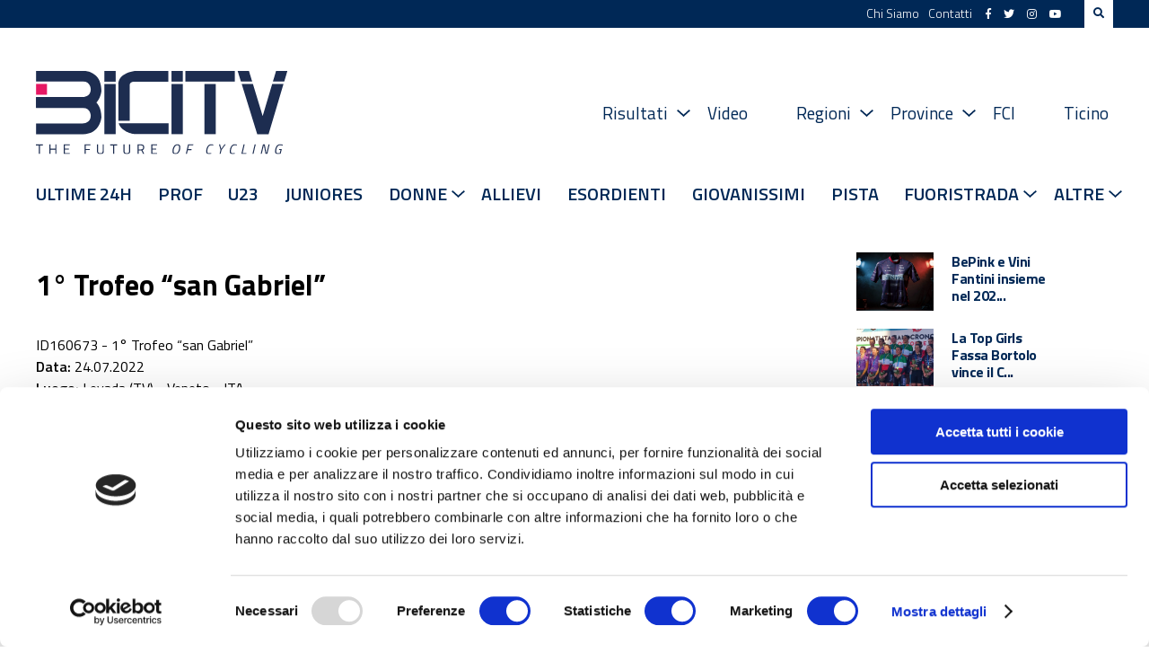

--- FILE ---
content_type: text/html; charset=UTF-8
request_url: https://www.bicitv.it/gare/1%C2%B0-trofeo-san-gabriel-2/?order=1
body_size: 12865
content:
<!DOCTYPE html>
<html lang="it">
    <head>		
        <meta charset="utf-8">
        <meta http-equiv="X-UA-Compatible" content="IE=edge">
        <title>1° TROFEO &quot;SAN GABRIEL&quot; - BICITV</title>
        <meta name="viewport" content="width=device-width, initial-scale=1.0, maximum-scale=1.0" />
        <meta name="format-detection" content="telephone=no" />

        <script id="Cookiebot" src="https://consent.cookiebot.com/uc.js" data-cbid="9c2acf44-1926-40bb-bc4c-1ff50c2bc578" data-blockingmode="auto" type="text/javascript"></script>
        
        <link rel="stylesheet" href="https://use.fontawesome.com/releases/v5.7.2/css/all.css" integrity="sha384-fnmOCqbTlWIlj8LyTjo7mOUStjsKC4pOpQbqyi7RrhN7udi9RwhKkMHpvLbHG9Sr" crossorigin="anonymous">
        <link rel="preconnect" href="https://fonts.gstatic.com">
        <link href="https://fonts.googleapis.com/css?family=Roboto:400,400i,500,500i,700,700i|Titillium+Web:300,300i,400,400i,600,600i,700,700i" rel="stylesheet">
        <link href="https://fonts.googleapis.com/css2?family=Spartan:wght@400;500;600;700;800&display=swap" rel="stylesheet">

        <link rel='stylesheet' id='social-counter-css'  href='https://www.bicitv.it/wp-content/themes/bicitv/vendor/jquery-ui/jquery-ui.min.css' type='text/css' media='all' />
        <link rel='stylesheet' id='social-counter-css'  href='https://www.bicitv.it/wp-content/themes/bicitv/vendor/social-counter/social-counter.css' type='text/css' media='all' />
        <link rel='stylesheet' id='style-css'  href='https://www.bicitv.it/wp-content/themes/bicitv/style.css' type='text/css' media='all' />
        <link rel='stylesheet' id='style-css'  href='https://www.bicitv.it/wp-content/themes/bicitv/custom.css?v=1.987987987' type='text/css' media='all' />
        <link rel="icon" href="https://www.bicitv.it/wp-content/themes/bicitv/img/bicitv.png" />
        <link rel='stylesheet' id='style-css'  href='https://www.bicitv.it/wp-content/themes/bicitv/vendor/owl/assets/owl.carousel.min.css' type='text/css' media='all' />
        <link rel='stylesheet' id='style-css'  href='https://www.bicitv.it/wp-content/themes/bicitv/vendor/owl/assets/owl.theme.default.min.css' type='text/css' media='all' />

        <script type='text/javascript' src='//ajax.googleapis.com/ajax/libs/jquery/3.3.1/jquery.min.js?ver=3.3.1' defer='defer'></script>
        <script type='text/javascript' src='https://www.bicitv.it/wp-content/themes/bicitv/vendor/jquery-ui/jquery-ui.min.js' defer='defer'></script>
        <script type='text/javascript' src='https://www.bicitv.it/wp-content/themes/bicitv/vendor/owl/owl.carousel.min.js' defer='defer'></script>
        <script type='text/javascript' src='https://www.bicitv.it/wp-content/themes/bicitv/vendor/social-counter/social-counter.js' defer='defer'></script>
		<script type='text/javascript' src='https://www.bicitv.it/wp-content/themes/bicitv/vendor/html2canvas.min.js' defer='defer'></script>
        <script type='text/javascript' src='https://www.bicitv.it/wp-content/themes/bicitv/src/main.js?v=1.9876686' defer='defer'></script>
        
        <script type="text/javascript" src="https://www.bicitv.it/stats/php-stats.js.php"></script>
		<noscript><img src="https://www.bicitv.it/stats/php-stats.php" border="0" alt=""></noscript>

        
	<!-- This site is optimized with the Yoast SEO plugin v20.11 - https://yoast.com/wordpress/plugins/seo/ -->
	<link rel="canonical" href="https://www.bicitv.it/gare/1°-trofeo-san-gabriel-2/" />
	<meta property="og:locale" content="it_IT" />
	<meta property="og:type" content="article" />
	<meta property="og:title" content="1° TROFEO &quot;SAN GABRIEL&quot; - BICITV" />
	<meta property="og:description" content="ORDINE D&#8217;ARRIVO DONNE ELITE Matilde Vitillo (BePink), km 97,7 in 2:17:32, media 42,62 km/h Alessia Vigilia (Top Girls Fassa Bortolo) Greta Marturano (Top Girls Fassa Bortolo) Alice Gasparini (Isolmant &#8211; Premac &#8211; Vittoria) Giorgia Bariani (Top Girls Fassa Bortolo) 00:28 Francesca Selva (TRed Factory Racing) 01:24 Emanuela Zanetti (Isolmant &#8211; Premac &#8211; Vittoria) Carmela Cipriani [&hellip;]" />
	<meta property="og:url" content="https://www.bicitv.it/gare/1°-trofeo-san-gabriel-2/" />
	<meta property="og:site_name" content="BICITV" />
	<meta property="article:publisher" content="https://www.facebook.com/bicitv" />
	<meta property="article:modified_time" content="2022-08-13T18:37:23+00:00" />
	<meta name="twitter:card" content="summary_large_image" />
	<meta name="twitter:site" content="@bicitv" />
	<script type="application/ld+json" class="yoast-schema-graph">{"@context":"https://schema.org","@graph":[{"@type":"WebPage","@id":"https://www.bicitv.it/gare/1%c2%b0-trofeo-san-gabriel-2/","url":"https://www.bicitv.it/gare/1%c2%b0-trofeo-san-gabriel-2/","name":"1° TROFEO \"SAN GABRIEL\" - BICITV","isPartOf":{"@id":"https://www.bicitv.it/#website"},"datePublished":"2022-04-05T19:48:14+00:00","dateModified":"2022-08-13T18:37:23+00:00","breadcrumb":{"@id":"https://www.bicitv.it/gare/1%c2%b0-trofeo-san-gabriel-2/#breadcrumb"},"inLanguage":"it-IT","potentialAction":[{"@type":"ReadAction","target":["https://www.bicitv.it/gare/1%c2%b0-trofeo-san-gabriel-2/"]}]},{"@type":"BreadcrumbList","@id":"https://www.bicitv.it/gare/1%c2%b0-trofeo-san-gabriel-2/#breadcrumb","itemListElement":[{"@type":"ListItem","position":1,"name":"Home","item":"https://www.bicitv.it/"},{"@type":"ListItem","position":2,"name":"Gare","item":"https://www.bicitv.it/gare/"},{"@type":"ListItem","position":3,"name":"Donne","item":"https://www.bicitv.it/category/donne/"},{"@type":"ListItem","position":4,"name":"1° TROFEO &#8220;SAN GABRIEL&#8221;"}]},{"@type":"WebSite","@id":"https://www.bicitv.it/#website","url":"https://www.bicitv.it/","name":"BICITV","description":"Tutte le news sul ciclismo","publisher":{"@id":"https://www.bicitv.it/#organization"},"potentialAction":[{"@type":"SearchAction","target":{"@type":"EntryPoint","urlTemplate":"https://www.bicitv.it/?s={search_term_string}"},"query-input":"required name=search_term_string"}],"inLanguage":"it-IT"},{"@type":"Organization","@id":"https://www.bicitv.it/#organization","name":"BICITV","url":"https://www.bicitv.it/","logo":{"@type":"ImageObject","inLanguage":"it-IT","@id":"https://www.bicitv.it/#/schema/logo/image/","url":"https://www.bicitv.it/wp-content/uploads/2020/05/logo-bicitv-bianco-orizzontale-LUNGO.jpg","contentUrl":"https://www.bicitv.it/wp-content/uploads/2020/05/logo-bicitv-bianco-orizzontale-LUNGO.jpg","width":1181,"height":455,"caption":"BICITV"},"image":{"@id":"https://www.bicitv.it/#/schema/logo/image/"},"sameAs":["https://www.facebook.com/bicitv","https://twitter.com/bicitv","https://www.instagram.com/bicitv/","https://www.youtube.com/user/bicibg","https://it.wikipedia.org/wiki/Bicitv"]}]}</script>
	<!-- / Yoast SEO plugin. -->


        
        <meta name='robots' content='index, follow, max-image-preview:large, max-snippet:-1, max-video-preview:-1' />

	<!-- This site is optimized with the Yoast SEO plugin v20.11 - https://yoast.com/wordpress/plugins/seo/ -->
	<link rel="canonical" href="https://www.bicitv.it/gare/1°-trofeo-san-gabriel-2/" />
	<meta property="og:locale" content="it_IT" />
	<meta property="og:type" content="article" />
	<meta property="og:title" content="1° TROFEO &quot;SAN GABRIEL&quot; - BICITV" />
	<meta property="og:description" content="ORDINE D&#8217;ARRIVO DONNE ELITE Matilde Vitillo (BePink), km 97,7 in 2:17:32, media 42,62 km/h Alessia Vigilia (Top Girls Fassa Bortolo) Greta Marturano (Top Girls Fassa Bortolo) Alice Gasparini (Isolmant &#8211; Premac &#8211; Vittoria) Giorgia Bariani (Top Girls Fassa Bortolo) 00:28 Francesca Selva (TRed Factory Racing) 01:24 Emanuela Zanetti (Isolmant &#8211; Premac &#8211; Vittoria) Carmela Cipriani [&hellip;]" />
	<meta property="og:url" content="https://www.bicitv.it/gare/1°-trofeo-san-gabriel-2/" />
	<meta property="og:site_name" content="BICITV" />
	<meta property="article:publisher" content="https://www.facebook.com/bicitv" />
	<meta property="article:modified_time" content="2022-08-13T18:37:23+00:00" />
	<meta name="twitter:card" content="summary_large_image" />
	<meta name="twitter:site" content="@bicitv" />
	<script type="application/ld+json" class="yoast-schema-graph">{"@context":"https://schema.org","@graph":[{"@type":"WebPage","@id":"https://www.bicitv.it/gare/1%c2%b0-trofeo-san-gabriel-2/","url":"https://www.bicitv.it/gare/1%c2%b0-trofeo-san-gabriel-2/","name":"1° TROFEO \"SAN GABRIEL\" - BICITV","isPartOf":{"@id":"https://www.bicitv.it/#website"},"datePublished":"2022-04-05T19:48:14+00:00","dateModified":"2022-08-13T18:37:23+00:00","breadcrumb":{"@id":"https://www.bicitv.it/gare/1%c2%b0-trofeo-san-gabriel-2/#breadcrumb"},"inLanguage":"it-IT","potentialAction":[{"@type":"ReadAction","target":["https://www.bicitv.it/gare/1%c2%b0-trofeo-san-gabriel-2/"]}]},{"@type":"BreadcrumbList","@id":"https://www.bicitv.it/gare/1%c2%b0-trofeo-san-gabriel-2/#breadcrumb","itemListElement":[{"@type":"ListItem","position":1,"name":"Home","item":"https://www.bicitv.it/"},{"@type":"ListItem","position":2,"name":"Gare","item":"https://www.bicitv.it/gare/"},{"@type":"ListItem","position":3,"name":"Donne","item":"https://www.bicitv.it/category/donne/"},{"@type":"ListItem","position":4,"name":"1° TROFEO &#8220;SAN GABRIEL&#8221;"}]},{"@type":"WebSite","@id":"https://www.bicitv.it/#website","url":"https://www.bicitv.it/","name":"BICITV","description":"Tutte le news sul ciclismo","publisher":{"@id":"https://www.bicitv.it/#organization"},"potentialAction":[{"@type":"SearchAction","target":{"@type":"EntryPoint","urlTemplate":"https://www.bicitv.it/?s={search_term_string}"},"query-input":"required name=search_term_string"}],"inLanguage":"it-IT"},{"@type":"Organization","@id":"https://www.bicitv.it/#organization","name":"BICITV","url":"https://www.bicitv.it/","logo":{"@type":"ImageObject","inLanguage":"it-IT","@id":"https://www.bicitv.it/#/schema/logo/image/","url":"https://www.bicitv.it/wp-content/uploads/2020/05/logo-bicitv-bianco-orizzontale-LUNGO.jpg","contentUrl":"https://www.bicitv.it/wp-content/uploads/2020/05/logo-bicitv-bianco-orizzontale-LUNGO.jpg","width":1181,"height":455,"caption":"BICITV"},"image":{"@id":"https://www.bicitv.it/#/schema/logo/image/"},"sameAs":["https://www.facebook.com/bicitv","https://twitter.com/bicitv","https://www.instagram.com/bicitv/","https://www.youtube.com/user/bicibg","https://it.wikipedia.org/wiki/Bicitv"]}]}</script>
	<!-- / Yoast SEO plugin. -->


<link rel="alternate" type="application/rss+xml" title="BICITV &raquo; 1° TROFEO &#8220;SAN GABRIEL&#8221; Feed dei commenti" href="https://www.bicitv.it/gare/1%c2%b0-trofeo-san-gabriel-2/feed/" />
<script type="text/javascript">
window._wpemojiSettings = {"baseUrl":"https:\/\/s.w.org\/images\/core\/emoji\/14.0.0\/72x72\/","ext":".png","svgUrl":"https:\/\/s.w.org\/images\/core\/emoji\/14.0.0\/svg\/","svgExt":".svg","source":{"concatemoji":"https:\/\/www.bicitv.it\/wp-includes\/js\/wp-emoji-release.min.js?ver=6.1.9"}};
/*! This file is auto-generated */
!function(e,a,t){var n,r,o,i=a.createElement("canvas"),p=i.getContext&&i.getContext("2d");function s(e,t){var a=String.fromCharCode,e=(p.clearRect(0,0,i.width,i.height),p.fillText(a.apply(this,e),0,0),i.toDataURL());return p.clearRect(0,0,i.width,i.height),p.fillText(a.apply(this,t),0,0),e===i.toDataURL()}function c(e){var t=a.createElement("script");t.src=e,t.defer=t.type="text/javascript",a.getElementsByTagName("head")[0].appendChild(t)}for(o=Array("flag","emoji"),t.supports={everything:!0,everythingExceptFlag:!0},r=0;r<o.length;r++)t.supports[o[r]]=function(e){if(p&&p.fillText)switch(p.textBaseline="top",p.font="600 32px Arial",e){case"flag":return s([127987,65039,8205,9895,65039],[127987,65039,8203,9895,65039])?!1:!s([55356,56826,55356,56819],[55356,56826,8203,55356,56819])&&!s([55356,57332,56128,56423,56128,56418,56128,56421,56128,56430,56128,56423,56128,56447],[55356,57332,8203,56128,56423,8203,56128,56418,8203,56128,56421,8203,56128,56430,8203,56128,56423,8203,56128,56447]);case"emoji":return!s([129777,127995,8205,129778,127999],[129777,127995,8203,129778,127999])}return!1}(o[r]),t.supports.everything=t.supports.everything&&t.supports[o[r]],"flag"!==o[r]&&(t.supports.everythingExceptFlag=t.supports.everythingExceptFlag&&t.supports[o[r]]);t.supports.everythingExceptFlag=t.supports.everythingExceptFlag&&!t.supports.flag,t.DOMReady=!1,t.readyCallback=function(){t.DOMReady=!0},t.supports.everything||(n=function(){t.readyCallback()},a.addEventListener?(a.addEventListener("DOMContentLoaded",n,!1),e.addEventListener("load",n,!1)):(e.attachEvent("onload",n),a.attachEvent("onreadystatechange",function(){"complete"===a.readyState&&t.readyCallback()})),(e=t.source||{}).concatemoji?c(e.concatemoji):e.wpemoji&&e.twemoji&&(c(e.twemoji),c(e.wpemoji)))}(window,document,window._wpemojiSettings);
</script>
<script>function cpLoadCSS(e,t,n){"use strict";var i=window.document.createElement("link"),o=t||window.document.getElementsByTagName("script")[0];return i.rel="stylesheet",i.href=e,i.media="only x",o.parentNode.insertBefore(i,o),setTimeout(function(){i.media=n||"all"}),i}</script><style type="text/css">
img.wp-smiley,
img.emoji {
	display: inline !important;
	border: none !important;
	box-shadow: none !important;
	height: 1em !important;
	width: 1em !important;
	margin: 0 0.07em !important;
	vertical-align: -0.1em !important;
	background: none !important;
	padding: 0 !important;
}
</style>
	<link rel='stylesheet' id='wp-block-library-css' href='https://www.bicitv.it/wp-includes/css/dist/block-library/style.min.css?ver=6.1.9' type='text/css' media='all' />
<link rel='stylesheet' id='swiper-css-css' href='https://www.bicitv.it/wp-content/plugins/instagram-widget-by-wpzoom/dist/styles/library/swiper.css?ver=7.4.1' type='text/css' media='all' />
<link rel='stylesheet' id='dashicons-css' href='https://www.bicitv.it/wp-includes/css/dashicons.min.css?ver=6.1.9' type='text/css' media='all' />
<link rel='stylesheet' id='magnific-popup-css' href='https://www.bicitv.it/wp-content/plugins/instagram-widget-by-wpzoom/dist/styles/library/magnific-popup.css?ver=2.1.9' type='text/css' media='all' />
<link rel='stylesheet' id='wpz-insta_block-frontend-style-css' href='https://www.bicitv.it/wp-content/plugins/instagram-widget-by-wpzoom/dist/styles/frontend/index.css?ver=88334af8e7b2e2d861de8f44ef434a93' type='text/css' media='all' />
<link rel='stylesheet' id='swiper-css' href='https://www.bicitv.it/wp-content/plugins/wp-tiktok-feed/assets/frontend/swiper/swiper.min.css?ver=4.3.2' type='text/css' media='all' />
<link rel='stylesheet' id='qlttf-frontend-css' href='https://www.bicitv.it/wp-content/plugins/wp-tiktok-feed/build/frontend/css/style.css?ver=4.3.2' type='text/css' media='all' />
<link rel='stylesheet' id='classic-theme-styles-css' href='https://www.bicitv.it/wp-includes/css/classic-themes.min.css?ver=1' type='text/css' media='all' />
<style id='global-styles-inline-css' type='text/css'>
body{--wp--preset--color--black: #000000;--wp--preset--color--cyan-bluish-gray: #abb8c3;--wp--preset--color--white: #ffffff;--wp--preset--color--pale-pink: #f78da7;--wp--preset--color--vivid-red: #cf2e2e;--wp--preset--color--luminous-vivid-orange: #ff6900;--wp--preset--color--luminous-vivid-amber: #fcb900;--wp--preset--color--light-green-cyan: #7bdcb5;--wp--preset--color--vivid-green-cyan: #00d084;--wp--preset--color--pale-cyan-blue: #8ed1fc;--wp--preset--color--vivid-cyan-blue: #0693e3;--wp--preset--color--vivid-purple: #9b51e0;--wp--preset--gradient--vivid-cyan-blue-to-vivid-purple: linear-gradient(135deg,rgba(6,147,227,1) 0%,rgb(155,81,224) 100%);--wp--preset--gradient--light-green-cyan-to-vivid-green-cyan: linear-gradient(135deg,rgb(122,220,180) 0%,rgb(0,208,130) 100%);--wp--preset--gradient--luminous-vivid-amber-to-luminous-vivid-orange: linear-gradient(135deg,rgba(252,185,0,1) 0%,rgba(255,105,0,1) 100%);--wp--preset--gradient--luminous-vivid-orange-to-vivid-red: linear-gradient(135deg,rgba(255,105,0,1) 0%,rgb(207,46,46) 100%);--wp--preset--gradient--very-light-gray-to-cyan-bluish-gray: linear-gradient(135deg,rgb(238,238,238) 0%,rgb(169,184,195) 100%);--wp--preset--gradient--cool-to-warm-spectrum: linear-gradient(135deg,rgb(74,234,220) 0%,rgb(151,120,209) 20%,rgb(207,42,186) 40%,rgb(238,44,130) 60%,rgb(251,105,98) 80%,rgb(254,248,76) 100%);--wp--preset--gradient--blush-light-purple: linear-gradient(135deg,rgb(255,206,236) 0%,rgb(152,150,240) 100%);--wp--preset--gradient--blush-bordeaux: linear-gradient(135deg,rgb(254,205,165) 0%,rgb(254,45,45) 50%,rgb(107,0,62) 100%);--wp--preset--gradient--luminous-dusk: linear-gradient(135deg,rgb(255,203,112) 0%,rgb(199,81,192) 50%,rgb(65,88,208) 100%);--wp--preset--gradient--pale-ocean: linear-gradient(135deg,rgb(255,245,203) 0%,rgb(182,227,212) 50%,rgb(51,167,181) 100%);--wp--preset--gradient--electric-grass: linear-gradient(135deg,rgb(202,248,128) 0%,rgb(113,206,126) 100%);--wp--preset--gradient--midnight: linear-gradient(135deg,rgb(2,3,129) 0%,rgb(40,116,252) 100%);--wp--preset--duotone--dark-grayscale: url('#wp-duotone-dark-grayscale');--wp--preset--duotone--grayscale: url('#wp-duotone-grayscale');--wp--preset--duotone--purple-yellow: url('#wp-duotone-purple-yellow');--wp--preset--duotone--blue-red: url('#wp-duotone-blue-red');--wp--preset--duotone--midnight: url('#wp-duotone-midnight');--wp--preset--duotone--magenta-yellow: url('#wp-duotone-magenta-yellow');--wp--preset--duotone--purple-green: url('#wp-duotone-purple-green');--wp--preset--duotone--blue-orange: url('#wp-duotone-blue-orange');--wp--preset--font-size--small: 13px;--wp--preset--font-size--medium: 20px;--wp--preset--font-size--large: 36px;--wp--preset--font-size--x-large: 42px;--wp--preset--spacing--20: 0.44rem;--wp--preset--spacing--30: 0.67rem;--wp--preset--spacing--40: 1rem;--wp--preset--spacing--50: 1.5rem;--wp--preset--spacing--60: 2.25rem;--wp--preset--spacing--70: 3.38rem;--wp--preset--spacing--80: 5.06rem;}:where(.is-layout-flex){gap: 0.5em;}body .is-layout-flow > .alignleft{float: left;margin-inline-start: 0;margin-inline-end: 2em;}body .is-layout-flow > .alignright{float: right;margin-inline-start: 2em;margin-inline-end: 0;}body .is-layout-flow > .aligncenter{margin-left: auto !important;margin-right: auto !important;}body .is-layout-constrained > .alignleft{float: left;margin-inline-start: 0;margin-inline-end: 2em;}body .is-layout-constrained > .alignright{float: right;margin-inline-start: 2em;margin-inline-end: 0;}body .is-layout-constrained > .aligncenter{margin-left: auto !important;margin-right: auto !important;}body .is-layout-constrained > :where(:not(.alignleft):not(.alignright):not(.alignfull)){max-width: var(--wp--style--global--content-size);margin-left: auto !important;margin-right: auto !important;}body .is-layout-constrained > .alignwide{max-width: var(--wp--style--global--wide-size);}body .is-layout-flex{display: flex;}body .is-layout-flex{flex-wrap: wrap;align-items: center;}body .is-layout-flex > *{margin: 0;}:where(.wp-block-columns.is-layout-flex){gap: 2em;}.has-black-color{color: var(--wp--preset--color--black) !important;}.has-cyan-bluish-gray-color{color: var(--wp--preset--color--cyan-bluish-gray) !important;}.has-white-color{color: var(--wp--preset--color--white) !important;}.has-pale-pink-color{color: var(--wp--preset--color--pale-pink) !important;}.has-vivid-red-color{color: var(--wp--preset--color--vivid-red) !important;}.has-luminous-vivid-orange-color{color: var(--wp--preset--color--luminous-vivid-orange) !important;}.has-luminous-vivid-amber-color{color: var(--wp--preset--color--luminous-vivid-amber) !important;}.has-light-green-cyan-color{color: var(--wp--preset--color--light-green-cyan) !important;}.has-vivid-green-cyan-color{color: var(--wp--preset--color--vivid-green-cyan) !important;}.has-pale-cyan-blue-color{color: var(--wp--preset--color--pale-cyan-blue) !important;}.has-vivid-cyan-blue-color{color: var(--wp--preset--color--vivid-cyan-blue) !important;}.has-vivid-purple-color{color: var(--wp--preset--color--vivid-purple) !important;}.has-black-background-color{background-color: var(--wp--preset--color--black) !important;}.has-cyan-bluish-gray-background-color{background-color: var(--wp--preset--color--cyan-bluish-gray) !important;}.has-white-background-color{background-color: var(--wp--preset--color--white) !important;}.has-pale-pink-background-color{background-color: var(--wp--preset--color--pale-pink) !important;}.has-vivid-red-background-color{background-color: var(--wp--preset--color--vivid-red) !important;}.has-luminous-vivid-orange-background-color{background-color: var(--wp--preset--color--luminous-vivid-orange) !important;}.has-luminous-vivid-amber-background-color{background-color: var(--wp--preset--color--luminous-vivid-amber) !important;}.has-light-green-cyan-background-color{background-color: var(--wp--preset--color--light-green-cyan) !important;}.has-vivid-green-cyan-background-color{background-color: var(--wp--preset--color--vivid-green-cyan) !important;}.has-pale-cyan-blue-background-color{background-color: var(--wp--preset--color--pale-cyan-blue) !important;}.has-vivid-cyan-blue-background-color{background-color: var(--wp--preset--color--vivid-cyan-blue) !important;}.has-vivid-purple-background-color{background-color: var(--wp--preset--color--vivid-purple) !important;}.has-black-border-color{border-color: var(--wp--preset--color--black) !important;}.has-cyan-bluish-gray-border-color{border-color: var(--wp--preset--color--cyan-bluish-gray) !important;}.has-white-border-color{border-color: var(--wp--preset--color--white) !important;}.has-pale-pink-border-color{border-color: var(--wp--preset--color--pale-pink) !important;}.has-vivid-red-border-color{border-color: var(--wp--preset--color--vivid-red) !important;}.has-luminous-vivid-orange-border-color{border-color: var(--wp--preset--color--luminous-vivid-orange) !important;}.has-luminous-vivid-amber-border-color{border-color: var(--wp--preset--color--luminous-vivid-amber) !important;}.has-light-green-cyan-border-color{border-color: var(--wp--preset--color--light-green-cyan) !important;}.has-vivid-green-cyan-border-color{border-color: var(--wp--preset--color--vivid-green-cyan) !important;}.has-pale-cyan-blue-border-color{border-color: var(--wp--preset--color--pale-cyan-blue) !important;}.has-vivid-cyan-blue-border-color{border-color: var(--wp--preset--color--vivid-cyan-blue) !important;}.has-vivid-purple-border-color{border-color: var(--wp--preset--color--vivid-purple) !important;}.has-vivid-cyan-blue-to-vivid-purple-gradient-background{background: var(--wp--preset--gradient--vivid-cyan-blue-to-vivid-purple) !important;}.has-light-green-cyan-to-vivid-green-cyan-gradient-background{background: var(--wp--preset--gradient--light-green-cyan-to-vivid-green-cyan) !important;}.has-luminous-vivid-amber-to-luminous-vivid-orange-gradient-background{background: var(--wp--preset--gradient--luminous-vivid-amber-to-luminous-vivid-orange) !important;}.has-luminous-vivid-orange-to-vivid-red-gradient-background{background: var(--wp--preset--gradient--luminous-vivid-orange-to-vivid-red) !important;}.has-very-light-gray-to-cyan-bluish-gray-gradient-background{background: var(--wp--preset--gradient--very-light-gray-to-cyan-bluish-gray) !important;}.has-cool-to-warm-spectrum-gradient-background{background: var(--wp--preset--gradient--cool-to-warm-spectrum) !important;}.has-blush-light-purple-gradient-background{background: var(--wp--preset--gradient--blush-light-purple) !important;}.has-blush-bordeaux-gradient-background{background: var(--wp--preset--gradient--blush-bordeaux) !important;}.has-luminous-dusk-gradient-background{background: var(--wp--preset--gradient--luminous-dusk) !important;}.has-pale-ocean-gradient-background{background: var(--wp--preset--gradient--pale-ocean) !important;}.has-electric-grass-gradient-background{background: var(--wp--preset--gradient--electric-grass) !important;}.has-midnight-gradient-background{background: var(--wp--preset--gradient--midnight) !important;}.has-small-font-size{font-size: var(--wp--preset--font-size--small) !important;}.has-medium-font-size{font-size: var(--wp--preset--font-size--medium) !important;}.has-large-font-size{font-size: var(--wp--preset--font-size--large) !important;}.has-x-large-font-size{font-size: var(--wp--preset--font-size--x-large) !important;}
.wp-block-navigation a:where(:not(.wp-element-button)){color: inherit;}
:where(.wp-block-columns.is-layout-flex){gap: 2em;}
.wp-block-pullquote{font-size: 1.5em;line-height: 1.6;}
</style>
<script type='text/javascript' id='jquery-core-js-extra'>
/* <![CDATA[ */
var slide_in = {"demo_dir":"https:\/\/www.bicitv.it\/wp-content\/plugins\/convertplug\/modules\/slide_in\/assets\/demos"};
/* ]]> */
</script>
<script type='text/javascript' src='https://www.bicitv.it/wp-includes/js/jquery/jquery.min.js?ver=3.6.1' id='jquery-core-js'></script>
<script type='text/javascript' src='https://www.bicitv.it/wp-includes/js/jquery/jquery-migrate.min.js?ver=3.3.2' id='jquery-migrate-js'></script>
<script type='text/javascript' src='https://www.bicitv.it/wp-includes/js/underscore.min.js?ver=1.13.4' id='underscore-js'></script>
<script type='text/javascript' id='wp-util-js-extra'>
/* <![CDATA[ */
var _wpUtilSettings = {"ajax":{"url":"\/wp-admin\/admin-ajax.php"}};
/* ]]> */
</script>
<script type='text/javascript' src='https://www.bicitv.it/wp-includes/js/wp-util.min.js?ver=6.1.9' id='wp-util-js'></script>
<script type='text/javascript' src='https://www.bicitv.it/wp-content/plugins/instagram-widget-by-wpzoom/dist/scripts/library/magnific-popup.js?ver=1700902898' id='magnific-popup-js'></script>
<script type='text/javascript' src='https://www.bicitv.it/wp-content/plugins/instagram-widget-by-wpzoom/dist/scripts/library/swiper.js?ver=7.4.1' id='swiper-js-js'></script>
<script type='text/javascript' src='https://www.bicitv.it/wp-content/plugins/instagram-widget-by-wpzoom/dist/scripts/frontend/block.js?ver=bbee4d67b2da18bd1bf250c180e626bb' id='wpz-insta_block-frontend-script-js'></script>
<link rel="https://api.w.org/" href="https://www.bicitv.it/wp-json/" /><link rel="EditURI" type="application/rsd+xml" title="RSD" href="https://www.bicitv.it/xmlrpc.php?rsd" />
<link rel="wlwmanifest" type="application/wlwmanifest+xml" href="https://www.bicitv.it/wp-includes/wlwmanifest.xml" />
<meta name="generator" content="WordPress 6.1.9" />
<link rel='shortlink' href='https://www.bicitv.it/?p=229921' />
<link rel="alternate" type="application/json+oembed" href="https://www.bicitv.it/wp-json/oembed/1.0/embed?url=https%3A%2F%2Fwww.bicitv.it%2Fgare%2F1%25c2%25b0-trofeo-san-gabriel-2%2F" />
<link rel="alternate" type="text/xml+oembed" href="https://www.bicitv.it/wp-json/oembed/1.0/embed?url=https%3A%2F%2Fwww.bicitv.it%2Fgare%2F1%25c2%25b0-trofeo-san-gabriel-2%2F&#038;format=xml" />

        <script async src="//pagead2.googlesyndication.com/pagead/js/adsbygoogle.js"></script>
        <script>
        (adsbygoogle = window.adsbygoogle || []).push({
            google_ad_client: "ca-pub-4117422769679939",
            enable_page_level_ads: true
        });
        </script>
    </head>
    <body>
        <header>
            <div class="upper-bar desktop">
                <div class="container">
                    <nav class="top">
                        <ul id="upper-menu" class="menu"><li id="menu-item-219305" class="menu-item menu-item-type-post_type menu-item-object-page menu-item-219305"><a href="https://www.bicitv.it/chi-siamo/">Chi Siamo</a></li>
<li id="menu-item-174673" class="menu-item menu-item-type-custom menu-item-object-custom menu-item-174673"><a href="https://www.bicitv.it/contatti/">Contatti</a></li>
</ul>                        <div class="social">
                            <a href="https://www.facebook.com/bicitv/"><i class="fab fa-facebook-f"></i></a>
                            <a href="https://twitter.com/bicitv"><i class="fab fa-twitter"></i></a>
                            <a href="https://www.instagram.com/bicitv.it/"><i class="fab fa-instagram"></i></a>
                            <a href="https://www.youtube.com/channel/UCkQ32NsdII9MQ4p3RHyWeVA"><i class="fab fa-youtube"></i></a>
                        </div>
                        <div class="search">
                            <i class="fas fa-search"></i>
                            <form action="/" class="search">
                                <input type="text" name="s" value="" placeholder="" class="cerca" />
                                <input type="submit" value="Vai" class="vai">
                            </form>
                        </div>
                    </nav>
                </div>
            </div>
                        <div class="container">
                <div class="logo">
                    <a href="https://www.bicitv.it">
                        <img src="https://www.bicitv.it/wp-content/themes/bicitv/img/logo.svg" />
                    </a>
                </div><!--
                --><nav class="main desktop-ib">
                    <ul id="main-menu" class="menu"><li id="menu-item-261937" class="menu-item menu-item-type-custom menu-item-object-custom menu-item-has-children menu-item-261937"><a href="#">Risultati</a>
<ul class="sub-menu">
	<li id="menu-item-261936" class="menu-item menu-item-type-post_type menu-item-object-post menu-item-261936"><a href="https://www.bicitv.it/2025/04/01/risultati-aprile-2025/">Aprile 2025</a></li>
</ul>
</li>
<li id="menu-item-203350" class="menu-item menu-item-type-post_type menu-item-object-page menu-item-203350"><a href="https://www.bicitv.it/video/">Video</a></li>
<li id="menu-item-174676" class="menu-item menu-item-type-custom menu-item-object-custom menu-item-has-children menu-item-174676"><a href="#">Regioni</a>
<ul class="sub-menu">
	<li id="menu-item-175182" class="menu-item menu-item-type-post_type menu-item-object-page menu-item-175182"><a href="https://www.bicitv.it/abruzzo/">Abruzzo</a></li>
	<li id="menu-item-175184" class="menu-item menu-item-type-post_type menu-item-object-page menu-item-175184"><a href="https://www.bicitv.it/basilicata/">Basilicata</a></li>
	<li id="menu-item-175186" class="menu-item menu-item-type-post_type menu-item-object-page menu-item-175186"><a href="https://www.bicitv.it/calabria/">Calabria</a></li>
	<li id="menu-item-175188" class="menu-item menu-item-type-post_type menu-item-object-page menu-item-175188"><a href="https://www.bicitv.it/campania/">Campania</a></li>
	<li id="menu-item-175190" class="menu-item menu-item-type-post_type menu-item-object-page menu-item-175190"><a href="https://www.bicitv.it/emilia-romagna-3/">Emilia-Romagna</a></li>
	<li id="menu-item-175192" class="menu-item menu-item-type-post_type menu-item-object-page menu-item-175192"><a href="https://www.bicitv.it/friuli-venezia-giulia/">Friuli V.G.</a></li>
	<li id="menu-item-175194" class="menu-item menu-item-type-post_type menu-item-object-page menu-item-175194"><a href="https://www.bicitv.it/lazio/">Lazio</a></li>
	<li id="menu-item-175197" class="menu-item menu-item-type-post_type menu-item-object-page menu-item-175197"><a href="https://www.bicitv.it/liguria-2/">Liguria</a></li>
	<li id="menu-item-175199" class="menu-item menu-item-type-post_type menu-item-object-page menu-item-175199"><a href="https://www.bicitv.it/lombardia-3/">Lombardia</a></li>
	<li id="menu-item-175201" class="menu-item menu-item-type-post_type menu-item-object-page menu-item-175201"><a href="https://www.bicitv.it/marche/">Marche</a></li>
	<li id="menu-item-175203" class="menu-item menu-item-type-post_type menu-item-object-page menu-item-175203"><a href="https://www.bicitv.it/molise/">Molise</a></li>
	<li id="menu-item-175205" class="menu-item menu-item-type-post_type menu-item-object-page menu-item-175205"><a href="https://www.bicitv.it/piemonte-2/">Piemonte</a></li>
	<li id="menu-item-175207" class="menu-item menu-item-type-post_type menu-item-object-page menu-item-175207"><a href="https://www.bicitv.it/puglia/">Puglia</a></li>
	<li id="menu-item-175209" class="menu-item menu-item-type-post_type menu-item-object-page menu-item-175209"><a href="https://www.bicitv.it/sardegna-2/">Sardegna</a></li>
	<li id="menu-item-175211" class="menu-item menu-item-type-post_type menu-item-object-page menu-item-175211"><a href="https://www.bicitv.it/sicilia/">Sicilia</a></li>
	<li id="menu-item-175213" class="menu-item menu-item-type-post_type menu-item-object-page menu-item-175213"><a href="https://www.bicitv.it/toscana-3/">Toscana</a></li>
	<li id="menu-item-175215" class="menu-item menu-item-type-post_type menu-item-object-page menu-item-175215"><a href="https://www.bicitv.it/trentino-alto-adige/">Trentino Alto Adige</a></li>
	<li id="menu-item-175217" class="menu-item menu-item-type-post_type menu-item-object-page menu-item-175217"><a href="https://www.bicitv.it/umbria/">Umbria</a></li>
	<li id="menu-item-175220" class="menu-item menu-item-type-post_type menu-item-object-page menu-item-175220"><a href="https://www.bicitv.it/valle-daosta/">Val d’Aosta</a></li>
	<li id="menu-item-175222" class="menu-item menu-item-type-post_type menu-item-object-page menu-item-175222"><a href="https://www.bicitv.it/veneto-3/">Veneto</a></li>
</ul>
</li>
<li id="menu-item-175179" class="menu-item menu-item-type-custom menu-item-object-custom menu-item-has-children menu-item-175179"><a href="#">Province</a>
<ul class="sub-menu">
	<li id="menu-item-175226" class="menu-item menu-item-type-post_type menu-item-object-page menu-item-175226"><a href="https://www.bicitv.it/agrigento/">Agrigento</a></li>
	<li id="menu-item-175229" class="menu-item menu-item-type-post_type menu-item-object-page menu-item-175229"><a href="https://www.bicitv.it/alessandria/">Alessandria</a></li>
	<li id="menu-item-175232" class="menu-item menu-item-type-post_type menu-item-object-page menu-item-175232"><a href="https://www.bicitv.it/ancona/">Ancona</a></li>
	<li id="menu-item-175234" class="menu-item menu-item-type-post_type menu-item-object-page menu-item-175234"><a href="https://www.bicitv.it/aosta/">Aosta</a></li>
	<li id="menu-item-175236" class="menu-item menu-item-type-post_type menu-item-object-page menu-item-175236"><a href="https://www.bicitv.it/laquila/">L’Aquila</a></li>
	<li id="menu-item-175238" class="menu-item menu-item-type-post_type menu-item-object-page menu-item-175238"><a href="https://www.bicitv.it/arezzo-3/">Arezzo</a></li>
	<li id="menu-item-175240" class="menu-item menu-item-type-post_type menu-item-object-page menu-item-175240"><a href="https://www.bicitv.it/ascoli-piceno/">Ascoli-Piceno</a></li>
	<li id="menu-item-175242" class="menu-item menu-item-type-post_type menu-item-object-page menu-item-175242"><a href="https://www.bicitv.it/asti/">Asti</a></li>
	<li id="menu-item-175244" class="menu-item menu-item-type-post_type menu-item-object-page menu-item-175244"><a href="https://www.bicitv.it/avellino/">Avellino</a></li>
	<li id="menu-item-175246" class="menu-item menu-item-type-post_type menu-item-object-page menu-item-175246"><a href="https://www.bicitv.it/bari/">Bari</a></li>
	<li id="menu-item-175248" class="menu-item menu-item-type-post_type menu-item-object-page menu-item-175248"><a href="https://www.bicitv.it/barletta-andria-trani/">Barletta-Andria-Trani</a></li>
	<li id="menu-item-175250" class="menu-item menu-item-type-post_type menu-item-object-page menu-item-175250"><a href="https://www.bicitv.it/belluno/">Belluno</a></li>
	<li id="menu-item-175252" class="menu-item menu-item-type-post_type menu-item-object-page menu-item-175252"><a href="https://www.bicitv.it/benevento/">Benevento</a></li>
	<li id="menu-item-175257" class="menu-item menu-item-type-post_type menu-item-object-page menu-item-175257"><a href="https://www.bicitv.it/bergamo/">Bergamo</a></li>
	<li id="menu-item-175259" class="menu-item menu-item-type-post_type menu-item-object-page menu-item-175259"><a href="https://www.bicitv.it/biella/">Biella</a></li>
	<li id="menu-item-175261" class="menu-item menu-item-type-post_type menu-item-object-page menu-item-175261"><a href="https://www.bicitv.it/bologna-3/">Bologna</a></li>
	<li id="menu-item-175263" class="menu-item menu-item-type-post_type menu-item-object-page menu-item-175263"><a href="https://www.bicitv.it/bolzano/">Bolzano</a></li>
	<li id="menu-item-175265" class="menu-item menu-item-type-post_type menu-item-object-page menu-item-175265"><a href="https://www.bicitv.it/brescia-2/">Brescia</a></li>
	<li id="menu-item-175267" class="menu-item menu-item-type-post_type menu-item-object-page menu-item-175267"><a href="https://www.bicitv.it/brindisi-2/">Brindisi</a></li>
	<li id="menu-item-175270" class="menu-item menu-item-type-post_type menu-item-object-page menu-item-175270"><a href="https://www.bicitv.it/cagliari/">Cagliari</a></li>
	<li id="menu-item-175272" class="menu-item menu-item-type-post_type menu-item-object-page menu-item-175272"><a href="https://www.bicitv.it/caltanissetta/">Caltanissetta</a></li>
	<li id="menu-item-175274" class="menu-item menu-item-type-post_type menu-item-object-page menu-item-175274"><a href="https://www.bicitv.it/campobasso/">Campobasso</a></li>
	<li id="menu-item-175276" class="menu-item menu-item-type-post_type menu-item-object-page menu-item-175276"><a href="https://www.bicitv.it/carbonia-iglesias/">Carbonia Iglesias</a></li>
	<li id="menu-item-175278" class="menu-item menu-item-type-post_type menu-item-object-page menu-item-175278"><a href="https://www.bicitv.it/caserta/">Caserta</a></li>
	<li id="menu-item-175280" class="menu-item menu-item-type-post_type menu-item-object-page menu-item-175280"><a href="https://www.bicitv.it/catania/">Catania</a></li>
	<li id="menu-item-175282" class="menu-item menu-item-type-post_type menu-item-object-page menu-item-175282"><a href="https://www.bicitv.it/catanzaro/">Catanzaro</a></li>
	<li id="menu-item-175284" class="menu-item menu-item-type-post_type menu-item-object-page menu-item-175284"><a href="https://www.bicitv.it/chieti/">Chieti</a></li>
	<li id="menu-item-175286" class="menu-item menu-item-type-post_type menu-item-object-page menu-item-175286"><a href="https://www.bicitv.it/como/">Como</a></li>
	<li id="menu-item-175290" class="menu-item menu-item-type-post_type menu-item-object-page menu-item-175290"><a href="https://www.bicitv.it/cosenza/">Cosenza</a></li>
	<li id="menu-item-175293" class="menu-item menu-item-type-post_type menu-item-object-page menu-item-175293"><a href="https://www.bicitv.it/cremona/">Cremona</a></li>
	<li id="menu-item-175295" class="menu-item menu-item-type-post_type menu-item-object-page menu-item-175295"><a href="https://www.bicitv.it/crotone/">Crotone</a></li>
	<li id="menu-item-175297" class="menu-item menu-item-type-post_type menu-item-object-page menu-item-175297"><a href="https://www.bicitv.it/cuneo/">Cuneo</a></li>
	<li id="menu-item-175299" class="menu-item menu-item-type-post_type menu-item-object-page menu-item-175299"><a href="https://www.bicitv.it/enna/">Enna</a></li>
	<li id="menu-item-175301" class="menu-item menu-item-type-post_type menu-item-object-page menu-item-175301"><a href="https://www.bicitv.it/fermo/">Fermo</a></li>
	<li id="menu-item-175303" class="menu-item menu-item-type-post_type menu-item-object-page menu-item-175303"><a href="https://www.bicitv.it/ferrara/">Ferrara</a></li>
	<li id="menu-item-175305" class="menu-item menu-item-type-post_type menu-item-object-page menu-item-175305"><a href="https://www.bicitv.it/firenze/">Firenze</a></li>
	<li id="menu-item-175307" class="menu-item menu-item-type-post_type menu-item-object-page menu-item-175307"><a href="https://www.bicitv.it/foggia/">Foggia</a></li>
	<li id="menu-item-175309" class="menu-item menu-item-type-post_type menu-item-object-page menu-item-175309"><a href="https://www.bicitv.it/forli-cesena/">Forli-Cesena</a></li>
	<li id="menu-item-175311" class="menu-item menu-item-type-post_type menu-item-object-page menu-item-175311"><a href="https://www.bicitv.it/frosinone/">Frosinone</a></li>
	<li id="menu-item-175313" class="menu-item menu-item-type-post_type menu-item-object-page menu-item-175313"><a href="https://www.bicitv.it/genova-2/">Genova</a></li>
	<li id="menu-item-175315" class="menu-item menu-item-type-post_type menu-item-object-page menu-item-175315"><a href="https://www.bicitv.it/gorizia/">Gorizia</a></li>
	<li id="menu-item-175317" class="menu-item menu-item-type-post_type menu-item-object-page menu-item-175317"><a href="https://www.bicitv.it/grosseto/">Grosseto</a></li>
	<li id="menu-item-175319" class="menu-item menu-item-type-post_type menu-item-object-page menu-item-175319"><a href="https://www.bicitv.it/imperia/">Imperia</a></li>
	<li id="menu-item-175321" class="menu-item menu-item-type-post_type menu-item-object-page menu-item-175321"><a href="https://www.bicitv.it/isernia/">Isernia</a></li>
	<li id="menu-item-175323" class="menu-item menu-item-type-post_type menu-item-object-page menu-item-175323"><a href="https://www.bicitv.it/la-spezia/">La Spezia</a></li>
	<li id="menu-item-175325" class="menu-item menu-item-type-post_type menu-item-object-page menu-item-175325"><a href="https://www.bicitv.it/latina/">Latina</a></li>
	<li id="menu-item-175327" class="menu-item menu-item-type-post_type menu-item-object-page menu-item-175327"><a href="https://www.bicitv.it/lecce/">Lecce</a></li>
	<li id="menu-item-175329" class="menu-item menu-item-type-post_type menu-item-object-page menu-item-175329"><a href="https://www.bicitv.it/lecco/">Lecco</a></li>
	<li id="menu-item-175331" class="menu-item menu-item-type-post_type menu-item-object-page menu-item-175331"><a href="https://www.bicitv.it/livorno/">Livorno</a></li>
	<li id="menu-item-175333" class="menu-item menu-item-type-post_type menu-item-object-page menu-item-175333"><a href="https://www.bicitv.it/lodi/">Lodi</a></li>
	<li id="menu-item-175335" class="menu-item menu-item-type-post_type menu-item-object-page menu-item-175335"><a href="https://www.bicitv.it/lucca-2/">Lucca</a></li>
	<li id="menu-item-175337" class="menu-item menu-item-type-post_type menu-item-object-page menu-item-175337"><a href="https://www.bicitv.it/macerata/">Macerata</a></li>
	<li id="menu-item-175339" class="menu-item menu-item-type-post_type menu-item-object-page menu-item-175339"><a href="https://www.bicitv.it/mantova/">Mantova</a></li>
	<li id="menu-item-175341" class="menu-item menu-item-type-post_type menu-item-object-page menu-item-175341"><a href="https://www.bicitv.it/massa-carrara/">Massa-Carrara</a></li>
	<li id="menu-item-175343" class="menu-item menu-item-type-post_type menu-item-object-page menu-item-175343"><a href="https://www.bicitv.it/matera/">Matera</a></li>
	<li id="menu-item-175345" class="menu-item menu-item-type-post_type menu-item-object-page menu-item-175345"><a href="https://www.bicitv.it/medio-campidano/">Medio Campidano</a></li>
	<li id="menu-item-175347" class="menu-item menu-item-type-post_type menu-item-object-page menu-item-175347"><a href="https://www.bicitv.it/messina/">Messina</a></li>
	<li id="menu-item-175349" class="menu-item menu-item-type-post_type menu-item-object-page menu-item-175349"><a href="https://www.bicitv.it/milano/">Milano</a></li>
	<li id="menu-item-175351" class="menu-item menu-item-type-post_type menu-item-object-page menu-item-175351"><a href="https://www.bicitv.it/modena/">Modena</a></li>
	<li id="menu-item-175353" class="menu-item menu-item-type-post_type menu-item-object-page menu-item-175353"><a href="https://www.bicitv.it/monza-e-brianza-3/">Monza e Brianza</a></li>
	<li id="menu-item-175355" class="menu-item menu-item-type-post_type menu-item-object-page menu-item-175355"><a href="https://www.bicitv.it/napoli/">Napoli</a></li>
	<li id="menu-item-175357" class="menu-item menu-item-type-post_type menu-item-object-page menu-item-175357"><a href="https://www.bicitv.it/novara/">Novara</a></li>
	<li id="menu-item-175359" class="menu-item menu-item-type-post_type menu-item-object-page menu-item-175359"><a href="https://www.bicitv.it/nuoro/">Nuoro</a></li>
	<li id="menu-item-175361" class="menu-item menu-item-type-post_type menu-item-object-page menu-item-175361"><a href="https://www.bicitv.it/ogliastra/">Ogliastra</a></li>
	<li id="menu-item-175363" class="menu-item menu-item-type-post_type menu-item-object-page menu-item-175363"><a href="https://www.bicitv.it/olbia-tempio/">Olbia Tempio</a></li>
	<li id="menu-item-175365" class="menu-item menu-item-type-post_type menu-item-object-page menu-item-175365"><a href="https://www.bicitv.it/oristano/">Oristano</a></li>
	<li id="menu-item-175367" class="menu-item menu-item-type-post_type menu-item-object-page menu-item-175367"><a href="https://www.bicitv.it/padova/">Padova</a></li>
	<li id="menu-item-175369" class="menu-item menu-item-type-post_type menu-item-object-page menu-item-175369"><a href="https://www.bicitv.it/palermo/">Palermo</a></li>
	<li id="menu-item-175371" class="menu-item menu-item-type-post_type menu-item-object-page menu-item-175371"><a href="https://www.bicitv.it/parma/">Parma</a></li>
	<li id="menu-item-175374" class="menu-item menu-item-type-post_type menu-item-object-page menu-item-175374"><a href="https://www.bicitv.it/pavia/">Pavia</a></li>
	<li id="menu-item-175376" class="menu-item menu-item-type-post_type menu-item-object-page menu-item-175376"><a href="https://www.bicitv.it/perugia/">Perugia</a></li>
	<li id="menu-item-175378" class="menu-item menu-item-type-post_type menu-item-object-page menu-item-175378"><a href="https://www.bicitv.it/pesaro-urbino/">Pesaro-Urbino</a></li>
	<li id="menu-item-175380" class="menu-item menu-item-type-post_type menu-item-object-page menu-item-175380"><a href="https://www.bicitv.it/pescara/">Pescara</a></li>
	<li id="menu-item-175382" class="menu-item menu-item-type-post_type menu-item-object-page menu-item-175382"><a href="https://www.bicitv.it/piacenza/">Piacenza</a></li>
	<li id="menu-item-175384" class="menu-item menu-item-type-post_type menu-item-object-page menu-item-175384"><a href="https://www.bicitv.it/pisa/">Pisa</a></li>
	<li id="menu-item-175386" class="menu-item menu-item-type-post_type menu-item-object-page menu-item-175386"><a href="https://www.bicitv.it/pistoia/">Pistoia</a></li>
	<li id="menu-item-175467" class="menu-item menu-item-type-post_type menu-item-object-page menu-item-175467"><a href="https://www.bicitv.it/pordenone/">Pordenone</a></li>
	<li id="menu-item-175390" class="menu-item menu-item-type-post_type menu-item-object-page menu-item-175390"><a href="https://www.bicitv.it/potenza/">Potenza</a></li>
	<li id="menu-item-175392" class="menu-item menu-item-type-post_type menu-item-object-page menu-item-175392"><a href="https://www.bicitv.it/prato/">Prato</a></li>
	<li id="menu-item-175394" class="menu-item menu-item-type-post_type menu-item-object-page menu-item-175394"><a href="https://www.bicitv.it/ragusa/">Ragusa</a></li>
	<li id="menu-item-175396" class="menu-item menu-item-type-post_type menu-item-object-page menu-item-175396"><a href="https://www.bicitv.it/ravenna/">Ravenna</a></li>
	<li id="menu-item-175398" class="menu-item menu-item-type-post_type menu-item-object-page menu-item-175398"><a href="https://www.bicitv.it/reggio-calabria/">Reggio-Calabria</a></li>
	<li id="menu-item-175400" class="menu-item menu-item-type-post_type menu-item-object-page menu-item-175400"><a href="https://www.bicitv.it/reggio-emilia-3/">Reggio-Emilia</a></li>
	<li id="menu-item-175402" class="menu-item menu-item-type-post_type menu-item-object-page menu-item-175402"><a href="https://www.bicitv.it/rieti/">Rieti</a></li>
	<li id="menu-item-175404" class="menu-item menu-item-type-post_type menu-item-object-page menu-item-175404"><a href="https://www.bicitv.it/rimini/">Rimini</a></li>
	<li id="menu-item-175406" class="menu-item menu-item-type-post_type menu-item-object-page menu-item-175406"><a href="https://www.bicitv.it/roma/">Roma</a></li>
	<li id="menu-item-175408" class="menu-item menu-item-type-post_type menu-item-object-page menu-item-175408"><a href="https://www.bicitv.it/rovigo/">Rovigo</a></li>
	<li id="menu-item-175413" class="menu-item menu-item-type-post_type menu-item-object-page menu-item-175413"><a href="https://www.bicitv.it/salerno-3/">Salerno</a></li>
	<li id="menu-item-175415" class="menu-item menu-item-type-post_type menu-item-object-page menu-item-175415"><a href="https://www.bicitv.it/sassari/">Sassari</a></li>
	<li id="menu-item-175417" class="menu-item menu-item-type-post_type menu-item-object-page menu-item-175417"><a href="https://www.bicitv.it/savona/">Savona</a></li>
	<li id="menu-item-175419" class="menu-item menu-item-type-post_type menu-item-object-page menu-item-175419"><a href="https://www.bicitv.it/siena/">Siena</a></li>
	<li id="menu-item-175421" class="menu-item menu-item-type-post_type menu-item-object-page menu-item-175421"><a href="https://www.bicitv.it/siracusa/">Siracusa</a></li>
	<li id="menu-item-175423" class="menu-item menu-item-type-post_type menu-item-object-page menu-item-175423"><a href="https://www.bicitv.it/sondrio/">Sondrio</a></li>
	<li id="menu-item-175425" class="menu-item menu-item-type-post_type menu-item-object-page menu-item-175425"><a href="https://www.bicitv.it/taranto/">Taranto</a></li>
	<li id="menu-item-175427" class="menu-item menu-item-type-post_type menu-item-object-page menu-item-175427"><a href="https://www.bicitv.it/teramo/">Teramo</a></li>
	<li id="menu-item-175429" class="menu-item menu-item-type-post_type menu-item-object-page menu-item-175429"><a href="https://www.bicitv.it/terni/">Terni</a></li>
	<li id="menu-item-175431" class="menu-item menu-item-type-post_type menu-item-object-page menu-item-175431"><a href="https://www.bicitv.it/torino/">Torino</a></li>
	<li id="menu-item-175433" class="menu-item menu-item-type-post_type menu-item-object-page menu-item-175433"><a href="https://www.bicitv.it/trapani/">Trapani</a></li>
	<li id="menu-item-175436" class="menu-item menu-item-type-post_type menu-item-object-page menu-item-175436"><a href="https://www.bicitv.it/trento/">Trento</a></li>
	<li id="menu-item-175438" class="menu-item menu-item-type-post_type menu-item-object-page menu-item-175438"><a href="https://www.bicitv.it/treviso/">Treviso</a></li>
	<li id="menu-item-175441" class="menu-item menu-item-type-post_type menu-item-object-page menu-item-175441"><a href="https://www.bicitv.it/trieste/">Trieste</a></li>
	<li id="menu-item-175443" class="menu-item menu-item-type-post_type menu-item-object-page menu-item-175443"><a href="https://www.bicitv.it/udine/">Udine</a></li>
	<li id="menu-item-175445" class="menu-item menu-item-type-post_type menu-item-object-page menu-item-175445"><a href="https://www.bicitv.it/varese/">Varese</a></li>
	<li id="menu-item-175447" class="menu-item menu-item-type-post_type menu-item-object-page menu-item-175447"><a href="https://www.bicitv.it/venezia/">Venezia</a></li>
	<li id="menu-item-175449" class="menu-item menu-item-type-post_type menu-item-object-page menu-item-175449"><a href="https://www.bicitv.it/verbania/">Verbania</a></li>
	<li id="menu-item-175451" class="menu-item menu-item-type-post_type menu-item-object-page menu-item-175451"><a href="https://www.bicitv.it/vercelli/">Vercelli</a></li>
	<li id="menu-item-175455" class="menu-item menu-item-type-post_type menu-item-object-page menu-item-175455"><a href="https://www.bicitv.it/vibo-valentia/">Vibo-Valentia</a></li>
	<li id="menu-item-175453" class="menu-item menu-item-type-post_type menu-item-object-page menu-item-175453"><a href="https://www.bicitv.it/verona/">Verona</a></li>
	<li id="menu-item-175457" class="menu-item menu-item-type-post_type menu-item-object-page menu-item-175457"><a href="https://www.bicitv.it/vicenza/">Vicenza</a></li>
	<li id="menu-item-175459" class="menu-item menu-item-type-post_type menu-item-object-page menu-item-175459"><a href="https://www.bicitv.it/viterbo/">Viterbo</a></li>
</ul>
</li>
<li id="menu-item-174678" class="menu-item menu-item-type-custom menu-item-object-custom menu-item-174678"><a href="https://www.bicitv.it/category/fci/">FCI</a></li>
<li id="menu-item-262255" class="menu-item menu-item-type-taxonomy menu-item-object-category menu-item-262255"><a href="https://www.bicitv.it/category/ticino/">Ticino</a></li>
</ul>                </nav><!--
                --><div class="mobile-menu-trigger mobile-ib">
                    <img src="https://www.bicitv.it/wp-content/themes/bicitv/img/menu.svg" />
                </div>
            </div>
            <div class="container desktop">
                <nav class="sub">
                    <ul id="sub-menu" class="menu"><li id="menu-item-174668" class="menu-item menu-item-type-custom menu-item-object-custom menu-item-174668"><a href="https://www.bicitv.it/24h/">Ultime 24h</a></li>
<li id="menu-item-174742" class="menu-item menu-item-type-taxonomy menu-item-object-category menu-item-174742"><a href="https://www.bicitv.it/category/professionisti/">Prof</a></li>
<li id="menu-item-174741" class="menu-item menu-item-type-taxonomy menu-item-object-category menu-item-174741"><a href="https://www.bicitv.it/category/eliteunder-23/">U23</a></li>
<li id="menu-item-174743" class="menu-item menu-item-type-taxonomy menu-item-object-category menu-item-174743"><a href="https://www.bicitv.it/category/juniores/">Juniores</a></li>
<li id="menu-item-174669" class="menu-item menu-item-type-custom menu-item-object-custom menu-item-has-children menu-item-174669"><a href="https://www.bicitv.it/category/donne/">Donne</a>
<ul class="sub-menu">
	<li id="menu-item-174745" class="menu-item menu-item-type-taxonomy menu-item-object-category current-gare-ancestor current-menu-parent current-gare-parent menu-item-174745"><a href="https://www.bicitv.it/category/donne-elite/">Donne Elite</a></li>
	<li id="menu-item-174747" class="menu-item menu-item-type-taxonomy menu-item-object-category current-gare-ancestor current-menu-parent current-gare-parent menu-item-174747"><a href="https://www.bicitv.it/category/donne-junior/">Donne Junior</a></li>
	<li id="menu-item-174744" class="menu-item menu-item-type-taxonomy menu-item-object-category menu-item-174744"><a href="https://www.bicitv.it/category/donne-allieve/">Donne Allieve</a></li>
	<li id="menu-item-174746" class="menu-item menu-item-type-taxonomy menu-item-object-category menu-item-174746"><a href="https://www.bicitv.it/category/donne-esordienti/">Donne Esordienti</a></li>
</ul>
</li>
<li id="menu-item-174748" class="menu-item menu-item-type-taxonomy menu-item-object-category menu-item-174748"><a href="https://www.bicitv.it/category/allievi/">Allievi</a></li>
<li id="menu-item-174749" class="menu-item menu-item-type-taxonomy menu-item-object-category menu-item-174749"><a href="https://www.bicitv.it/category/esordienti/">Esordienti</a></li>
<li id="menu-item-174750" class="menu-item menu-item-type-taxonomy menu-item-object-category menu-item-174750"><a href="https://www.bicitv.it/category/giovanissimi/">Giovanissimi</a></li>
<li id="menu-item-174751" class="menu-item menu-item-type-taxonomy menu-item-object-category menu-item-174751"><a href="https://www.bicitv.it/category/pista/">Pista</a></li>
<li id="menu-item-174670" class="menu-item menu-item-type-custom menu-item-object-custom menu-item-has-children menu-item-174670"><a href="#">Fuoristrada</a>
<ul class="sub-menu">
	<li id="menu-item-200859" class="menu-item menu-item-type-taxonomy menu-item-object-category menu-item-200859"><a href="https://www.bicitv.it/category/mtb/">MTB</a></li>
	<li id="menu-item-174753" class="menu-item menu-item-type-taxonomy menu-item-object-category menu-item-174753"><a href="https://www.bicitv.it/category/ciclocross/">Ciclocross</a></li>
	<li id="menu-item-174752" class="menu-item menu-item-type-taxonomy menu-item-object-category menu-item-174752"><a href="https://www.bicitv.it/category/bmx/">BMX</a></li>
	<li id="menu-item-237553" class="menu-item menu-item-type-taxonomy menu-item-object-category menu-item-237553"><a href="https://www.bicitv.it/category/gravel/">Gravel</a></li>
	<li id="menu-item-174755" class="menu-item menu-item-type-taxonomy menu-item-object-category menu-item-174755"><a href="https://www.bicitv.it/category/trials/">Trial</a></li>
</ul>
</li>
<li id="menu-item-174671" class="menu-item menu-item-type-custom menu-item-object-custom menu-item-has-children menu-item-174671"><a href="#">Altre</a>
<ul class="sub-menu">
	<li id="menu-item-174757" class="menu-item menu-item-type-taxonomy menu-item-object-category menu-item-174757"><a href="https://www.bicitv.it/category/ciclomercato/">Ciclomercato</a></li>
	<li id="menu-item-174756" class="menu-item menu-item-type-taxonomy menu-item-object-category menu-item-174756"><a href="https://www.bicitv.it/category/amatoriale/">Amatoriale</a></li>
	<li id="menu-item-174758" class="menu-item menu-item-type-taxonomy menu-item-object-category menu-item-174758"><a href="https://www.bicitv.it/category/paraciclismo/">Paraciclismo</a></li>
</ul>
</li>
</ul>                </nav>
            </div>
            <div class="mobile-menu container">
                <form action="/" class="search">
                    <input type="text" name="s" value="" placeholder="Cerca..." class="cerca" /><input type="submit" value="Vai" class="vai">
                </form>
                <ul id="main-menu" class="menu"><li class="menu-item menu-item-type-custom menu-item-object-custom menu-item-has-children menu-item-261937"><a href="#">Risultati</a>
<ul class="sub-menu">
	<li class="menu-item menu-item-type-post_type menu-item-object-post menu-item-261936"><a href="https://www.bicitv.it/2025/04/01/risultati-aprile-2025/">Aprile 2025</a></li>
</ul>
</li>
<li class="menu-item menu-item-type-post_type menu-item-object-page menu-item-203350"><a href="https://www.bicitv.it/video/">Video</a></li>
<li class="menu-item menu-item-type-custom menu-item-object-custom menu-item-has-children menu-item-174676"><a href="#">Regioni</a>
<ul class="sub-menu">
	<li class="menu-item menu-item-type-post_type menu-item-object-page menu-item-175182"><a href="https://www.bicitv.it/abruzzo/">Abruzzo</a></li>
	<li class="menu-item menu-item-type-post_type menu-item-object-page menu-item-175184"><a href="https://www.bicitv.it/basilicata/">Basilicata</a></li>
	<li class="menu-item menu-item-type-post_type menu-item-object-page menu-item-175186"><a href="https://www.bicitv.it/calabria/">Calabria</a></li>
	<li class="menu-item menu-item-type-post_type menu-item-object-page menu-item-175188"><a href="https://www.bicitv.it/campania/">Campania</a></li>
	<li class="menu-item menu-item-type-post_type menu-item-object-page menu-item-175190"><a href="https://www.bicitv.it/emilia-romagna-3/">Emilia-Romagna</a></li>
	<li class="menu-item menu-item-type-post_type menu-item-object-page menu-item-175192"><a href="https://www.bicitv.it/friuli-venezia-giulia/">Friuli V.G.</a></li>
	<li class="menu-item menu-item-type-post_type menu-item-object-page menu-item-175194"><a href="https://www.bicitv.it/lazio/">Lazio</a></li>
	<li class="menu-item menu-item-type-post_type menu-item-object-page menu-item-175197"><a href="https://www.bicitv.it/liguria-2/">Liguria</a></li>
	<li class="menu-item menu-item-type-post_type menu-item-object-page menu-item-175199"><a href="https://www.bicitv.it/lombardia-3/">Lombardia</a></li>
	<li class="menu-item menu-item-type-post_type menu-item-object-page menu-item-175201"><a href="https://www.bicitv.it/marche/">Marche</a></li>
	<li class="menu-item menu-item-type-post_type menu-item-object-page menu-item-175203"><a href="https://www.bicitv.it/molise/">Molise</a></li>
	<li class="menu-item menu-item-type-post_type menu-item-object-page menu-item-175205"><a href="https://www.bicitv.it/piemonte-2/">Piemonte</a></li>
	<li class="menu-item menu-item-type-post_type menu-item-object-page menu-item-175207"><a href="https://www.bicitv.it/puglia/">Puglia</a></li>
	<li class="menu-item menu-item-type-post_type menu-item-object-page menu-item-175209"><a href="https://www.bicitv.it/sardegna-2/">Sardegna</a></li>
	<li class="menu-item menu-item-type-post_type menu-item-object-page menu-item-175211"><a href="https://www.bicitv.it/sicilia/">Sicilia</a></li>
	<li class="menu-item menu-item-type-post_type menu-item-object-page menu-item-175213"><a href="https://www.bicitv.it/toscana-3/">Toscana</a></li>
	<li class="menu-item menu-item-type-post_type menu-item-object-page menu-item-175215"><a href="https://www.bicitv.it/trentino-alto-adige/">Trentino Alto Adige</a></li>
	<li class="menu-item menu-item-type-post_type menu-item-object-page menu-item-175217"><a href="https://www.bicitv.it/umbria/">Umbria</a></li>
	<li class="menu-item menu-item-type-post_type menu-item-object-page menu-item-175220"><a href="https://www.bicitv.it/valle-daosta/">Val d’Aosta</a></li>
	<li class="menu-item menu-item-type-post_type menu-item-object-page menu-item-175222"><a href="https://www.bicitv.it/veneto-3/">Veneto</a></li>
</ul>
</li>
<li class="menu-item menu-item-type-custom menu-item-object-custom menu-item-has-children menu-item-175179"><a href="#">Province</a>
<ul class="sub-menu">
	<li class="menu-item menu-item-type-post_type menu-item-object-page menu-item-175226"><a href="https://www.bicitv.it/agrigento/">Agrigento</a></li>
	<li class="menu-item menu-item-type-post_type menu-item-object-page menu-item-175229"><a href="https://www.bicitv.it/alessandria/">Alessandria</a></li>
	<li class="menu-item menu-item-type-post_type menu-item-object-page menu-item-175232"><a href="https://www.bicitv.it/ancona/">Ancona</a></li>
	<li class="menu-item menu-item-type-post_type menu-item-object-page menu-item-175234"><a href="https://www.bicitv.it/aosta/">Aosta</a></li>
	<li class="menu-item menu-item-type-post_type menu-item-object-page menu-item-175236"><a href="https://www.bicitv.it/laquila/">L’Aquila</a></li>
	<li class="menu-item menu-item-type-post_type menu-item-object-page menu-item-175238"><a href="https://www.bicitv.it/arezzo-3/">Arezzo</a></li>
	<li class="menu-item menu-item-type-post_type menu-item-object-page menu-item-175240"><a href="https://www.bicitv.it/ascoli-piceno/">Ascoli-Piceno</a></li>
	<li class="menu-item menu-item-type-post_type menu-item-object-page menu-item-175242"><a href="https://www.bicitv.it/asti/">Asti</a></li>
	<li class="menu-item menu-item-type-post_type menu-item-object-page menu-item-175244"><a href="https://www.bicitv.it/avellino/">Avellino</a></li>
	<li class="menu-item menu-item-type-post_type menu-item-object-page menu-item-175246"><a href="https://www.bicitv.it/bari/">Bari</a></li>
	<li class="menu-item menu-item-type-post_type menu-item-object-page menu-item-175248"><a href="https://www.bicitv.it/barletta-andria-trani/">Barletta-Andria-Trani</a></li>
	<li class="menu-item menu-item-type-post_type menu-item-object-page menu-item-175250"><a href="https://www.bicitv.it/belluno/">Belluno</a></li>
	<li class="menu-item menu-item-type-post_type menu-item-object-page menu-item-175252"><a href="https://www.bicitv.it/benevento/">Benevento</a></li>
	<li class="menu-item menu-item-type-post_type menu-item-object-page menu-item-175257"><a href="https://www.bicitv.it/bergamo/">Bergamo</a></li>
	<li class="menu-item menu-item-type-post_type menu-item-object-page menu-item-175259"><a href="https://www.bicitv.it/biella/">Biella</a></li>
	<li class="menu-item menu-item-type-post_type menu-item-object-page menu-item-175261"><a href="https://www.bicitv.it/bologna-3/">Bologna</a></li>
	<li class="menu-item menu-item-type-post_type menu-item-object-page menu-item-175263"><a href="https://www.bicitv.it/bolzano/">Bolzano</a></li>
	<li class="menu-item menu-item-type-post_type menu-item-object-page menu-item-175265"><a href="https://www.bicitv.it/brescia-2/">Brescia</a></li>
	<li class="menu-item menu-item-type-post_type menu-item-object-page menu-item-175267"><a href="https://www.bicitv.it/brindisi-2/">Brindisi</a></li>
	<li class="menu-item menu-item-type-post_type menu-item-object-page menu-item-175270"><a href="https://www.bicitv.it/cagliari/">Cagliari</a></li>
	<li class="menu-item menu-item-type-post_type menu-item-object-page menu-item-175272"><a href="https://www.bicitv.it/caltanissetta/">Caltanissetta</a></li>
	<li class="menu-item menu-item-type-post_type menu-item-object-page menu-item-175274"><a href="https://www.bicitv.it/campobasso/">Campobasso</a></li>
	<li class="menu-item menu-item-type-post_type menu-item-object-page menu-item-175276"><a href="https://www.bicitv.it/carbonia-iglesias/">Carbonia Iglesias</a></li>
	<li class="menu-item menu-item-type-post_type menu-item-object-page menu-item-175278"><a href="https://www.bicitv.it/caserta/">Caserta</a></li>
	<li class="menu-item menu-item-type-post_type menu-item-object-page menu-item-175280"><a href="https://www.bicitv.it/catania/">Catania</a></li>
	<li class="menu-item menu-item-type-post_type menu-item-object-page menu-item-175282"><a href="https://www.bicitv.it/catanzaro/">Catanzaro</a></li>
	<li class="menu-item menu-item-type-post_type menu-item-object-page menu-item-175284"><a href="https://www.bicitv.it/chieti/">Chieti</a></li>
	<li class="menu-item menu-item-type-post_type menu-item-object-page menu-item-175286"><a href="https://www.bicitv.it/como/">Como</a></li>
	<li class="menu-item menu-item-type-post_type menu-item-object-page menu-item-175290"><a href="https://www.bicitv.it/cosenza/">Cosenza</a></li>
	<li class="menu-item menu-item-type-post_type menu-item-object-page menu-item-175293"><a href="https://www.bicitv.it/cremona/">Cremona</a></li>
	<li class="menu-item menu-item-type-post_type menu-item-object-page menu-item-175295"><a href="https://www.bicitv.it/crotone/">Crotone</a></li>
	<li class="menu-item menu-item-type-post_type menu-item-object-page menu-item-175297"><a href="https://www.bicitv.it/cuneo/">Cuneo</a></li>
	<li class="menu-item menu-item-type-post_type menu-item-object-page menu-item-175299"><a href="https://www.bicitv.it/enna/">Enna</a></li>
	<li class="menu-item menu-item-type-post_type menu-item-object-page menu-item-175301"><a href="https://www.bicitv.it/fermo/">Fermo</a></li>
	<li class="menu-item menu-item-type-post_type menu-item-object-page menu-item-175303"><a href="https://www.bicitv.it/ferrara/">Ferrara</a></li>
	<li class="menu-item menu-item-type-post_type menu-item-object-page menu-item-175305"><a href="https://www.bicitv.it/firenze/">Firenze</a></li>
	<li class="menu-item menu-item-type-post_type menu-item-object-page menu-item-175307"><a href="https://www.bicitv.it/foggia/">Foggia</a></li>
	<li class="menu-item menu-item-type-post_type menu-item-object-page menu-item-175309"><a href="https://www.bicitv.it/forli-cesena/">Forli-Cesena</a></li>
	<li class="menu-item menu-item-type-post_type menu-item-object-page menu-item-175311"><a href="https://www.bicitv.it/frosinone/">Frosinone</a></li>
	<li class="menu-item menu-item-type-post_type menu-item-object-page menu-item-175313"><a href="https://www.bicitv.it/genova-2/">Genova</a></li>
	<li class="menu-item menu-item-type-post_type menu-item-object-page menu-item-175315"><a href="https://www.bicitv.it/gorizia/">Gorizia</a></li>
	<li class="menu-item menu-item-type-post_type menu-item-object-page menu-item-175317"><a href="https://www.bicitv.it/grosseto/">Grosseto</a></li>
	<li class="menu-item menu-item-type-post_type menu-item-object-page menu-item-175319"><a href="https://www.bicitv.it/imperia/">Imperia</a></li>
	<li class="menu-item menu-item-type-post_type menu-item-object-page menu-item-175321"><a href="https://www.bicitv.it/isernia/">Isernia</a></li>
	<li class="menu-item menu-item-type-post_type menu-item-object-page menu-item-175323"><a href="https://www.bicitv.it/la-spezia/">La Spezia</a></li>
	<li class="menu-item menu-item-type-post_type menu-item-object-page menu-item-175325"><a href="https://www.bicitv.it/latina/">Latina</a></li>
	<li class="menu-item menu-item-type-post_type menu-item-object-page menu-item-175327"><a href="https://www.bicitv.it/lecce/">Lecce</a></li>
	<li class="menu-item menu-item-type-post_type menu-item-object-page menu-item-175329"><a href="https://www.bicitv.it/lecco/">Lecco</a></li>
	<li class="menu-item menu-item-type-post_type menu-item-object-page menu-item-175331"><a href="https://www.bicitv.it/livorno/">Livorno</a></li>
	<li class="menu-item menu-item-type-post_type menu-item-object-page menu-item-175333"><a href="https://www.bicitv.it/lodi/">Lodi</a></li>
	<li class="menu-item menu-item-type-post_type menu-item-object-page menu-item-175335"><a href="https://www.bicitv.it/lucca-2/">Lucca</a></li>
	<li class="menu-item menu-item-type-post_type menu-item-object-page menu-item-175337"><a href="https://www.bicitv.it/macerata/">Macerata</a></li>
	<li class="menu-item menu-item-type-post_type menu-item-object-page menu-item-175339"><a href="https://www.bicitv.it/mantova/">Mantova</a></li>
	<li class="menu-item menu-item-type-post_type menu-item-object-page menu-item-175341"><a href="https://www.bicitv.it/massa-carrara/">Massa-Carrara</a></li>
	<li class="menu-item menu-item-type-post_type menu-item-object-page menu-item-175343"><a href="https://www.bicitv.it/matera/">Matera</a></li>
	<li class="menu-item menu-item-type-post_type menu-item-object-page menu-item-175345"><a href="https://www.bicitv.it/medio-campidano/">Medio Campidano</a></li>
	<li class="menu-item menu-item-type-post_type menu-item-object-page menu-item-175347"><a href="https://www.bicitv.it/messina/">Messina</a></li>
	<li class="menu-item menu-item-type-post_type menu-item-object-page menu-item-175349"><a href="https://www.bicitv.it/milano/">Milano</a></li>
	<li class="menu-item menu-item-type-post_type menu-item-object-page menu-item-175351"><a href="https://www.bicitv.it/modena/">Modena</a></li>
	<li class="menu-item menu-item-type-post_type menu-item-object-page menu-item-175353"><a href="https://www.bicitv.it/monza-e-brianza-3/">Monza e Brianza</a></li>
	<li class="menu-item menu-item-type-post_type menu-item-object-page menu-item-175355"><a href="https://www.bicitv.it/napoli/">Napoli</a></li>
	<li class="menu-item menu-item-type-post_type menu-item-object-page menu-item-175357"><a href="https://www.bicitv.it/novara/">Novara</a></li>
	<li class="menu-item menu-item-type-post_type menu-item-object-page menu-item-175359"><a href="https://www.bicitv.it/nuoro/">Nuoro</a></li>
	<li class="menu-item menu-item-type-post_type menu-item-object-page menu-item-175361"><a href="https://www.bicitv.it/ogliastra/">Ogliastra</a></li>
	<li class="menu-item menu-item-type-post_type menu-item-object-page menu-item-175363"><a href="https://www.bicitv.it/olbia-tempio/">Olbia Tempio</a></li>
	<li class="menu-item menu-item-type-post_type menu-item-object-page menu-item-175365"><a href="https://www.bicitv.it/oristano/">Oristano</a></li>
	<li class="menu-item menu-item-type-post_type menu-item-object-page menu-item-175367"><a href="https://www.bicitv.it/padova/">Padova</a></li>
	<li class="menu-item menu-item-type-post_type menu-item-object-page menu-item-175369"><a href="https://www.bicitv.it/palermo/">Palermo</a></li>
	<li class="menu-item menu-item-type-post_type menu-item-object-page menu-item-175371"><a href="https://www.bicitv.it/parma/">Parma</a></li>
	<li class="menu-item menu-item-type-post_type menu-item-object-page menu-item-175374"><a href="https://www.bicitv.it/pavia/">Pavia</a></li>
	<li class="menu-item menu-item-type-post_type menu-item-object-page menu-item-175376"><a href="https://www.bicitv.it/perugia/">Perugia</a></li>
	<li class="menu-item menu-item-type-post_type menu-item-object-page menu-item-175378"><a href="https://www.bicitv.it/pesaro-urbino/">Pesaro-Urbino</a></li>
	<li class="menu-item menu-item-type-post_type menu-item-object-page menu-item-175380"><a href="https://www.bicitv.it/pescara/">Pescara</a></li>
	<li class="menu-item menu-item-type-post_type menu-item-object-page menu-item-175382"><a href="https://www.bicitv.it/piacenza/">Piacenza</a></li>
	<li class="menu-item menu-item-type-post_type menu-item-object-page menu-item-175384"><a href="https://www.bicitv.it/pisa/">Pisa</a></li>
	<li class="menu-item menu-item-type-post_type menu-item-object-page menu-item-175386"><a href="https://www.bicitv.it/pistoia/">Pistoia</a></li>
	<li class="menu-item menu-item-type-post_type menu-item-object-page menu-item-175467"><a href="https://www.bicitv.it/pordenone/">Pordenone</a></li>
	<li class="menu-item menu-item-type-post_type menu-item-object-page menu-item-175390"><a href="https://www.bicitv.it/potenza/">Potenza</a></li>
	<li class="menu-item menu-item-type-post_type menu-item-object-page menu-item-175392"><a href="https://www.bicitv.it/prato/">Prato</a></li>
	<li class="menu-item menu-item-type-post_type menu-item-object-page menu-item-175394"><a href="https://www.bicitv.it/ragusa/">Ragusa</a></li>
	<li class="menu-item menu-item-type-post_type menu-item-object-page menu-item-175396"><a href="https://www.bicitv.it/ravenna/">Ravenna</a></li>
	<li class="menu-item menu-item-type-post_type menu-item-object-page menu-item-175398"><a href="https://www.bicitv.it/reggio-calabria/">Reggio-Calabria</a></li>
	<li class="menu-item menu-item-type-post_type menu-item-object-page menu-item-175400"><a href="https://www.bicitv.it/reggio-emilia-3/">Reggio-Emilia</a></li>
	<li class="menu-item menu-item-type-post_type menu-item-object-page menu-item-175402"><a href="https://www.bicitv.it/rieti/">Rieti</a></li>
	<li class="menu-item menu-item-type-post_type menu-item-object-page menu-item-175404"><a href="https://www.bicitv.it/rimini/">Rimini</a></li>
	<li class="menu-item menu-item-type-post_type menu-item-object-page menu-item-175406"><a href="https://www.bicitv.it/roma/">Roma</a></li>
	<li class="menu-item menu-item-type-post_type menu-item-object-page menu-item-175408"><a href="https://www.bicitv.it/rovigo/">Rovigo</a></li>
	<li class="menu-item menu-item-type-post_type menu-item-object-page menu-item-175413"><a href="https://www.bicitv.it/salerno-3/">Salerno</a></li>
	<li class="menu-item menu-item-type-post_type menu-item-object-page menu-item-175415"><a href="https://www.bicitv.it/sassari/">Sassari</a></li>
	<li class="menu-item menu-item-type-post_type menu-item-object-page menu-item-175417"><a href="https://www.bicitv.it/savona/">Savona</a></li>
	<li class="menu-item menu-item-type-post_type menu-item-object-page menu-item-175419"><a href="https://www.bicitv.it/siena/">Siena</a></li>
	<li class="menu-item menu-item-type-post_type menu-item-object-page menu-item-175421"><a href="https://www.bicitv.it/siracusa/">Siracusa</a></li>
	<li class="menu-item menu-item-type-post_type menu-item-object-page menu-item-175423"><a href="https://www.bicitv.it/sondrio/">Sondrio</a></li>
	<li class="menu-item menu-item-type-post_type menu-item-object-page menu-item-175425"><a href="https://www.bicitv.it/taranto/">Taranto</a></li>
	<li class="menu-item menu-item-type-post_type menu-item-object-page menu-item-175427"><a href="https://www.bicitv.it/teramo/">Teramo</a></li>
	<li class="menu-item menu-item-type-post_type menu-item-object-page menu-item-175429"><a href="https://www.bicitv.it/terni/">Terni</a></li>
	<li class="menu-item menu-item-type-post_type menu-item-object-page menu-item-175431"><a href="https://www.bicitv.it/torino/">Torino</a></li>
	<li class="menu-item menu-item-type-post_type menu-item-object-page menu-item-175433"><a href="https://www.bicitv.it/trapani/">Trapani</a></li>
	<li class="menu-item menu-item-type-post_type menu-item-object-page menu-item-175436"><a href="https://www.bicitv.it/trento/">Trento</a></li>
	<li class="menu-item menu-item-type-post_type menu-item-object-page menu-item-175438"><a href="https://www.bicitv.it/treviso/">Treviso</a></li>
	<li class="menu-item menu-item-type-post_type menu-item-object-page menu-item-175441"><a href="https://www.bicitv.it/trieste/">Trieste</a></li>
	<li class="menu-item menu-item-type-post_type menu-item-object-page menu-item-175443"><a href="https://www.bicitv.it/udine/">Udine</a></li>
	<li class="menu-item menu-item-type-post_type menu-item-object-page menu-item-175445"><a href="https://www.bicitv.it/varese/">Varese</a></li>
	<li class="menu-item menu-item-type-post_type menu-item-object-page menu-item-175447"><a href="https://www.bicitv.it/venezia/">Venezia</a></li>
	<li class="menu-item menu-item-type-post_type menu-item-object-page menu-item-175449"><a href="https://www.bicitv.it/verbania/">Verbania</a></li>
	<li class="menu-item menu-item-type-post_type menu-item-object-page menu-item-175451"><a href="https://www.bicitv.it/vercelli/">Vercelli</a></li>
	<li class="menu-item menu-item-type-post_type menu-item-object-page menu-item-175455"><a href="https://www.bicitv.it/vibo-valentia/">Vibo-Valentia</a></li>
	<li class="menu-item menu-item-type-post_type menu-item-object-page menu-item-175453"><a href="https://www.bicitv.it/verona/">Verona</a></li>
	<li class="menu-item menu-item-type-post_type menu-item-object-page menu-item-175457"><a href="https://www.bicitv.it/vicenza/">Vicenza</a></li>
	<li class="menu-item menu-item-type-post_type menu-item-object-page menu-item-175459"><a href="https://www.bicitv.it/viterbo/">Viterbo</a></li>
</ul>
</li>
<li class="menu-item menu-item-type-custom menu-item-object-custom menu-item-174678"><a href="https://www.bicitv.it/category/fci/">FCI</a></li>
<li class="menu-item menu-item-type-taxonomy menu-item-object-category menu-item-262255"><a href="https://www.bicitv.it/category/ticino/">Ticino</a></li>
</ul>                <ul id="sub-menu" class="menu"><li class="menu-item menu-item-type-custom menu-item-object-custom menu-item-174668"><a href="https://www.bicitv.it/24h/">Ultime 24h</a></li>
<li class="menu-item menu-item-type-taxonomy menu-item-object-category menu-item-174742"><a href="https://www.bicitv.it/category/professionisti/">Prof</a></li>
<li class="menu-item menu-item-type-taxonomy menu-item-object-category menu-item-174741"><a href="https://www.bicitv.it/category/eliteunder-23/">U23</a></li>
<li class="menu-item menu-item-type-taxonomy menu-item-object-category menu-item-174743"><a href="https://www.bicitv.it/category/juniores/">Juniores</a></li>
<li class="menu-item menu-item-type-custom menu-item-object-custom menu-item-has-children menu-item-174669"><a href="https://www.bicitv.it/category/donne/">Donne</a>
<ul class="sub-menu">
	<li class="menu-item menu-item-type-taxonomy menu-item-object-category current-gare-ancestor current-menu-parent current-gare-parent menu-item-174745"><a href="https://www.bicitv.it/category/donne-elite/">Donne Elite</a></li>
	<li class="menu-item menu-item-type-taxonomy menu-item-object-category current-gare-ancestor current-menu-parent current-gare-parent menu-item-174747"><a href="https://www.bicitv.it/category/donne-junior/">Donne Junior</a></li>
	<li class="menu-item menu-item-type-taxonomy menu-item-object-category menu-item-174744"><a href="https://www.bicitv.it/category/donne-allieve/">Donne Allieve</a></li>
	<li class="menu-item menu-item-type-taxonomy menu-item-object-category menu-item-174746"><a href="https://www.bicitv.it/category/donne-esordienti/">Donne Esordienti</a></li>
</ul>
</li>
<li class="menu-item menu-item-type-taxonomy menu-item-object-category menu-item-174748"><a href="https://www.bicitv.it/category/allievi/">Allievi</a></li>
<li class="menu-item menu-item-type-taxonomy menu-item-object-category menu-item-174749"><a href="https://www.bicitv.it/category/esordienti/">Esordienti</a></li>
<li class="menu-item menu-item-type-taxonomy menu-item-object-category menu-item-174750"><a href="https://www.bicitv.it/category/giovanissimi/">Giovanissimi</a></li>
<li class="menu-item menu-item-type-taxonomy menu-item-object-category menu-item-174751"><a href="https://www.bicitv.it/category/pista/">Pista</a></li>
<li class="menu-item menu-item-type-custom menu-item-object-custom menu-item-has-children menu-item-174670"><a href="#">Fuoristrada</a>
<ul class="sub-menu">
	<li class="menu-item menu-item-type-taxonomy menu-item-object-category menu-item-200859"><a href="https://www.bicitv.it/category/mtb/">MTB</a></li>
	<li class="menu-item menu-item-type-taxonomy menu-item-object-category menu-item-174753"><a href="https://www.bicitv.it/category/ciclocross/">Ciclocross</a></li>
	<li class="menu-item menu-item-type-taxonomy menu-item-object-category menu-item-174752"><a href="https://www.bicitv.it/category/bmx/">BMX</a></li>
	<li class="menu-item menu-item-type-taxonomy menu-item-object-category menu-item-237553"><a href="https://www.bicitv.it/category/gravel/">Gravel</a></li>
	<li class="menu-item menu-item-type-taxonomy menu-item-object-category menu-item-174755"><a href="https://www.bicitv.it/category/trials/">Trial</a></li>
</ul>
</li>
<li class="menu-item menu-item-type-custom menu-item-object-custom menu-item-has-children menu-item-174671"><a href="#">Altre</a>
<ul class="sub-menu">
	<li class="menu-item menu-item-type-taxonomy menu-item-object-category menu-item-174757"><a href="https://www.bicitv.it/category/ciclomercato/">Ciclomercato</a></li>
	<li class="menu-item menu-item-type-taxonomy menu-item-object-category menu-item-174756"><a href="https://www.bicitv.it/category/amatoriale/">Amatoriale</a></li>
	<li class="menu-item menu-item-type-taxonomy menu-item-object-category menu-item-174758"><a href="https://www.bicitv.it/category/paraciclismo/">Paraciclismo</a></li>
</ul>
</li>
</ul>            </div>
        </header>

    <div class="container sidebar">
        <article class="single">
                        <div class="text">

                

                
                                    <h1>1° Trofeo &#8220;san Gabriel&#8221;</h1>
                

                
                
                <div class="main-content">
                    <section class="table light white compact">
                        <div class="container">
                            <div class="rows">
                                <div class="entry">
                                    <div class="main">
                                        <div>ID160673 - 1° Trofeo &#8220;san Gabriel&#8221;</div>
                                    </div>
                                </div>
                                <div class="entry">
                                    <div class="main">
                                        <div class="medium">Data:&nbsp;</div>
                                        <div>24.07.2022</div>
                                    </div>
                                </div>
                                <div class="entry">
                                    <div class="main">
                                        <div class="medium">Luogo:&nbsp;</div>
                                        <div>Levada (TV) - Veneto - ITA</div>
                                    </div>
                                </div>
                                <div class="entry">
                                    <div class="main">
                                        <div class="medium">Categoria:&nbsp;</div>
                                        <div>DO - Donne Open - Regionale - STRADA REGIONALE</div>
                                    </div>
                                </div>
                            </div>
                        </div>
                    </section>
                </div>

                <strong>Km:</strong> 97<br>                <strong>Media km/h:</strong> 42,62<br>
                                
                

                
                                <h2>ORDINE D'ARRIVO DONNE JUNIOR</h2>
                <div class="main-content">
                    <section class="table light risultati">
                        <div class="container">
                            <div class="filter">
                                <ul>
                                        <li>P</li>
                                        <li>Nome</li>
                                        <li class="desktop-ib">Naz.</li>
                                        <li>Team</li>
                                        <li>Tempo</li>
                                    </ul>
                            </div>
                            <div class="rows">
                                                                <div class="entry">
                                    
                                    <div class="main">
                                        <div>1º</div>
                                        <div><a href="https://www.bicitv.it/author/de-vallier-elisa-700836a/">De Vallier Elisa</a></div>
                                        <div class="desktop-ib">
                                                                                        ITA                                        </div>
                                        <div>
                                                                <a href="https://www.bicitv.it/team/u-c-conscio-pedale-del-sile/">U.c. Conscio Pedale Del Sile</a>
                                                            </div>
                                        <div>2:18:56</div>
                                    </div>
                                    <div class="extended">
                                    </div>
                                </div>
                                                                <div class="entry">
                                    
                                    <div class="main">
                                        <div>2º</div>
                                        <div><a href="https://www.bicitv.it/author/de-grandis-michela-a040168/">De Grandis Michela</a></div>
                                        <div class="desktop-ib">
                                                                                        ITA                                        </div>
                                        <div>
                                                                <a href="https://www.bicitv.it/team/u-c-conscio-pedale-del-sile/">U.c. Conscio Pedale Del Sile</a>
                                                            </div>
                                        <div></div>
                                    </div>
                                    <div class="extended">
                                    </div>
                                </div>
                                                                <div class="entry">
                                    
                                    <div class="main">
                                        <div>3º</div>
                                        <div><a href="https://www.bicitv.it/author/ciabocco-eleonora-706234g/">Ciabocco Eleonora</a></div>
                                        <div class="desktop-ib">
                                                                                        ITA                                        </div>
                                        <div>
                                                                <a href="https://www.bicitv.it/team/team-di-federico-pink/">Ciclismo Insieme - Team Di Federico</a>
                                                            </div>
                                        <div></div>
                                    </div>
                                    <div class="extended">
                                    </div>
                                </div>
                                                                <div class="entry">
                                    
                                    <div class="main">
                                        <div>4º</div>
                                        <div><a href="https://www.bicitv.it/author/brillante-romeo-serena-a014883/">Brillante Romeo Serena</a></div>
                                        <div class="desktop-ib">
                                                                                        ITA                                        </div>
                                        <div>
                                                                <a href="https://www.bicitv.it/team/valcar-cylance-cycling-2/">Valcar - Travel &amp; Service</a>
                                                            </div>
                                        <div></div>
                                    </div>
                                    <div class="extended">
                                    </div>
                                </div>
                                                                <div class="entry">
                                    
                                    <div class="main">
                                        <div>5º</div>
                                        <div><a href="https://www.bicitv.it/author/de-vallier-martina-791376b/">De Vallier Martina</a></div>
                                        <div class="desktop-ib">
                                                                                                                                </div>
                                        <div>
                                                                <a href="https://www.bicitv.it/team/u-c-conscio-pedale-del-sile/">U.c. Conscio Pedale Del Sile</a>
                                                            </div>
                                        <div></div>
                                    </div>
                                    <div class="extended">
                                    </div>
                                </div>
                                                                <div class="entry">
                                    
                                    <div class="main">
                                        <div>6º</div>
                                        <div><a href="https://www.bicitv.it/author/cornale-caterina-703584v/">Cornale Caterina</a></div>
                                        <div class="desktop-ib">
                                                                                        ITA                                        </div>
                                        <div>
                                                                <a href="https://www.bicitv.it/team/team-di-federico-pink/">Ciclismo Insieme - Team Di Federico</a>
                                                            </div>
                                        <div></div>
                                    </div>
                                    <div class="extended">
                                    </div>
                                </div>
                                                                <div class="entry">
                                    
                                    <div class="main">
                                        <div>7º</div>
                                        <div><a href="https://www.bicitv.it/author/brugnera-alice-a003976/">Brugnera Alice</a></div>
                                        <div class="desktop-ib">
                                                                                        ITA                                        </div>
                                        <div>
                                                                <a href="https://www.bicitv.it/team/breganze-wilier-team/">Breganze Millenium</a>
                                                            </div>
                                        <div></div>
                                    </div>
                                    <div class="extended">
                                    </div>
                                </div>
                                                                <div class="entry">
                                    
                                    <div class="main">
                                        <div>8º</div>
                                        <div><a href="https://www.bicitv.it/author/piffer-sara-802713z/">Piffer Sara</a></div>
                                        <div class="desktop-ib">
                                                                                        ITA                                        </div>
                                        <div>
                                                                <a href="https://www.bicitv.it/team/asd-team-lady-zuliani/">Team Lady Zuliani</a>
                                                            </div>
                                        <div></div>
                                    </div>
                                    <div class="extended">
                                    </div>
                                </div>
                                                                <div class="entry">
                                    
                                    <div class="main">
                                        <div>9º</div>
                                        <div><a href="https://www.bicitv.it/author/pavesi-marta-797885r/">Pavesi Marta</a></div>
                                        <div class="desktop-ib">
                                                                                        ITA                                        </div>
                                        <div>
                                                                <a href="https://www.bicitv.it/team/valcar-cylance-cycling-2/">Valcar - Travel &amp; Service</a>
                                                            </div>
                                        <div></div>
                                    </div>
                                    <div class="extended">
                                    </div>
                                </div>
                                                                <div class="entry">
                                    
                                    <div class="main">
                                        <div>10º</div>
                                        <div><a href="https://www.bicitv.it/author/valtulini-elisa-a058785/">Valtulini Elisa</a></div>
                                        <div class="desktop-ib">
                                                                                                                                </div>
                                        <div>
                                                                <a href="https://www.bicitv.it/team/canturino-1902-a-s-d/">Canturino 1902 A.s.d.</a>
                                                            </div>
                                        <div></div>
                                    </div>
                                    <div class="extended">
                                    </div>
                                </div>
                                                            </div>
                        </div>
                    </section>
                </div>
                

                <!-- TAPPE -->
                

                <div class="main-content">
                                </div>

            </div>
        </article>
        <aside>
            <section class="list compact">
                <div class="container">
                                        <article>
                        <figure>
                                                    <a href="https://www.bicitv.it/2026/01/15/bepink-e-vini-fantini-insieme-nel-2026-partnership-strategica-nel-ciclismo-femminile/">
                            <img src="https://www.bicitv.it/wp-content/uploads/2026/01/bepink-vini-fantini-600x450.jpg" />
                        </a>
                                                </figure>
                        <div class="text">
                            <div class="details">
                                <a href="https://www.bicitv.it/2026/01/15/bepink-e-vini-fantini-insieme-nel-2026-partnership-strategica-nel-ciclismo-femminile/"><h1>BePink e Vini Fantini insieme nel 202...</h1></a>
                            </div>
                        </div>
                        
                    </article>
                                        <article>
                        <figure>
                                                    <a href="https://www.bicitv.it/2025/10/18/la-top-girls-fassa-bortolo-vince-il-campionato-italiano-crono-a-squadre-donne-open/">
                            <img src="https://www.bicitv.it/wp-content/uploads/2025/10/fassabortolo.jpeg" />
                        </a>
                                                </figure>
                        <div class="text">
                            <div class="details">
                                <a href="https://www.bicitv.it/2025/10/18/la-top-girls-fassa-bortolo-vince-il-campionato-italiano-crono-a-squadre-donne-open/"><h1>La Top Girls Fassa Bortolo vince il C...</h1></a>
                            </div>
                        </div>
                        
                    </article>
                                        <article>
                        <figure>
                                                    <a href="https://www.bicitv.it/2025/10/11/tricolori-pista-juniores-il-resoconto-e-tutti-i-campioni-italiani-laureati-a-noto/">
                            <img src="https://www.bicitv.it/wp-content/uploads/2025/10/Il-podio-dellInseguimento-a-squadre-Credits-Rodella-600x450.jpg" />
                        </a>
                                                </figure>
                        <div class="text">
                            <div class="details">
                                <a href="https://www.bicitv.it/2025/10/11/tricolori-pista-juniores-il-resoconto-e-tutti-i-campioni-italiani-laureati-a-noto/"><h1>Tricolori Pista Juniores: il resocont...</h1></a>
                            </div>
                        </div>
                        
                    </article>
                                        <article>
                        <figure>
                                                    <a href="https://www.bicitv.it/2025/10/03/le-spagnole-blasi-e-ostiz-ed-il-tedesco-herzog-festeggiano-il-titolo-europeo.tre-medaglie-per-litalia/">
                            <img src="https://www.bicitv.it/wp-content/uploads/2025/10/sprintcyclingagency_9097537_1_podio-europeo-juniores-argento-capello-600x450.jpg" />
                        </a>
                                                </figure>
                        <div class="text">
                            <div class="details">
                                <a href="https://www.bicitv.it/2025/10/03/le-spagnole-blasi-e-ostiz-ed-il-tedesco-herzog-festeggiano-il-titolo-europeo.tre-medaglie-per-litalia/"><h1>Le spagnole Blasi e Ostiz ed il tedes...</h1></a>
                            </div>
                        </div>
                        
                    </article>
                                        <article>
                        <figure>
                                                    <a href="https://www.bicitv.it/2025/10/03/paula-blasi-e-la-nuova-campionessa-europea-su-strada-donne-u23.ciabocco-dargento/">
                            <img src="https://www.bicitv.it/wp-content/uploads/2025/10/GettyImages-2238927921-600x450.jpg" />
                        </a>
                                                </figure>
                        <div class="text">
                            <div class="details">
                                <a href="https://www.bicitv.it/2025/10/03/paula-blasi-e-la-nuova-campionessa-europea-su-strada-donne-u23.ciabocco-dargento/"><h1>Paula Blasi &egrave; la nuova Campionessa Eu...</h1></a>
                            </div>
                        </div>
                        
                    </article>
                                        <article>
                        <figure>
                                                    <a href="https://www.bicitv.it/2025/09/27/laporta-festeggia-alla-cronoscalata-festa-delluva.erja-giulia-bianchi-prima-junior/">
                            <img src="https://www.bicitv.it/wp-content/uploads/2025/09/podio-donne-elite-x-600x450.jpg" />
                        </a>
                                                </figure>
                        <div class="text">
                            <div class="details">
                                <a href="https://www.bicitv.it/2025/09/27/laporta-festeggia-alla-cronoscalata-festa-delluva.erja-giulia-bianchi-prima-junior/"><h1>Laporta festeggia alla Cronoscalata F...</h1></a>
                            </div>
                        </div>
                        
                    </article>
                                        <article>
                        <figure>
                                                    <a href="https://www.bicitv.it/2025/09/25/mondiali-rwanda-2025-nella-prima-prova-in-linea-donne-u23-vince-celia-gery.quarta-ciabocco/">
                            <img src="https://www.bicitv.it/wp-content/uploads/2025/09/GettyImages-2237333854-600x450.jpg" />
                        </a>
                                                </figure>
                        <div class="text">
                            <div class="details">
                                <a href="https://www.bicitv.it/2025/09/25/mondiali-rwanda-2025-nella-prima-prova-in-linea-donne-u23-vince-celia-gery.quarta-ciabocco/"><h1>Mondiali Rwanda 2025: nella prima pro...</h1></a>
                            </div>
                        </div>
                        
                    </article>
                                        <article>
                        <figure>
                                                    <a href="https://www.bicitv.it/2025/09/21/matilde-vitillo-vince-il-giro-mediterraneo-in-rosa.ultima-tappa-a-caivano-sprinta-tserakh/">
                            <img src="https://www.bicitv.it/wp-content/uploads/2025/09/3a-tappa-600x450.jpg" />
                        </a>
                                                </figure>
                        <div class="text">
                            <div class="details">
                                <a href="https://www.bicitv.it/2025/09/21/matilde-vitillo-vince-il-giro-mediterraneo-in-rosa.ultima-tappa-a-caivano-sprinta-tserakh/"><h1>Matilde Vitillo vince il Giro Mediter...</h1></a>
                            </div>
                        </div>
                        
                    </article>
                                        <article>
                        <figure>
                                                    <a href="https://www.bicitv.it/2025/09/20/giro-mediterraneo-in-rosa-tappa-allirlandese-jeffers-litaliana-vitillo-e-leader/">
                            <img src="https://www.bicitv.it/wp-content/uploads/2025/09/2a-tappa-Giro-del-Mediterraneo-in-Rosa-Jeffers-copia-600x450.jpg" />
                        </a>
                                                </figure>
                        <div class="text">
                            <div class="details">
                                <a href="https://www.bicitv.it/2025/09/20/giro-mediterraneo-in-rosa-tappa-allirlandese-jeffers-litaliana-vitillo-e-leader/"><h1>Giro Mediterraneo in Rosa: tappa all&rsquo;...</h1></a>
                            </div>
                        </div>
                        
                    </article>
                                        <article>
                        <figure>
                                                    <a href="https://www.bicitv.it/2025/09/08/zampata-di-alessia-orsi-a-fornovo-san-giovanni/">
                            <img src="https://www.bicitv.it/wp-content/uploads/2025/09/top-ten-fornovo-locatelli-600x450.jpeg" />
                        </a>
                                                </figure>
                        <div class="text">
                            <div class="details">
                                <a href="https://www.bicitv.it/2025/09/08/zampata-di-alessia-orsi-a-fornovo-san-giovanni/"><h1>Zampata di Alessia Orsi a Fornovo San...</h1></a>
                            </div>
                        </div>
                        
                    </article>
                                        <article>
                        <figure>
                                                    <a href="https://www.bicitv.it/2025/08/25/a-noventa-di-piave-fanno-festa-bortoli-zambelli-ferrante-e-casarotti/">
                            <img src="https://www.bicitv.it/wp-content/uploads/2025/08/Volata-Noventa-di-Piave-c-Foto-FLAVIANO-OSSOLA1-copia-600x450.jpg" />
                        </a>
                                                </figure>
                        <div class="text">
                            <div class="details">
                                <a href="https://www.bicitv.it/2025/08/25/a-noventa-di-piave-fanno-festa-bortoli-zambelli-ferrante-e-casarotti/"><h1>A Noventa di Piave fanno festa Bortol...</h1></a>
                            </div>
                        </div>
                        
                    </article>
                                        <article>
                        <figure>
                                                    <a href="https://www.bicitv.it/2025/08/11/le-azzurre-convocate-per-il-tour-de-lavenir-donne-u23/">
                            <img src="https://www.bicitv.it/wp-content/uploads/2025/08/barale-600x450.jpg" />
                        </a>
                                                </figure>
                        <div class="text">
                            <div class="details">
                                <a href="https://www.bicitv.it/2025/08/11/le-azzurre-convocate-per-il-tour-de-lavenir-donne-u23/"><h1>Le Azzurre convocate per il Tour de l...</h1></a>
                            </div>
                        </div>
                        
                    </article>
                                    </div>
            </section>
        </aside>
    </div>
        <footer>
            <div class="container">
                <div class="newsletter" style="display:none">
                    <span>Iscriviti alla Newsletter</span><form action="https://bicitv.us20.list-manage.com/subscribe/post?u=7362e85c5600da361ae740016&amp;id=7ea8e0bf66" method="post">
                        <input type="text" value="" name="EMAIL" placeholder="La tua e-mail"><input type="submit" value="VAI">
                    </form>
                </div>
                <div class="credits">
                    <ul id="footer-menu" class="menu"><li id="menu-item-174667" class="menu-item menu-item-type-custom menu-item-object-custom menu-item-174667"><a href="https://www.bicitv.it/contatti/">Contatti</a></li>
<li id="menu-item-188865" class="menu-item menu-item-type-post_type menu-item-object-page menu-item-privacy-policy menu-item-188865"><a href="https://www.bicitv.it/privacy-policy/">Privacy Policy</a></li>
<li id="menu-item-210829" class="menu-item menu-item-type-post_type menu-item-object-page menu-item-210829"><a href="https://www.bicitv.it/cookie-policy/">Cookie Policy</a></li>
</ul><!--
                    --><div class="info">
                            <h1>BICITV.it</h1>
<p>Testata giornalistica online<br />
Registrata presso il Tribunale di Bergamo<br />
Registrazione n° 10/2018<br />
Iscritto al R.O.C. al n°023574</p>
<p>Direttore Responsabile: Giorgio Torre</p>
<p>Tev snc di Torre Giorgio e Villa Valerio &amp; C.<br />
Sede: via Papa Giovanni XXIII, 20<br />
24050 Calcinate (BG)<br />
P.IVA 03901230163</p>
                    </div>
                </div>
                <div class="developer">
                    <div class="left">© BICITV.it</div><!--
                    --><div class="right">Designed by <a href="https://www.cedipeggio.it">Andrea Lombardi 2</a></div>
                </div>
            </div>
        </footer>
        <script>
            (function(i,s,o,g,r,a,m){i['GoogleAnalyticsObject']=r;i[r]=i[r]||function(){
            (i[r].q=i[r].q||[]).push(arguments)},i[r].l=1*new Date();a=s.createElement(o),
            m=s.getElementsByTagName(o)[0];a.async=1;a.src=g;m.parentNode.insertBefore(a,m)
            })(window,document,'script','//www.google-analytics.com/analytics.js','ga');

            ga('create', 'UA-29702395-1', 'auto');
            ga('set', 'anonymizeIp', true);
            ga('send', 'pageview');
        </script>


        			<script type="text/javascript" id="modal">
				document.addEventListener("DOMContentLoaded", function(){
					startclock();
				});
				function stopclock (){
					if(timerRunning) clearTimeout(timerID);
					timerRunning = false;
						//document.cookie="time=0";
					}
					function showtime () {
						var now = new Date();
						var my = now.getTime() ;
						now = new Date(my-diffms) ;
						//document.cookie="time="+now.toLocaleString();
						timerID = setTimeout('showtime()',10000);
						timerRunning = true;
					}
					function startclock () {
						stopclock();
						showtime();
					}
					var timerID = null;
					var timerRunning = false;
					var x = new Date() ;
					var now = x.getTime() ;
					var gmt = 1769029842 * 1000 ;
					var diffms = (now - gmt) ;
				</script>
								<script type="text/javascript" id="info-bar">
					document.addEventListener("DOMContentLoaded", function(){
						startclock();
					});
					function stopclock (){
						if(timerRunning) clearTimeout(timerID);
						timerRunning = false;
						//document.cookie="time=0";
					}
					function showtime () {
						var now = new Date();
						var my = now.getTime() ;
						now = new Date(my-diffms) ;
						//document.cookie="time="+now.toLocaleString();
						timerID = setTimeout('showtime()',10000);
						timerRunning = true;
					}
					function startclock () {
						stopclock();
						showtime();
					}
					var timerID = null;
					var timerRunning = false;
					var x = new Date() ;
					var now = x.getTime() ;
					var gmt = 1769029842 * 1000 ;
					var diffms = (now - gmt) ;
				</script>
								<script type="text/javascript" id="slidein">
					document.addEventListener("DOMContentLoaded", function(){
						startclock();
					});
					function stopclock (){
						if(timerRunning) clearTimeout(timerID);
						timerRunning = false;
						//document.cookie="time=0";
					}

					function showtime () {
						var now = new Date();
						var my = now.getTime() ;
						now = new Date(my-diffms) ;
						//document.cookie="time="+now.toLocaleString();
						timerID = setTimeout('showtime()',10000);
						timerRunning = true;
					}

					function startclock () {
						stopclock();
						showtime();
					}
					var timerID = null;
					var timerRunning = false;
					var x = new Date() ;
					var now = x.getTime() ;
					var gmt = 1769029842 * 1000 ;
					var diffms = (now - gmt) ;
				</script>
				<script type='text/javascript' src='https://www.bicitv.it/wp-content/plugins/wp-tiktok-feed/assets/frontend/swiper/swiper.min.js?ver=4.3.2' id='swiper-js'></script>
<script type='text/javascript' src='https://www.bicitv.it/wp-includes/js/imagesloaded.min.js?ver=4.1.4' id='imagesloaded-js'></script>
<script type='text/javascript' src='https://www.bicitv.it/wp-includes/js/masonry.min.js?ver=4.2.2' id='masonry-js'></script>
<script type='text/javascript' src='https://www.bicitv.it/wp-content/plugins/instagram-widget-by-wpzoom/dist/scripts/library/lazy.js?ver=1700902898' id='zoom-instagram-widget-lazy-load-js'></script>
<script type='text/javascript' src='https://www.bicitv.it/wp-content/plugins/instagram-widget-by-wpzoom/dist/scripts/frontend/index.js?ver=2.1.9' id='zoom-instagram-widget-js'></script>
    </body>
</html>

--- FILE ---
content_type: application/javascript
request_url: https://www.bicitv.it/wp-content/plugins/wp-tiktok-feed/assets/frontend/swiper/swiper.min.js?ver=4.3.2
body_size: 42105
content:
/**
 * Swiper 5.3.8
 * Most modern mobile touch slider and framework with hardware accelerated transitions
 * http://swiperjs.com
 *
 * Copyright 2014-2020 Vladimir Kharlampidi
 *
 * Released under the MIT License
 *
 * Released on: April 24, 2020
 */

!(function (e, t) {
	'object' == typeof exports && 'undefined' != typeof module
		? (module.exports = t())
		: 'function' == typeof define && define.amd
		? define(t)
		: ((e = e || self).Swiper = t());
})(this, function () {
	'use strict';
	var e =
			'undefined' == typeof document
				? {
						body: {},
						addEventListener: function () {},
						removeEventListener: function () {},
						activeElement: { blur: function () {}, nodeName: '' },
						querySelector: function () {
							return null;
						},
						querySelectorAll: function () {
							return [];
						},
						getElementById: function () {
							return null;
						},
						createEvent: function () {
							return { initEvent: function () {} };
						},
						createElement: function () {
							return {
								children: [],
								childNodes: [],
								style: {},
								setAttribute: function () {},
								getElementsByTagName: function () {
									return [];
								},
							};
						},
						location: { hash: '' },
				  }
				: document,
		t =
			'undefined' == typeof window
				? {
						document: e,
						navigator: { userAgent: '' },
						location: {},
						history: {},
						CustomEvent: function () {
							return this;
						},
						addEventListener: function () {},
						removeEventListener: function () {},
						getComputedStyle: function () {
							return {
								getPropertyValue: function () {
									return '';
								},
							};
						},
						Image: function () {},
						Date: function () {},
						screen: {},
						setTimeout: function () {},
						clearTimeout: function () {},
				  }
				: window,
		i = function (e) {
			for (var t = 0; t < e.length; t += 1) this[t] = e[t];
			return (this.length = e.length), this;
		};
	function s(s, a) {
		var r = [],
			n = 0;
		if (s && !a && s instanceof i) return s;
		if (s)
			if ('string' == typeof s) {
				var o,
					l,
					d = s.trim();
				if (d.indexOf('<') >= 0 && d.indexOf('>') >= 0) {
					var h = 'div';
					for (
						0 === d.indexOf('<li') && (h = 'ul'),
							0 === d.indexOf('<tr') && (h = 'tbody'),
							(0 !== d.indexOf('<td') &&
								0 !== d.indexOf('<th')) ||
								(h = 'tr'),
							0 === d.indexOf('<tbody') && (h = 'table'),
							0 === d.indexOf('<option') && (h = 'select'),
							(l = e.createElement(h)).innerHTML = d,
							n = 0;
						n < l.childNodes.length;
						n += 1
					)
						r.push(l.childNodes[n]);
				} else
					for (
						o =
							a || '#' !== s[0] || s.match(/[ .<>:~]/)
								? (a || e).querySelectorAll(s.trim())
								: [e.getElementById(s.trim().split('#')[1])],
							n = 0;
						n < o.length;
						n += 1
					)
						o[n] && r.push(o[n]);
			} else if (s.nodeType || s === t || s === e) r.push(s);
			else if (s.length > 0 && s[0].nodeType)
				for (n = 0; n < s.length; n += 1) r.push(s[n]);
		return new i(r);
	}
	function a(e) {
		for (var t = [], i = 0; i < e.length; i += 1)
			-1 === t.indexOf(e[i]) && t.push(e[i]);
		return t;
	}
	(s.fn = i.prototype), (s.Class = i), (s.Dom7 = i);
	var r = {
		addClass: function (e) {
			if (void 0 === e) return this;
			for (var t = e.split(' '), i = 0; i < t.length; i += 1)
				for (var s = 0; s < this.length; s += 1)
					void 0 !== this[s] &&
						void 0 !== this[s].classList &&
						this[s].classList.add(t[i]);
			return this;
		},
		removeClass: function (e) {
			for (var t = e.split(' '), i = 0; i < t.length; i += 1)
				for (var s = 0; s < this.length; s += 1)
					void 0 !== this[s] &&
						void 0 !== this[s].classList &&
						this[s].classList.remove(t[i]);
			return this;
		},
		hasClass: function (e) {
			return !!this[0] && this[0].classList.contains(e);
		},
		toggleClass: function (e) {
			for (var t = e.split(' '), i = 0; i < t.length; i += 1)
				for (var s = 0; s < this.length; s += 1)
					void 0 !== this[s] &&
						void 0 !== this[s].classList &&
						this[s].classList.toggle(t[i]);
			return this;
		},
		attr: function (e, t) {
			var i = arguments;
			if (1 === arguments.length && 'string' == typeof e)
				return this[0] ? this[0].getAttribute(e) : void 0;
			for (var s = 0; s < this.length; s += 1)
				if (2 === i.length) this[s].setAttribute(e, t);
				else
					for (var a in e)
						(this[s][a] = e[a]), this[s].setAttribute(a, e[a]);
			return this;
		},
		removeAttr: function (e) {
			for (var t = 0; t < this.length; t += 1) this[t].removeAttribute(e);
			return this;
		},
		data: function (e, t) {
			var i;
			if (void 0 !== t) {
				for (var s = 0; s < this.length; s += 1)
					(i = this[s]).dom7ElementDataStorage ||
						(i.dom7ElementDataStorage = {}),
						(i.dom7ElementDataStorage[e] = t);
				return this;
			}
			if ((i = this[0])) {
				if (i.dom7ElementDataStorage && e in i.dom7ElementDataStorage)
					return i.dom7ElementDataStorage[e];
				var a = i.getAttribute('data-' + e);
				return a || void 0;
			}
		},
		transform: function (e) {
			for (var t = 0; t < this.length; t += 1) {
				var i = this[t].style;
				(i.webkitTransform = e), (i.transform = e);
			}
			return this;
		},
		transition: function (e) {
			'string' != typeof e && (e += 'ms');
			for (var t = 0; t < this.length; t += 1) {
				var i = this[t].style;
				(i.webkitTransitionDuration = e), (i.transitionDuration = e);
			}
			return this;
		},
		on: function () {
			for (var e, t = [], i = arguments.length; i--; )
				t[i] = arguments[i];
			var a = t[0],
				r = t[1],
				n = t[2],
				o = t[3];
			function l(e) {
				var t = e.target;
				if (t) {
					var i = e.target.dom7EventData || [];
					if ((i.indexOf(e) < 0 && i.unshift(e), s(t).is(r)))
						n.apply(t, i);
					else
						for (
							var a = s(t).parents(), o = 0;
							o < a.length;
							o += 1
						)
							s(a[o]).is(r) && n.apply(a[o], i);
				}
			}
			function d(e) {
				var t = (e && e.target && e.target.dom7EventData) || [];
				t.indexOf(e) < 0 && t.unshift(e), n.apply(this, t);
			}
			'function' == typeof t[1] &&
				((a = (e = t)[0]), (n = e[1]), (o = e[2]), (r = void 0)),
				o || (o = !1);
			for (var h, p = a.split(' '), c = 0; c < this.length; c += 1) {
				var u = this[c];
				if (r)
					for (h = 0; h < p.length; h += 1) {
						var v = p[h];
						u.dom7LiveListeners || (u.dom7LiveListeners = {}),
							u.dom7LiveListeners[v] ||
								(u.dom7LiveListeners[v] = []),
							u.dom7LiveListeners[v].push({
								listener: n,
								proxyListener: l,
							}),
							u.addEventListener(v, l, o);
					}
				else
					for (h = 0; h < p.length; h += 1) {
						var f = p[h];
						u.dom7Listeners || (u.dom7Listeners = {}),
							u.dom7Listeners[f] || (u.dom7Listeners[f] = []),
							u.dom7Listeners[f].push({
								listener: n,
								proxyListener: d,
							}),
							u.addEventListener(f, d, o);
					}
			}
			return this;
		},
		off: function () {
			for (var e, t = [], i = arguments.length; i--; )
				t[i] = arguments[i];
			var s = t[0],
				a = t[1],
				r = t[2],
				n = t[3];
			'function' == typeof t[1] &&
				((s = (e = t)[0]), (r = e[1]), (n = e[2]), (a = void 0)),
				n || (n = !1);
			for (var o = s.split(' '), l = 0; l < o.length; l += 1)
				for (var d = o[l], h = 0; h < this.length; h += 1) {
					var p = this[h],
						c = void 0;
					if (
						(!a && p.dom7Listeners
							? (c = p.dom7Listeners[d])
							: a &&
							  p.dom7LiveListeners &&
							  (c = p.dom7LiveListeners[d]),
						c && c.length)
					)
						for (var u = c.length - 1; u >= 0; u -= 1) {
							var v = c[u];
							(r && v.listener === r) ||
							(r &&
								v.listener &&
								v.listener.dom7proxy &&
								v.listener.dom7proxy === r)
								? (p.removeEventListener(d, v.proxyListener, n),
								  c.splice(u, 1))
								: r ||
								  (p.removeEventListener(d, v.proxyListener, n),
								  c.splice(u, 1));
						}
				}
			return this;
		},
		trigger: function () {
			for (var i = [], s = arguments.length; s--; ) i[s] = arguments[s];
			for (var a = i[0].split(' '), r = i[1], n = 0; n < a.length; n += 1)
				for (var o = a[n], l = 0; l < this.length; l += 1) {
					var d = this[l],
						h = void 0;
					try {
						h = new t.CustomEvent(o, {
							detail: r,
							bubbles: !0,
							cancelable: !0,
						});
					} catch (t) {
						(h = e.createEvent('Event')).initEvent(o, !0, !0),
							(h.detail = r);
					}
					(d.dom7EventData = i.filter(function (e, t) {
						return t > 0;
					})),
						d.dispatchEvent(h),
						(d.dom7EventData = []),
						delete d.dom7EventData;
				}
			return this;
		},
		transitionEnd: function (e) {
			var t,
				i = ['webkitTransitionEnd', 'transitionend'],
				s = this;
			function a(r) {
				if (r.target === this)
					for (e.call(this, r), t = 0; t < i.length; t += 1)
						s.off(i[t], a);
			}
			if (e) for (t = 0; t < i.length; t += 1) s.on(i[t], a);
			return this;
		},
		outerWidth: function (e) {
			if (this.length > 0) {
				if (e) {
					var t = this.styles();
					return (
						this[0].offsetWidth +
						parseFloat(t.getPropertyValue('margin-right')) +
						parseFloat(t.getPropertyValue('margin-left'))
					);
				}
				return this[0].offsetWidth;
			}
			return null;
		},
		outerHeight: function (e) {
			if (this.length > 0) {
				if (e) {
					var t = this.styles();
					return (
						this[0].offsetHeight +
						parseFloat(t.getPropertyValue('margin-top')) +
						parseFloat(t.getPropertyValue('margin-bottom'))
					);
				}
				return this[0].offsetHeight;
			}
			return null;
		},
		offset: function () {
			if (this.length > 0) {
				var i = this[0],
					s = i.getBoundingClientRect(),
					a = e.body,
					r = i.clientTop || a.clientTop || 0,
					n = i.clientLeft || a.clientLeft || 0,
					o = i === t ? t.scrollY : i.scrollTop,
					l = i === t ? t.scrollX : i.scrollLeft;
				return { top: s.top + o - r, left: s.left + l - n };
			}
			return null;
		},
		css: function (e, i) {
			var s;
			if (1 === arguments.length) {
				if ('string' != typeof e) {
					for (s = 0; s < this.length; s += 1)
						for (var a in e) this[s].style[a] = e[a];
					return this;
				}
				if (this[0])
					return t
						.getComputedStyle(this[0], null)
						.getPropertyValue(e);
			}
			if (2 === arguments.length && 'string' == typeof e) {
				for (s = 0; s < this.length; s += 1) this[s].style[e] = i;
				return this;
			}
			return this;
		},
		each: function (e) {
			if (!e) return this;
			for (var t = 0; t < this.length; t += 1)
				if (!1 === e.call(this[t], t, this[t])) return this;
			return this;
		},
		html: function (e) {
			if (void 0 === e) return this[0] ? this[0].innerHTML : void 0;
			for (var t = 0; t < this.length; t += 1) this[t].innerHTML = e;
			return this;
		},
		text: function (e) {
			if (void 0 === e)
				return this[0] ? this[0].textContent.trim() : null;
			for (var t = 0; t < this.length; t += 1) this[t].textContent = e;
			return this;
		},
		is: function (a) {
			var r,
				n,
				o = this[0];
			if (!o || void 0 === a) return !1;
			if ('string' == typeof a) {
				if (o.matches) return o.matches(a);
				if (o.webkitMatchesSelector) return o.webkitMatchesSelector(a);
				if (o.msMatchesSelector) return o.msMatchesSelector(a);
				for (r = s(a), n = 0; n < r.length; n += 1)
					if (r[n] === o) return !0;
				return !1;
			}
			if (a === e) return o === e;
			if (a === t) return o === t;
			if (a.nodeType || a instanceof i) {
				for (r = a.nodeType ? [a] : a, n = 0; n < r.length; n += 1)
					if (r[n] === o) return !0;
				return !1;
			}
			return !1;
		},
		index: function () {
			var e,
				t = this[0];
			if (t) {
				for (e = 0; null !== (t = t.previousSibling); )
					1 === t.nodeType && (e += 1);
				return e;
			}
		},
		eq: function (e) {
			if (void 0 === e) return this;
			var t,
				s = this.length;
			return new i(
				e > s - 1
					? []
					: e < 0
					? (t = s + e) < 0
						? []
						: [this[t]]
					: [this[e]]
			);
		},
		append: function () {
			for (var t, s = [], a = arguments.length; a--; )
				s[a] = arguments[a];
			for (var r = 0; r < s.length; r += 1) {
				t = s[r];
				for (var n = 0; n < this.length; n += 1)
					if ('string' == typeof t) {
						var o = e.createElement('div');
						for (o.innerHTML = t; o.firstChild; )
							this[n].appendChild(o.firstChild);
					} else if (t instanceof i)
						for (var l = 0; l < t.length; l += 1)
							this[n].appendChild(t[l]);
					else this[n].appendChild(t);
			}
			return this;
		},
		prepend: function (t) {
			var s, a;
			for (s = 0; s < this.length; s += 1)
				if ('string' == typeof t) {
					var r = e.createElement('div');
					for (
						r.innerHTML = t, a = r.childNodes.length - 1;
						a >= 0;
						a -= 1
					)
						this[s].insertBefore(
							r.childNodes[a],
							this[s].childNodes[0]
						);
				} else if (t instanceof i)
					for (a = 0; a < t.length; a += 1)
						this[s].insertBefore(t[a], this[s].childNodes[0]);
				else this[s].insertBefore(t, this[s].childNodes[0]);
			return this;
		},
		next: function (e) {
			return this.length > 0
				? e
					? this[0].nextElementSibling &&
					  s(this[0].nextElementSibling).is(e)
						? new i([this[0].nextElementSibling])
						: new i([])
					: this[0].nextElementSibling
					? new i([this[0].nextElementSibling])
					: new i([])
				: new i([]);
		},
		nextAll: function (e) {
			var t = [],
				a = this[0];
			if (!a) return new i([]);
			for (; a.nextElementSibling; ) {
				var r = a.nextElementSibling;
				e ? s(r).is(e) && t.push(r) : t.push(r), (a = r);
			}
			return new i(t);
		},
		prev: function (e) {
			if (this.length > 0) {
				var t = this[0];
				return e
					? t.previousElementSibling &&
					  s(t.previousElementSibling).is(e)
						? new i([t.previousElementSibling])
						: new i([])
					: t.previousElementSibling
					? new i([t.previousElementSibling])
					: new i([]);
			}
			return new i([]);
		},
		prevAll: function (e) {
			var t = [],
				a = this[0];
			if (!a) return new i([]);
			for (; a.previousElementSibling; ) {
				var r = a.previousElementSibling;
				e ? s(r).is(e) && t.push(r) : t.push(r), (a = r);
			}
			return new i(t);
		},
		parent: function (e) {
			for (var t = [], i = 0; i < this.length; i += 1)
				null !== this[i].parentNode &&
					(e
						? s(this[i].parentNode).is(e) &&
						  t.push(this[i].parentNode)
						: t.push(this[i].parentNode));
			return s(a(t));
		},
		parents: function (e) {
			for (var t = [], i = 0; i < this.length; i += 1)
				for (var r = this[i].parentNode; r; )
					e ? s(r).is(e) && t.push(r) : t.push(r), (r = r.parentNode);
			return s(a(t));
		},
		closest: function (e) {
			var t = this;
			return void 0 === e
				? new i([])
				: (t.is(e) || (t = t.parents(e).eq(0)), t);
		},
		find: function (e) {
			for (var t = [], s = 0; s < this.length; s += 1)
				for (
					var a = this[s].querySelectorAll(e), r = 0;
					r < a.length;
					r += 1
				)
					t.push(a[r]);
			return new i(t);
		},
		children: function (e) {
			for (var t = [], r = 0; r < this.length; r += 1)
				for (var n = this[r].childNodes, o = 0; o < n.length; o += 1)
					e
						? 1 === n[o].nodeType && s(n[o]).is(e) && t.push(n[o])
						: 1 === n[o].nodeType && t.push(n[o]);
			return new i(a(t));
		},
		filter: function (e) {
			for (var t = [], s = 0; s < this.length; s += 1)
				e.call(this[s], s, this[s]) && t.push(this[s]);
			return new i(t);
		},
		remove: function () {
			for (var e = 0; e < this.length; e += 1)
				this[e].parentNode && this[e].parentNode.removeChild(this[e]);
			return this;
		},
		add: function () {
			for (var e = [], t = arguments.length; t--; ) e[t] = arguments[t];
			var i,
				a,
				r = this;
			for (i = 0; i < e.length; i += 1) {
				var n = s(e[i]);
				for (a = 0; a < n.length; a += 1)
					(r[r.length] = n[a]), (r.length += 1);
			}
			return r;
		},
		styles: function () {
			return this[0] ? t.getComputedStyle(this[0], null) : {};
		},
	};
	Object.keys(r).forEach(function (e) {
		s.fn[e] = s.fn[e] || r[e];
	});
	var n = {
			deleteProps: function (e) {
				var t = e;
				Object.keys(t).forEach(function (e) {
					try {
						t[e] = null;
					} catch (e) {}
					try {
						delete t[e];
					} catch (e) {}
				});
			},
			nextTick: function (e, t) {
				return void 0 === t && (t = 0), setTimeout(e, t);
			},
			now: function () {
				return Date.now();
			},
			getTranslate: function (e, i) {
				var s, a, r;
				void 0 === i && (i = 'x');
				var n = t.getComputedStyle(e, null);
				return (
					t.WebKitCSSMatrix
						? ((a = n.transform || n.webkitTransform).split(',')
								.length > 6 &&
								(a = a
									.split(', ')
									.map(function (e) {
										return e.replace(',', '.');
									})
									.join(', ')),
						  (r = new t.WebKitCSSMatrix('none' === a ? '' : a)))
						: (s = (r =
								n.MozTransform ||
								n.OTransform ||
								n.MsTransform ||
								n.msTransform ||
								n.transform ||
								n
									.getPropertyValue('transform')
									.replace(
										'translate(',
										'matrix(1, 0, 0, 1,'
									))
								.toString()
								.split(',')),
					'x' === i &&
						(a = t.WebKitCSSMatrix
							? r.m41
							: 16 === s.length
							? parseFloat(s[12])
							: parseFloat(s[4])),
					'y' === i &&
						(a = t.WebKitCSSMatrix
							? r.m42
							: 16 === s.length
							? parseFloat(s[13])
							: parseFloat(s[5])),
					a || 0
				);
			},
			parseUrlQuery: function (e) {
				var i,
					s,
					a,
					r,
					n = {},
					o = e || t.location.href;
				if ('string' == typeof o && o.length)
					for (
						r = (s = (o =
							o.indexOf('?') > -1 ? o.replace(/\S*\?/, '') : '')
							.split('&')
							.filter(function (e) {
								return '' !== e;
							})).length,
							i = 0;
						i < r;
						i += 1
					)
						(a = s[i].replace(/#\S+/g, '').split('=')),
							(n[decodeURIComponent(a[0])] =
								void 0 === a[1]
									? void 0
									: decodeURIComponent(a[1]) || '');
				return n;
			},
			isObject: function (e) {
				return (
					'object' == typeof e &&
					null !== e &&
					e.constructor &&
					e.constructor === Object
				);
			},
			extend: function () {
				for (var e = [], t = arguments.length; t--; )
					e[t] = arguments[t];
				for (var i = Object(e[0]), s = 1; s < e.length; s += 1) {
					var a = e[s];
					if (null != a)
						for (
							var r = Object.keys(Object(a)), o = 0, l = r.length;
							o < l;
							o += 1
						) {
							var d = r[o],
								h = Object.getOwnPropertyDescriptor(a, d);
							void 0 !== h &&
								h.enumerable &&
								(n.isObject(i[d]) && n.isObject(a[d])
									? n.extend(i[d], a[d])
									: !n.isObject(i[d]) && n.isObject(a[d])
									? ((i[d] = {}), n.extend(i[d], a[d]))
									: (i[d] = a[d]));
						}
				}
				return i;
			},
		},
		o = {
			touch:
				(t.Modernizr && !0 === t.Modernizr.touch) ||
				!!(
					t.navigator.maxTouchPoints > 0 ||
					'ontouchstart' in t ||
					(t.DocumentTouch && e instanceof t.DocumentTouch)
				),
			pointerEvents:
				!!t.PointerEvent &&
				'maxTouchPoints' in t.navigator &&
				t.navigator.maxTouchPoints > 0,
			observer: 'MutationObserver' in t || 'WebkitMutationObserver' in t,
			passiveListener: (function () {
				var e = !1;
				try {
					var i = Object.defineProperty({}, 'passive', {
						get: function () {
							e = !0;
						},
					});
					t.addEventListener('testPassiveListener', null, i);
				} catch (e) {}
				return e;
			})(),
			gestures: 'ongesturestart' in t,
		},
		l = function (e) {
			void 0 === e && (e = {});
			var t = this;
			(t.params = e),
				(t.eventsListeners = {}),
				t.params &&
					t.params.on &&
					Object.keys(t.params.on).forEach(function (e) {
						t.on(e, t.params.on[e]);
					});
		},
		d = { components: { configurable: !0 } };
	(l.prototype.on = function (e, t, i) {
		var s = this;
		if ('function' != typeof t) return s;
		var a = i ? 'unshift' : 'push';
		return (
			e.split(' ').forEach(function (e) {
				s.eventsListeners[e] || (s.eventsListeners[e] = []),
					s.eventsListeners[e][a](t);
			}),
			s
		);
	}),
		(l.prototype.once = function (e, t, i) {
			var s = this;
			if ('function' != typeof t) return s;
			function a() {
				for (var i = [], r = arguments.length; r--; )
					i[r] = arguments[r];
				s.off(e, a), a.f7proxy && delete a.f7proxy, t.apply(s, i);
			}
			return (a.f7proxy = t), s.on(e, a, i);
		}),
		(l.prototype.off = function (e, t) {
			var i = this;
			return i.eventsListeners
				? (e.split(' ').forEach(function (e) {
						void 0 === t
							? (i.eventsListeners[e] = [])
							: i.eventsListeners[e] &&
							  i.eventsListeners[e].length &&
							  i.eventsListeners[e].forEach(function (s, a) {
									(s === t ||
										(s.f7proxy && s.f7proxy === t)) &&
										i.eventsListeners[e].splice(a, 1);
							  });
				  }),
				  i)
				: i;
		}),
		(l.prototype.emit = function () {
			for (var e = [], t = arguments.length; t--; ) e[t] = arguments[t];
			var i,
				s,
				a,
				r = this;
			if (!r.eventsListeners) return r;
			'string' == typeof e[0] || Array.isArray(e[0])
				? ((i = e[0]), (s = e.slice(1, e.length)), (a = r))
				: ((i = e[0].events), (s = e[0].data), (a = e[0].context || r));
			var n = Array.isArray(i) ? i : i.split(' ');
			return (
				n.forEach(function (e) {
					if (r.eventsListeners && r.eventsListeners[e]) {
						var t = [];
						r.eventsListeners[e].forEach(function (e) {
							t.push(e);
						}),
							t.forEach(function (e) {
								e.apply(a, s);
							});
					}
				}),
				r
			);
		}),
		(l.prototype.useModulesParams = function (e) {
			var t = this;
			t.modules &&
				Object.keys(t.modules).forEach(function (i) {
					var s = t.modules[i];
					s.params && n.extend(e, s.params);
				});
		}),
		(l.prototype.useModules = function (e) {
			void 0 === e && (e = {});
			var t = this;
			t.modules &&
				Object.keys(t.modules).forEach(function (i) {
					var s = t.modules[i],
						a = e[i] || {};
					s.instance &&
						Object.keys(s.instance).forEach(function (e) {
							var i = s.instance[e];
							t[e] = 'function' == typeof i ? i.bind(t) : i;
						}),
						s.on &&
							t.on &&
							Object.keys(s.on).forEach(function (e) {
								t.on(e, s.on[e]);
							}),
						s.create && s.create.bind(t)(a);
				});
		}),
		(d.components.set = function (e) {
			this.use && this.use(e);
		}),
		(l.installModule = function (e) {
			for (var t = [], i = arguments.length - 1; i-- > 0; )
				t[i] = arguments[i + 1];
			var s = this;
			s.prototype.modules || (s.prototype.modules = {});
			var a =
				e.name ||
				Object.keys(s.prototype.modules).length + '_' + n.now();
			return (
				(s.prototype.modules[a] = e),
				e.proto &&
					Object.keys(e.proto).forEach(function (t) {
						s.prototype[t] = e.proto[t];
					}),
				e.static &&
					Object.keys(e.static).forEach(function (t) {
						s[t] = e.static[t];
					}),
				e.install && e.install.apply(s, t),
				s
			);
		}),
		(l.use = function (e) {
			for (var t = [], i = arguments.length - 1; i-- > 0; )
				t[i] = arguments[i + 1];
			var s = this;
			return Array.isArray(e)
				? (e.forEach(function (e) {
						return s.installModule(e);
				  }),
				  s)
				: s.installModule.apply(s, [e].concat(t));
		}),
		Object.defineProperties(l, d);
	var h = {
		updateSize: function () {
			var e,
				t,
				i = this.$el;
			(e =
				void 0 !== this.params.width
					? this.params.width
					: i[0].clientWidth),
				(t =
					void 0 !== this.params.height
						? this.params.height
						: i[0].clientHeight),
				(0 === e && this.isHorizontal()) ||
					(0 === t && this.isVertical()) ||
					((e =
						e -
						parseInt(i.css('padding-left'), 10) -
						parseInt(i.css('padding-right'), 10)),
					(t =
						t -
						parseInt(i.css('padding-top'), 10) -
						parseInt(i.css('padding-bottom'), 10)),
					n.extend(this, {
						width: e,
						height: t,
						size: this.isHorizontal() ? e : t,
					}));
		},
		updateSlides: function () {
			var e = this.params,
				i = this.$wrapperEl,
				s = this.size,
				a = this.rtlTranslate,
				r = this.wrongRTL,
				o = this.virtual && e.virtual.enabled,
				l = o ? this.virtual.slides.length : this.slides.length,
				d = i.children('.' + this.params.slideClass),
				h = o ? this.virtual.slides.length : d.length,
				p = [],
				c = [],
				u = [];
			function v(t) {
				return !e.cssMode || t !== d.length - 1;
			}
			var f = e.slidesOffsetBefore;
			'function' == typeof f && (f = e.slidesOffsetBefore.call(this));
			var m = e.slidesOffsetAfter;
			'function' == typeof m && (m = e.slidesOffsetAfter.call(this));
			var g = this.snapGrid.length,
				b = this.snapGrid.length,
				w = e.spaceBetween,
				y = -f,
				x = 0,
				T = 0;
			if (void 0 !== s) {
				var E, S;
				'string' == typeof w &&
					w.indexOf('%') >= 0 &&
					(w = (parseFloat(w.replace('%', '')) / 100) * s),
					(this.virtualSize = -w),
					a
						? d.css({ marginLeft: '', marginTop: '' })
						: d.css({ marginRight: '', marginBottom: '' }),
					e.slidesPerColumn > 1 &&
						((E =
							Math.floor(h / e.slidesPerColumn) ===
							h / this.params.slidesPerColumn
								? h
								: Math.ceil(h / e.slidesPerColumn) *
								  e.slidesPerColumn),
						'auto' !== e.slidesPerView &&
							'row' === e.slidesPerColumnFill &&
							(E = Math.max(
								E,
								e.slidesPerView * e.slidesPerColumn
							)));
				for (
					var C,
						M = e.slidesPerColumn,
						P = E / M,
						z = Math.floor(h / e.slidesPerColumn),
						k = 0;
					k < h;
					k += 1
				) {
					S = 0;
					var $ = d.eq(k);
					if (e.slidesPerColumn > 1) {
						var L = void 0,
							I = void 0,
							D = void 0;
						if (
							'row' === e.slidesPerColumnFill &&
							e.slidesPerGroup > 1
						) {
							var O = Math.floor(
									k / (e.slidesPerGroup * e.slidesPerColumn)
								),
								A =
									k -
									e.slidesPerColumn * e.slidesPerGroup * O,
								G =
									0 === O
										? e.slidesPerGroup
										: Math.min(
												Math.ceil(
													(h -
														O *
															M *
															e.slidesPerGroup) /
														M
												),
												e.slidesPerGroup
										  );
							(L =
								(I =
									A -
									(D = Math.floor(A / G)) * G +
									O * e.slidesPerGroup) +
								(D * E) / M),
								$.css({
									'-webkit-box-ordinal-group': L,
									'-moz-box-ordinal-group': L,
									'-ms-flex-order': L,
									'-webkit-order': L,
									order: L,
								});
						} else
							'column' === e.slidesPerColumnFill
								? ((D = k - (I = Math.floor(k / M)) * M),
								  (I > z || (I === z && D === M - 1)) &&
										(D += 1) >= M &&
										((D = 0), (I += 1)))
								: (I = k - (D = Math.floor(k / P)) * P);
						$.css(
							'margin-' + (this.isHorizontal() ? 'top' : 'left'),
							0 !== D && e.spaceBetween && e.spaceBetween + 'px'
						);
					}
					if ('none' !== $.css('display')) {
						if ('auto' === e.slidesPerView) {
							var H = t.getComputedStyle($[0], null),
								B = $[0].style.transform,
								N = $[0].style.webkitTransform;
							if (
								(B && ($[0].style.transform = 'none'),
								N && ($[0].style.webkitTransform = 'none'),
								e.roundLengths)
							)
								S = this.isHorizontal()
									? $.outerWidth(!0)
									: $.outerHeight(!0);
							else if (this.isHorizontal()) {
								var X = parseFloat(H.getPropertyValue('width')),
									V = parseFloat(
										H.getPropertyValue('padding-left')
									),
									Y = parseFloat(
										H.getPropertyValue('padding-right')
									),
									F = parseFloat(
										H.getPropertyValue('margin-left')
									),
									W = parseFloat(
										H.getPropertyValue('margin-right')
									),
									R = H.getPropertyValue('box-sizing');
								S =
									R && 'border-box' === R
										? X + F + W
										: X + V + Y + F + W;
							} else {
								var q = parseFloat(
										H.getPropertyValue('height')
									),
									j = parseFloat(
										H.getPropertyValue('padding-top')
									),
									K = parseFloat(
										H.getPropertyValue('padding-bottom')
									),
									U = parseFloat(
										H.getPropertyValue('margin-top')
									),
									_ = parseFloat(
										H.getPropertyValue('margin-bottom')
									),
									Z = H.getPropertyValue('box-sizing');
								S =
									Z && 'border-box' === Z
										? q + U + _
										: q + j + K + U + _;
							}
							B && ($[0].style.transform = B),
								N && ($[0].style.webkitTransform = N),
								e.roundLengths && (S = Math.floor(S));
						} else
							(S =
								(s - (e.slidesPerView - 1) * w) /
								e.slidesPerView),
								e.roundLengths && (S = Math.floor(S)),
								d[k] &&
									(this.isHorizontal()
										? (d[k].style.width = S + 'px')
										: (d[k].style.height = S + 'px'));
						d[k] && (d[k].swiperSlideSize = S),
							u.push(S),
							e.centeredSlides
								? ((y = y + S / 2 + x / 2 + w),
								  0 === x && 0 !== k && (y = y - s / 2 - w),
								  0 === k && (y = y - s / 2 - w),
								  Math.abs(y) < 0.001 && (y = 0),
								  e.roundLengths && (y = Math.floor(y)),
								  T % e.slidesPerGroup == 0 && p.push(y),
								  c.push(y))
								: (e.roundLengths && (y = Math.floor(y)),
								  (T -
										Math.min(
											this.params.slidesPerGroupSkip,
											T
										)) %
										this.params.slidesPerGroup ==
										0 && p.push(y),
								  c.push(y),
								  (y = y + S + w)),
							(this.virtualSize += S + w),
							(x = S),
							(T += 1);
					}
				}
				if (
					((this.virtualSize = Math.max(this.virtualSize, s) + m),
					a &&
						r &&
						('slide' === e.effect || 'coverflow' === e.effect) &&
						i.css({
							width: this.virtualSize + e.spaceBetween + 'px',
						}),
					e.setWrapperSize &&
						(this.isHorizontal()
							? i.css({
									width:
										this.virtualSize +
										e.spaceBetween +
										'px',
							  })
							: i.css({
									height:
										this.virtualSize +
										e.spaceBetween +
										'px',
							  })),
					e.slidesPerColumn > 1 &&
						((this.virtualSize = (S + e.spaceBetween) * E),
						(this.virtualSize =
							Math.ceil(this.virtualSize / e.slidesPerColumn) -
							e.spaceBetween),
						this.isHorizontal()
							? i.css({
									width:
										this.virtualSize +
										e.spaceBetween +
										'px',
							  })
							: i.css({
									height:
										this.virtualSize +
										e.spaceBetween +
										'px',
							  }),
						e.centeredSlides))
				) {
					C = [];
					for (var Q = 0; Q < p.length; Q += 1) {
						var J = p[Q];
						e.roundLengths && (J = Math.floor(J)),
							p[Q] < this.virtualSize + p[0] && C.push(J);
					}
					p = C;
				}
				if (!e.centeredSlides) {
					C = [];
					for (var ee = 0; ee < p.length; ee += 1) {
						var te = p[ee];
						e.roundLengths && (te = Math.floor(te)),
							p[ee] <= this.virtualSize - s && C.push(te);
					}
					(p = C),
						Math.floor(this.virtualSize - s) -
							Math.floor(p[p.length - 1]) >
							1 && p.push(this.virtualSize - s);
				}
				if (
					(0 === p.length && (p = [0]),
					0 !== e.spaceBetween &&
						(this.isHorizontal()
							? a
								? d.filter(v).css({ marginLeft: w + 'px' })
								: d.filter(v).css({ marginRight: w + 'px' })
							: d.filter(v).css({ marginBottom: w + 'px' })),
					e.centeredSlides && e.centeredSlidesBounds)
				) {
					var ie = 0;
					u.forEach(function (t) {
						ie += t + (e.spaceBetween ? e.spaceBetween : 0);
					});
					var se = (ie -= e.spaceBetween) - s;
					p = p.map(function (e) {
						return e < 0 ? -f : e > se ? se + m : e;
					});
				}
				if (e.centerInsufficientSlides) {
					var ae = 0;
					if (
						(u.forEach(function (t) {
							ae += t + (e.spaceBetween ? e.spaceBetween : 0);
						}),
						(ae -= e.spaceBetween) < s)
					) {
						var re = (s - ae) / 2;
						p.forEach(function (e, t) {
							p[t] = e - re;
						}),
							c.forEach(function (e, t) {
								c[t] = e + re;
							});
					}
				}
				n.extend(this, {
					slides: d,
					snapGrid: p,
					slidesGrid: c,
					slidesSizesGrid: u,
				}),
					h !== l && this.emit('slidesLengthChange'),
					p.length !== g &&
						(this.params.watchOverflow && this.checkOverflow(),
						this.emit('snapGridLengthChange')),
					c.length !== b && this.emit('slidesGridLengthChange'),
					(e.watchSlidesProgress || e.watchSlidesVisibility) &&
						this.updateSlidesOffset();
			}
		},
		updateAutoHeight: function (e) {
			var t,
				i = [],
				s = 0;
			if (
				('number' == typeof e
					? this.setTransition(e)
					: !0 === e && this.setTransition(this.params.speed),
				'auto' !== this.params.slidesPerView &&
					this.params.slidesPerView > 1)
			)
				if (this.params.centeredSlides)
					this.visibleSlides.each(function (e, t) {
						i.push(t);
					});
				else
					for (
						t = 0;
						t < Math.ceil(this.params.slidesPerView);
						t += 1
					) {
						var a = this.activeIndex + t;
						if (a > this.slides.length) break;
						i.push(this.slides.eq(a)[0]);
					}
			else i.push(this.slides.eq(this.activeIndex)[0]);
			for (t = 0; t < i.length; t += 1)
				if (void 0 !== i[t]) {
					var r = i[t].offsetHeight;
					s = r > s ? r : s;
				}
			s && this.$wrapperEl.css('height', s + 'px');
		},
		updateSlidesOffset: function () {
			for (var e = this.slides, t = 0; t < e.length; t += 1)
				e[t].swiperSlideOffset = this.isHorizontal()
					? e[t].offsetLeft
					: e[t].offsetTop;
		},
		updateSlidesProgress: function (e) {
			void 0 === e && (e = (this && this.translate) || 0);
			var t = this.params,
				i = this.slides,
				a = this.rtlTranslate;
			if (0 !== i.length) {
				void 0 === i[0].swiperSlideOffset && this.updateSlidesOffset();
				var r = -e;
				a && (r = e),
					i.removeClass(t.slideVisibleClass),
					(this.visibleSlidesIndexes = []),
					(this.visibleSlides = []);
				for (var n = 0; n < i.length; n += 1) {
					var o = i[n],
						l =
							(r +
								(t.centeredSlides ? this.minTranslate() : 0) -
								o.swiperSlideOffset) /
							(o.swiperSlideSize + t.spaceBetween);
					if (
						t.watchSlidesVisibility ||
						(t.centeredSlides && t.autoHeight)
					) {
						var d = -(r - o.swiperSlideOffset),
							h = d + this.slidesSizesGrid[n];
						((d >= 0 && d < this.size - 1) ||
							(h > 1 && h <= this.size) ||
							(d <= 0 && h >= this.size)) &&
							(this.visibleSlides.push(o),
							this.visibleSlidesIndexes.push(n),
							i.eq(n).addClass(t.slideVisibleClass));
					}
					o.progress = a ? -l : l;
				}
				this.visibleSlides = s(this.visibleSlides);
			}
		},
		updateProgress: function (e) {
			if (void 0 === e) {
				var t = this.rtlTranslate ? -1 : 1;
				e = (this && this.translate && this.translate * t) || 0;
			}
			var i = this.params,
				s = this.maxTranslate() - this.minTranslate(),
				a = this.progress,
				r = this.isBeginning,
				o = this.isEnd,
				l = r,
				d = o;
			0 === s
				? ((a = 0), (r = !0), (o = !0))
				: ((r = (a = (e - this.minTranslate()) / s) <= 0),
				  (o = a >= 1)),
				n.extend(this, { progress: a, isBeginning: r, isEnd: o }),
				(i.watchSlidesProgress ||
					i.watchSlidesVisibility ||
					(i.centeredSlides && i.autoHeight)) &&
					this.updateSlidesProgress(e),
				r && !l && this.emit('reachBeginning toEdge'),
				o && !d && this.emit('reachEnd toEdge'),
				((l && !r) || (d && !o)) && this.emit('fromEdge'),
				this.emit('progress', a);
		},
		updateSlidesClasses: function () {
			var e,
				t = this.slides,
				i = this.params,
				s = this.$wrapperEl,
				a = this.activeIndex,
				r = this.realIndex,
				n = this.virtual && i.virtual.enabled;
			t.removeClass(
				i.slideActiveClass +
					' ' +
					i.slideNextClass +
					' ' +
					i.slidePrevClass +
					' ' +
					i.slideDuplicateActiveClass +
					' ' +
					i.slideDuplicateNextClass +
					' ' +
					i.slideDuplicatePrevClass
			),
				(e = n
					? this.$wrapperEl.find(
							'.' +
								i.slideClass +
								'[data-swiper-slide-index="' +
								a +
								'"]'
					  )
					: t.eq(a)).addClass(i.slideActiveClass),
				i.loop &&
					(e.hasClass(i.slideDuplicateClass)
						? s
								.children(
									'.' +
										i.slideClass +
										':not(.' +
										i.slideDuplicateClass +
										')[data-swiper-slide-index="' +
										r +
										'"]'
								)
								.addClass(i.slideDuplicateActiveClass)
						: s
								.children(
									'.' +
										i.slideClass +
										'.' +
										i.slideDuplicateClass +
										'[data-swiper-slide-index="' +
										r +
										'"]'
								)
								.addClass(i.slideDuplicateActiveClass));
			var o = e
				.nextAll('.' + i.slideClass)
				.eq(0)
				.addClass(i.slideNextClass);
			i.loop &&
				0 === o.length &&
				(o = t.eq(0)).addClass(i.slideNextClass);
			var l = e
				.prevAll('.' + i.slideClass)
				.eq(0)
				.addClass(i.slidePrevClass);
			i.loop &&
				0 === l.length &&
				(l = t.eq(-1)).addClass(i.slidePrevClass),
				i.loop &&
					(o.hasClass(i.slideDuplicateClass)
						? s
								.children(
									'.' +
										i.slideClass +
										':not(.' +
										i.slideDuplicateClass +
										')[data-swiper-slide-index="' +
										o.attr('data-swiper-slide-index') +
										'"]'
								)
								.addClass(i.slideDuplicateNextClass)
						: s
								.children(
									'.' +
										i.slideClass +
										'.' +
										i.slideDuplicateClass +
										'[data-swiper-slide-index="' +
										o.attr('data-swiper-slide-index') +
										'"]'
								)
								.addClass(i.slideDuplicateNextClass),
					l.hasClass(i.slideDuplicateClass)
						? s
								.children(
									'.' +
										i.slideClass +
										':not(.' +
										i.slideDuplicateClass +
										')[data-swiper-slide-index="' +
										l.attr('data-swiper-slide-index') +
										'"]'
								)
								.addClass(i.slideDuplicatePrevClass)
						: s
								.children(
									'.' +
										i.slideClass +
										'.' +
										i.slideDuplicateClass +
										'[data-swiper-slide-index="' +
										l.attr('data-swiper-slide-index') +
										'"]'
								)
								.addClass(i.slideDuplicatePrevClass));
		},
		updateActiveIndex: function (e) {
			var t,
				i = this.rtlTranslate ? this.translate : -this.translate,
				s = this.slidesGrid,
				a = this.snapGrid,
				r = this.params,
				o = this.activeIndex,
				l = this.realIndex,
				d = this.snapIndex,
				h = e;
			if (void 0 === h) {
				for (var p = 0; p < s.length; p += 1)
					void 0 !== s[p + 1]
						? i >= s[p] && i < s[p + 1] - (s[p + 1] - s[p]) / 2
							? (h = p)
							: i >= s[p] && i < s[p + 1] && (h = p + 1)
						: i >= s[p] && (h = p);
				r.normalizeSlideIndex && (h < 0 || void 0 === h) && (h = 0);
			}
			if (a.indexOf(i) >= 0) t = a.indexOf(i);
			else {
				var c = Math.min(r.slidesPerGroupSkip, h);
				t = c + Math.floor((h - c) / r.slidesPerGroup);
			}
			if ((t >= a.length && (t = a.length - 1), h !== o)) {
				var u = parseInt(
					this.slides.eq(h).attr('data-swiper-slide-index') || h,
					10
				);
				n.extend(this, {
					snapIndex: t,
					realIndex: u,
					previousIndex: o,
					activeIndex: h,
				}),
					this.emit('activeIndexChange'),
					this.emit('snapIndexChange'),
					l !== u && this.emit('realIndexChange'),
					(this.initialized || this.params.runCallbacksOnInit) &&
						this.emit('slideChange');
			} else
				t !== d && ((this.snapIndex = t), this.emit('snapIndexChange'));
		},
		updateClickedSlide: function (e) {
			var t = this.params,
				i = s(e.target).closest('.' + t.slideClass)[0],
				a = !1;
			if (i)
				for (var r = 0; r < this.slides.length; r += 1)
					this.slides[r] === i && (a = !0);
			if (!i || !a)
				return (
					(this.clickedSlide = void 0),
					void (this.clickedIndex = void 0)
				);
			(this.clickedSlide = i),
				this.virtual && this.params.virtual.enabled
					? (this.clickedIndex = parseInt(
							s(i).attr('data-swiper-slide-index'),
							10
					  ))
					: (this.clickedIndex = s(i).index()),
				t.slideToClickedSlide &&
					void 0 !== this.clickedIndex &&
					this.clickedIndex !== this.activeIndex &&
					this.slideToClickedSlide();
		},
	};
	var p = {
		getTranslate: function (e) {
			void 0 === e && (e = this.isHorizontal() ? 'x' : 'y');
			var t = this.params,
				i = this.rtlTranslate,
				s = this.translate,
				a = this.$wrapperEl;
			if (t.virtualTranslate) return i ? -s : s;
			if (t.cssMode) return s;
			var r = n.getTranslate(a[0], e);
			return i && (r = -r), r || 0;
		},
		setTranslate: function (e, t) {
			var i = this.rtlTranslate,
				s = this.params,
				a = this.$wrapperEl,
				r = this.wrapperEl,
				n = this.progress,
				o = 0,
				l = 0;
			this.isHorizontal() ? (o = i ? -e : e) : (l = e),
				s.roundLengths && ((o = Math.floor(o)), (l = Math.floor(l))),
				s.cssMode
					? (r[this.isHorizontal() ? 'scrollLeft' : 'scrollTop'] =
							this.isHorizontal() ? -o : -l)
					: s.virtualTranslate ||
					  a.transform('translate3d(' + o + 'px, ' + l + 'px, 0px)'),
				(this.previousTranslate = this.translate),
				(this.translate = this.isHorizontal() ? o : l);
			var d = this.maxTranslate() - this.minTranslate();
			(0 === d ? 0 : (e - this.minTranslate()) / d) !== n &&
				this.updateProgress(e),
				this.emit('setTranslate', this.translate, t);
		},
		minTranslate: function () {
			return -this.snapGrid[0];
		},
		maxTranslate: function () {
			return -this.snapGrid[this.snapGrid.length - 1];
		},
		translateTo: function (e, t, i, s, a) {
			var r;
			void 0 === e && (e = 0),
				void 0 === t && (t = this.params.speed),
				void 0 === i && (i = !0),
				void 0 === s && (s = !0);
			var n = this,
				o = n.params,
				l = n.wrapperEl;
			if (n.animating && o.preventInteractionOnTransition) return !1;
			var d,
				h = n.minTranslate(),
				p = n.maxTranslate();
			if (
				((d = s && e > h ? h : s && e < p ? p : e),
				n.updateProgress(d),
				o.cssMode)
			) {
				var c = n.isHorizontal();
				return (
					0 === t
						? (l[c ? 'scrollLeft' : 'scrollTop'] = -d)
						: l.scrollTo
						? l.scrollTo(
								(((r = {})[c ? 'left' : 'top'] = -d),
								(r.behavior = 'smooth'),
								r)
						  )
						: (l[c ? 'scrollLeft' : 'scrollTop'] = -d),
					!0
				);
			}
			return (
				0 === t
					? (n.setTransition(0),
					  n.setTranslate(d),
					  i &&
							(n.emit('beforeTransitionStart', t, a),
							n.emit('transitionEnd')))
					: (n.setTransition(t),
					  n.setTranslate(d),
					  i &&
							(n.emit('beforeTransitionStart', t, a),
							n.emit('transitionStart')),
					  n.animating ||
							((n.animating = !0),
							n.onTranslateToWrapperTransitionEnd ||
								(n.onTranslateToWrapperTransitionEnd =
									function (e) {
										n &&
											!n.destroyed &&
											e.target === this &&
											(n.$wrapperEl[0].removeEventListener(
												'transitionend',
												n.onTranslateToWrapperTransitionEnd
											),
											n.$wrapperEl[0].removeEventListener(
												'webkitTransitionEnd',
												n.onTranslateToWrapperTransitionEnd
											),
											(n.onTranslateToWrapperTransitionEnd =
												null),
											delete n.onTranslateToWrapperTransitionEnd,
											i && n.emit('transitionEnd'));
									}),
							n.$wrapperEl[0].addEventListener(
								'transitionend',
								n.onTranslateToWrapperTransitionEnd
							),
							n.$wrapperEl[0].addEventListener(
								'webkitTransitionEnd',
								n.onTranslateToWrapperTransitionEnd
							))),
				!0
			);
		},
	};
	var c = {
		setTransition: function (e, t) {
			this.params.cssMode || this.$wrapperEl.transition(e),
				this.emit('setTransition', e, t);
		},
		transitionStart: function (e, t) {
			void 0 === e && (e = !0);
			var i = this.activeIndex,
				s = this.params,
				a = this.previousIndex;
			if (!s.cssMode) {
				s.autoHeight && this.updateAutoHeight();
				var r = t;
				if (
					(r || (r = i > a ? 'next' : i < a ? 'prev' : 'reset'),
					this.emit('transitionStart'),
					e && i !== a)
				) {
					if ('reset' === r)
						return void this.emit('slideResetTransitionStart');
					this.emit('slideChangeTransitionStart'),
						'next' === r
							? this.emit('slideNextTransitionStart')
							: this.emit('slidePrevTransitionStart');
				}
			}
		},
		transitionEnd: function (e, t) {
			void 0 === e && (e = !0);
			var i = this.activeIndex,
				s = this.previousIndex,
				a = this.params;
			if (((this.animating = !1), !a.cssMode)) {
				this.setTransition(0);
				var r = t;
				if (
					(r || (r = i > s ? 'next' : i < s ? 'prev' : 'reset'),
					this.emit('transitionEnd'),
					e && i !== s)
				) {
					if ('reset' === r)
						return void this.emit('slideResetTransitionEnd');
					this.emit('slideChangeTransitionEnd'),
						'next' === r
							? this.emit('slideNextTransitionEnd')
							: this.emit('slidePrevTransitionEnd');
				}
			}
		},
	};
	var u = {
		slideTo: function (e, t, i, s) {
			var a;
			void 0 === e && (e = 0),
				void 0 === t && (t = this.params.speed),
				void 0 === i && (i = !0);
			var r = this,
				n = e;
			n < 0 && (n = 0);
			var o = r.params,
				l = r.snapGrid,
				d = r.slidesGrid,
				h = r.previousIndex,
				p = r.activeIndex,
				c = r.rtlTranslate,
				u = r.wrapperEl;
			if (r.animating && o.preventInteractionOnTransition) return !1;
			var v = Math.min(r.params.slidesPerGroupSkip, n),
				f = v + Math.floor((n - v) / r.params.slidesPerGroup);
			f >= l.length && (f = l.length - 1),
				(p || o.initialSlide || 0) === (h || 0) &&
					i &&
					r.emit('beforeSlideChangeStart');
			var m,
				g = -l[f];
			if ((r.updateProgress(g), o.normalizeSlideIndex))
				for (var b = 0; b < d.length; b += 1)
					-Math.floor(100 * g) >= Math.floor(100 * d[b]) && (n = b);
			if (r.initialized && n !== p) {
				if (
					!r.allowSlideNext &&
					g < r.translate &&
					g < r.minTranslate()
				)
					return !1;
				if (
					!r.allowSlidePrev &&
					g > r.translate &&
					g > r.maxTranslate() &&
					(p || 0) !== n
				)
					return !1;
			}
			if (
				((m = n > p ? 'next' : n < p ? 'prev' : 'reset'),
				(c && -g === r.translate) || (!c && g === r.translate))
			)
				return (
					r.updateActiveIndex(n),
					o.autoHeight && r.updateAutoHeight(),
					r.updateSlidesClasses(),
					'slide' !== o.effect && r.setTranslate(g),
					'reset' !== m &&
						(r.transitionStart(i, m), r.transitionEnd(i, m)),
					!1
				);
			if (o.cssMode) {
				var w = r.isHorizontal(),
					y = -g;
				return (
					c && (y = u.scrollWidth - u.offsetWidth - y),
					0 === t
						? (u[w ? 'scrollLeft' : 'scrollTop'] = y)
						: u.scrollTo
						? u.scrollTo(
								(((a = {})[w ? 'left' : 'top'] = y),
								(a.behavior = 'smooth'),
								a)
						  )
						: (u[w ? 'scrollLeft' : 'scrollTop'] = y),
					!0
				);
			}
			return (
				0 === t
					? (r.setTransition(0),
					  r.setTranslate(g),
					  r.updateActiveIndex(n),
					  r.updateSlidesClasses(),
					  r.emit('beforeTransitionStart', t, s),
					  r.transitionStart(i, m),
					  r.transitionEnd(i, m))
					: (r.setTransition(t),
					  r.setTranslate(g),
					  r.updateActiveIndex(n),
					  r.updateSlidesClasses(),
					  r.emit('beforeTransitionStart', t, s),
					  r.transitionStart(i, m),
					  r.animating ||
							((r.animating = !0),
							r.onSlideToWrapperTransitionEnd ||
								(r.onSlideToWrapperTransitionEnd = function (
									e
								) {
									r &&
										!r.destroyed &&
										e.target === this &&
										(r.$wrapperEl[0].removeEventListener(
											'transitionend',
											r.onSlideToWrapperTransitionEnd
										),
										r.$wrapperEl[0].removeEventListener(
											'webkitTransitionEnd',
											r.onSlideToWrapperTransitionEnd
										),
										(r.onSlideToWrapperTransitionEnd =
											null),
										delete r.onSlideToWrapperTransitionEnd,
										r.transitionEnd(i, m));
								}),
							r.$wrapperEl[0].addEventListener(
								'transitionend',
								r.onSlideToWrapperTransitionEnd
							),
							r.$wrapperEl[0].addEventListener(
								'webkitTransitionEnd',
								r.onSlideToWrapperTransitionEnd
							))),
				!0
			);
		},
		slideToLoop: function (e, t, i, s) {
			void 0 === e && (e = 0),
				void 0 === t && (t = this.params.speed),
				void 0 === i && (i = !0);
			var a = e;
			return (
				this.params.loop && (a += this.loopedSlides),
				this.slideTo(a, t, i, s)
			);
		},
		slideNext: function (e, t, i) {
			void 0 === e && (e = this.params.speed), void 0 === t && (t = !0);
			var s = this.params,
				a = this.animating,
				r =
					this.activeIndex < s.slidesPerGroupSkip
						? 1
						: s.slidesPerGroup;
			if (s.loop) {
				if (a) return !1;
				this.loopFix(),
					(this._clientLeft = this.$wrapperEl[0].clientLeft);
			}
			return this.slideTo(this.activeIndex + r, e, t, i);
		},
		slidePrev: function (e, t, i) {
			void 0 === e && (e = this.params.speed), void 0 === t && (t = !0);
			var s = this.params,
				a = this.animating,
				r = this.snapGrid,
				n = this.slidesGrid,
				o = this.rtlTranslate;
			if (s.loop) {
				if (a) return !1;
				this.loopFix(),
					(this._clientLeft = this.$wrapperEl[0].clientLeft);
			}
			function l(e) {
				return e < 0 ? -Math.floor(Math.abs(e)) : Math.floor(e);
			}
			var d,
				h = l(o ? this.translate : -this.translate),
				p = r.map(function (e) {
					return l(e);
				}),
				c =
					(n.map(function (e) {
						return l(e);
					}),
					r[p.indexOf(h)],
					r[p.indexOf(h) - 1]);
			return (
				void 0 === c &&
					s.cssMode &&
					r.forEach(function (e) {
						!c && h >= e && (c = e);
					}),
				void 0 !== c &&
					(d = n.indexOf(c)) < 0 &&
					(d = this.activeIndex - 1),
				this.slideTo(d, e, t, i)
			);
		},
		slideReset: function (e, t, i) {
			return (
				void 0 === e && (e = this.params.speed),
				void 0 === t && (t = !0),
				this.slideTo(this.activeIndex, e, t, i)
			);
		},
		slideToClosest: function (e, t, i, s) {
			void 0 === e && (e = this.params.speed),
				void 0 === t && (t = !0),
				void 0 === s && (s = 0.5);
			var a = this.activeIndex,
				r = Math.min(this.params.slidesPerGroupSkip, a),
				n = r + Math.floor((a - r) / this.params.slidesPerGroup),
				o = this.rtlTranslate ? this.translate : -this.translate;
			if (o >= this.snapGrid[n]) {
				var l = this.snapGrid[n];
				o - l > (this.snapGrid[n + 1] - l) * s &&
					(a += this.params.slidesPerGroup);
			} else {
				var d = this.snapGrid[n - 1];
				o - d <= (this.snapGrid[n] - d) * s &&
					(a -= this.params.slidesPerGroup);
			}
			return (
				(a = Math.max(a, 0)),
				(a = Math.min(a, this.slidesGrid.length - 1)),
				this.slideTo(a, e, t, i)
			);
		},
		slideToClickedSlide: function () {
			var e,
				t = this,
				i = t.params,
				a = t.$wrapperEl,
				r =
					'auto' === i.slidesPerView
						? t.slidesPerViewDynamic()
						: i.slidesPerView,
				o = t.clickedIndex;
			if (i.loop) {
				if (t.animating) return;
				(e = parseInt(
					s(t.clickedSlide).attr('data-swiper-slide-index'),
					10
				)),
					i.centeredSlides
						? o < t.loopedSlides - r / 2 ||
						  o > t.slides.length - t.loopedSlides + r / 2
							? (t.loopFix(),
							  (o = a
									.children(
										'.' +
											i.slideClass +
											'[data-swiper-slide-index="' +
											e +
											'"]:not(.' +
											i.slideDuplicateClass +
											')'
									)
									.eq(0)
									.index()),
							  n.nextTick(function () {
									t.slideTo(o);
							  }))
							: t.slideTo(o)
						: o > t.slides.length - r
						? (t.loopFix(),
						  (o = a
								.children(
									'.' +
										i.slideClass +
										'[data-swiper-slide-index="' +
										e +
										'"]:not(.' +
										i.slideDuplicateClass +
										')'
								)
								.eq(0)
								.index()),
						  n.nextTick(function () {
								t.slideTo(o);
						  }))
						: t.slideTo(o);
			} else t.slideTo(o);
		},
	};
	var v = {
		loopCreate: function () {
			var t = this,
				i = t.params,
				a = t.$wrapperEl;
			a.children(
				'.' + i.slideClass + '.' + i.slideDuplicateClass
			).remove();
			var r = a.children('.' + i.slideClass);
			if (i.loopFillGroupWithBlank) {
				var n = i.slidesPerGroup - (r.length % i.slidesPerGroup);
				if (n !== i.slidesPerGroup) {
					for (var o = 0; o < n; o += 1) {
						var l = s(e.createElement('div')).addClass(
							i.slideClass + ' ' + i.slideBlankClass
						);
						a.append(l);
					}
					r = a.children('.' + i.slideClass);
				}
			}
			'auto' !== i.slidesPerView ||
				i.loopedSlides ||
				(i.loopedSlides = r.length),
				(t.loopedSlides = Math.ceil(
					parseFloat(i.loopedSlides || i.slidesPerView, 10)
				)),
				(t.loopedSlides += i.loopAdditionalSlides),
				t.loopedSlides > r.length && (t.loopedSlides = r.length);
			var d = [],
				h = [];
			r.each(function (e, i) {
				var a = s(i);
				e < t.loopedSlides && h.push(i),
					e < r.length && e >= r.length - t.loopedSlides && d.push(i),
					a.attr('data-swiper-slide-index', e);
			});
			for (var p = 0; p < h.length; p += 1)
				a.append(s(h[p].cloneNode(!0)).addClass(i.slideDuplicateClass));
			for (var c = d.length - 1; c >= 0; c -= 1)
				a.prepend(
					s(d[c].cloneNode(!0)).addClass(i.slideDuplicateClass)
				);
		},
		loopFix: function () {
			this.emit('beforeLoopFix');
			var e,
				t = this.activeIndex,
				i = this.slides,
				s = this.loopedSlides,
				a = this.allowSlidePrev,
				r = this.allowSlideNext,
				n = this.snapGrid,
				o = this.rtlTranslate;
			(this.allowSlidePrev = !0), (this.allowSlideNext = !0);
			var l = -n[t] - this.getTranslate();
			if (t < s)
				(e = i.length - 3 * s + t),
					(e += s),
					this.slideTo(e, 0, !1, !0) &&
						0 !== l &&
						this.setTranslate(
							(o ? -this.translate : this.translate) - l
						);
			else if (t >= i.length - s) {
				(e = -i.length + t + s),
					(e += s),
					this.slideTo(e, 0, !1, !0) &&
						0 !== l &&
						this.setTranslate(
							(o ? -this.translate : this.translate) - l
						);
			}
			(this.allowSlidePrev = a),
				(this.allowSlideNext = r),
				this.emit('loopFix');
		},
		loopDestroy: function () {
			var e = this.$wrapperEl,
				t = this.params,
				i = this.slides;
			e
				.children(
					'.' +
						t.slideClass +
						'.' +
						t.slideDuplicateClass +
						',.' +
						t.slideClass +
						'.' +
						t.slideBlankClass
				)
				.remove(),
				i.removeAttr('data-swiper-slide-index');
		},
	};
	var f = {
		setGrabCursor: function (e) {
			if (
				!(
					o.touch ||
					!this.params.simulateTouch ||
					(this.params.watchOverflow && this.isLocked) ||
					this.params.cssMode
				)
			) {
				var t = this.el;
				(t.style.cursor = 'move'),
					(t.style.cursor = e ? '-webkit-grabbing' : '-webkit-grab'),
					(t.style.cursor = e ? '-moz-grabbin' : '-moz-grab'),
					(t.style.cursor = e ? 'grabbing' : 'grab');
			}
		},
		unsetGrabCursor: function () {
			o.touch ||
				(this.params.watchOverflow && this.isLocked) ||
				this.params.cssMode ||
				(this.el.style.cursor = '');
		},
	};
	var m,
		g,
		b,
		w,
		y,
		x,
		T,
		E,
		S,
		C,
		M,
		P,
		z,
		k,
		$,
		L = {
			appendSlide: function (e) {
				var t = this.$wrapperEl,
					i = this.params;
				if (
					(i.loop && this.loopDestroy(),
					'object' == typeof e && 'length' in e)
				)
					for (var s = 0; s < e.length; s += 1)
						e[s] && t.append(e[s]);
				else t.append(e);
				i.loop && this.loopCreate(),
					(i.observer && o.observer) || this.update();
			},
			prependSlide: function (e) {
				var t = this.params,
					i = this.$wrapperEl,
					s = this.activeIndex;
				t.loop && this.loopDestroy();
				var a = s + 1;
				if ('object' == typeof e && 'length' in e) {
					for (var r = 0; r < e.length; r += 1)
						e[r] && i.prepend(e[r]);
					a = s + e.length;
				} else i.prepend(e);
				t.loop && this.loopCreate(),
					(t.observer && o.observer) || this.update(),
					this.slideTo(a, 0, !1);
			},
			addSlide: function (e, t) {
				var i = this.$wrapperEl,
					s = this.params,
					a = this.activeIndex;
				s.loop &&
					((a -= this.loopedSlides),
					this.loopDestroy(),
					(this.slides = i.children('.' + s.slideClass)));
				var r = this.slides.length;
				if (e <= 0) this.prependSlide(t);
				else if (e >= r) this.appendSlide(t);
				else {
					for (
						var n = a > e ? a + 1 : a, l = [], d = r - 1;
						d >= e;
						d -= 1
					) {
						var h = this.slides.eq(d);
						h.remove(), l.unshift(h);
					}
					if ('object' == typeof t && 'length' in t) {
						for (var p = 0; p < t.length; p += 1)
							t[p] && i.append(t[p]);
						n = a > e ? a + t.length : a;
					} else i.append(t);
					for (var c = 0; c < l.length; c += 1) i.append(l[c]);
					s.loop && this.loopCreate(),
						(s.observer && o.observer) || this.update(),
						s.loop
							? this.slideTo(n + this.loopedSlides, 0, !1)
							: this.slideTo(n, 0, !1);
				}
			},
			removeSlide: function (e) {
				var t = this.params,
					i = this.$wrapperEl,
					s = this.activeIndex;
				t.loop &&
					((s -= this.loopedSlides),
					this.loopDestroy(),
					(this.slides = i.children('.' + t.slideClass)));
				var a,
					r = s;
				if ('object' == typeof e && 'length' in e) {
					for (var n = 0; n < e.length; n += 1)
						(a = e[n]),
							this.slides[a] && this.slides.eq(a).remove(),
							a < r && (r -= 1);
					r = Math.max(r, 0);
				} else
					(a = e),
						this.slides[a] && this.slides.eq(a).remove(),
						a < r && (r -= 1),
						(r = Math.max(r, 0));
				t.loop && this.loopCreate(),
					(t.observer && o.observer) || this.update(),
					t.loop
						? this.slideTo(r + this.loopedSlides, 0, !1)
						: this.slideTo(r, 0, !1);
			},
			removeAllSlides: function () {
				for (var e = [], t = 0; t < this.slides.length; t += 1)
					e.push(t);
				this.removeSlide(e);
			},
		},
		I =
			((m = t.navigator.platform),
			(g = t.navigator.userAgent),
			(b = {
				ios: !1,
				android: !1,
				androidChrome: !1,
				desktop: !1,
				iphone: !1,
				ipod: !1,
				ipad: !1,
				edge: !1,
				ie: !1,
				firefox: !1,
				macos: !1,
				windows: !1,
				cordova: !(!t.cordova && !t.phonegap),
				phonegap: !(!t.cordova && !t.phonegap),
				electron: !1,
			}),
			(w = t.screen.width),
			(y = t.screen.height),
			(x = g.match(/(Android);?[\s\/]+([\d.]+)?/)),
			(T = g.match(/(iPad).*OS\s([\d_]+)/)),
			(E = g.match(/(iPod)(.*OS\s([\d_]+))?/)),
			(S = !T && g.match(/(iPhone\sOS|iOS)\s([\d_]+)/)),
			(C = g.indexOf('MSIE ') >= 0 || g.indexOf('Trident/') >= 0),
			(M = g.indexOf('Edge/') >= 0),
			(P = g.indexOf('Gecko/') >= 0 && g.indexOf('Firefox/') >= 0),
			(z = 'Win32' === m),
			(k = g.toLowerCase().indexOf('electron') >= 0),
			($ = 'MacIntel' === m),
			!T &&
				$ &&
				o.touch &&
				((1024 === w && 1366 === y) ||
					(834 === w && 1194 === y) ||
					(834 === w && 1112 === y) ||
					(768 === w && 1024 === y)) &&
				((T = g.match(/(Version)\/([\d.]+)/)), ($ = !1)),
			(b.ie = C),
			(b.edge = M),
			(b.firefox = P),
			x &&
				!z &&
				((b.os = 'android'),
				(b.osVersion = x[2]),
				(b.android = !0),
				(b.androidChrome = g.toLowerCase().indexOf('chrome') >= 0)),
			(T || S || E) && ((b.os = 'ios'), (b.ios = !0)),
			S &&
				!E &&
				((b.osVersion = S[2].replace(/_/g, '.')), (b.iphone = !0)),
			T && ((b.osVersion = T[2].replace(/_/g, '.')), (b.ipad = !0)),
			E &&
				((b.osVersion = E[3] ? E[3].replace(/_/g, '.') : null),
				(b.ipod = !0)),
			b.ios &&
				b.osVersion &&
				g.indexOf('Version/') >= 0 &&
				'10' === b.osVersion.split('.')[0] &&
				(b.osVersion = g
					.toLowerCase()
					.split('version/')[1]
					.split(' ')[0]),
			(b.webView =
				!(
					!(S || T || E) ||
					(!g.match(/.*AppleWebKit(?!.*Safari)/i) &&
						!t.navigator.standalone)
				) ||
				(t.matchMedia &&
					t.matchMedia('(display-mode: standalone)').matches)),
			(b.webview = b.webView),
			(b.standalone = b.webView),
			(b.desktop = !(b.ios || b.android) || k),
			b.desktop &&
				((b.electron = k),
				(b.macos = $),
				(b.windows = z),
				b.macos && (b.os = 'macos'),
				b.windows && (b.os = 'windows')),
			(b.pixelRatio = t.devicePixelRatio || 1),
			b);
	function D(i) {
		var a = this.touchEventsData,
			r = this.params,
			o = this.touches;
		if (!this.animating || !r.preventInteractionOnTransition) {
			var l = i;
			l.originalEvent && (l = l.originalEvent);
			var d = s(l.target);
			if (
				('wrapper' !== r.touchEventsTarget ||
					d.closest(this.wrapperEl).length) &&
				((a.isTouchEvent = 'touchstart' === l.type),
				(a.isTouchEvent || !('which' in l) || 3 !== l.which) &&
					!(
						(!a.isTouchEvent && 'button' in l && l.button > 0) ||
						(a.isTouched && a.isMoved)
					))
			)
				if (
					r.noSwiping &&
					d.closest(
						r.noSwipingSelector
							? r.noSwipingSelector
							: '.' + r.noSwipingClass
					)[0]
				)
					this.allowClick = !0;
				else if (!r.swipeHandler || d.closest(r.swipeHandler)[0]) {
					(o.currentX =
						'touchstart' === l.type
							? l.targetTouches[0].pageX
							: l.pageX),
						(o.currentY =
							'touchstart' === l.type
								? l.targetTouches[0].pageY
								: l.pageY);
					var h = o.currentX,
						p = o.currentY,
						c = r.edgeSwipeDetection || r.iOSEdgeSwipeDetection,
						u = r.edgeSwipeThreshold || r.iOSEdgeSwipeThreshold;
					if (!c || !(h <= u || h >= t.screen.width - u)) {
						if (
							(n.extend(a, {
								isTouched: !0,
								isMoved: !1,
								allowTouchCallbacks: !0,
								isScrolling: void 0,
								startMoving: void 0,
							}),
							(o.startX = h),
							(o.startY = p),
							(a.touchStartTime = n.now()),
							(this.allowClick = !0),
							this.updateSize(),
							(this.swipeDirection = void 0),
							r.threshold > 0 && (a.allowThresholdMove = !1),
							'touchstart' !== l.type)
						) {
							var v = !0;
							d.is(a.formElements) && (v = !1),
								e.activeElement &&
									s(e.activeElement).is(a.formElements) &&
									e.activeElement !== d[0] &&
									e.activeElement.blur();
							var f =
								v &&
								this.allowTouchMove &&
								r.touchStartPreventDefault;
							(r.touchStartForcePreventDefault || f) &&
								l.preventDefault();
						}
						this.emit('touchStart', l);
					}
				}
		}
	}
	function O(t) {
		var i = this.touchEventsData,
			a = this.params,
			r = this.touches,
			o = this.rtlTranslate,
			l = t;
		if ((l.originalEvent && (l = l.originalEvent), i.isTouched)) {
			if (!i.isTouchEvent || 'mousemove' !== l.type) {
				var d =
						'touchmove' === l.type &&
						l.targetTouches &&
						(l.targetTouches[0] || l.changedTouches[0]),
					h = 'touchmove' === l.type ? d.pageX : l.pageX,
					p = 'touchmove' === l.type ? d.pageY : l.pageY;
				if (l.preventedByNestedSwiper)
					return (r.startX = h), void (r.startY = p);
				if (!this.allowTouchMove)
					return (
						(this.allowClick = !1),
						void (
							i.isTouched &&
							(n.extend(r, {
								startX: h,
								startY: p,
								currentX: h,
								currentY: p,
							}),
							(i.touchStartTime = n.now()))
						)
					);
				if (i.isTouchEvent && a.touchReleaseOnEdges && !a.loop)
					if (this.isVertical()) {
						if (
							(p < r.startY &&
								this.translate <= this.maxTranslate()) ||
							(p > r.startY &&
								this.translate >= this.minTranslate())
						)
							return (i.isTouched = !1), void (i.isMoved = !1);
					} else if (
						(h < r.startX &&
							this.translate <= this.maxTranslate()) ||
						(h > r.startX && this.translate >= this.minTranslate())
					)
						return;
				if (
					i.isTouchEvent &&
					e.activeElement &&
					l.target === e.activeElement &&
					s(l.target).is(i.formElements)
				)
					return (i.isMoved = !0), void (this.allowClick = !1);
				if (
					(i.allowTouchCallbacks && this.emit('touchMove', l),
					!(l.targetTouches && l.targetTouches.length > 1))
				) {
					(r.currentX = h), (r.currentY = p);
					var c = r.currentX - r.startX,
						u = r.currentY - r.startY;
					if (
						!(
							this.params.threshold &&
							Math.sqrt(Math.pow(c, 2) + Math.pow(u, 2)) <
								this.params.threshold
						)
					) {
						var v;
						if (void 0 === i.isScrolling)
							(this.isHorizontal() && r.currentY === r.startY) ||
							(this.isVertical() && r.currentX === r.startX)
								? (i.isScrolling = !1)
								: c * c + u * u >= 25 &&
								  ((v =
										(180 *
											Math.atan2(
												Math.abs(u),
												Math.abs(c)
											)) /
										Math.PI),
								  (i.isScrolling = this.isHorizontal()
										? v > a.touchAngle
										: 90 - v > a.touchAngle));
						if (
							(i.isScrolling && this.emit('touchMoveOpposite', l),
							void 0 === i.startMoving &&
								((r.currentX === r.startX &&
									r.currentY === r.startY) ||
									(i.startMoving = !0)),
							i.isScrolling)
						)
							i.isTouched = !1;
						else if (i.startMoving) {
							(this.allowClick = !1),
								a.cssMode || l.preventDefault(),
								a.touchMoveStopPropagation &&
									!a.nested &&
									l.stopPropagation(),
								i.isMoved ||
									(a.loop && this.loopFix(),
									(i.startTranslate = this.getTranslate()),
									this.setTransition(0),
									this.animating &&
										this.$wrapperEl.trigger(
											'webkitTransitionEnd transitionend'
										),
									(i.allowMomentumBounce = !1),
									!a.grabCursor ||
										(!0 !== this.allowSlideNext &&
											!0 !== this.allowSlidePrev) ||
										this.setGrabCursor(!0),
									this.emit('sliderFirstMove', l)),
								this.emit('sliderMove', l),
								(i.isMoved = !0);
							var f = this.isHorizontal() ? c : u;
							(r.diff = f),
								(f *= a.touchRatio),
								o && (f = -f),
								(this.swipeDirection = f > 0 ? 'prev' : 'next'),
								(i.currentTranslate = f + i.startTranslate);
							var m = !0,
								g = a.resistanceRatio;
							if (
								(a.touchReleaseOnEdges && (g = 0),
								f > 0 &&
								i.currentTranslate > this.minTranslate()
									? ((m = !1),
									  a.resistance &&
											(i.currentTranslate =
												this.minTranslate() -
												1 +
												Math.pow(
													-this.minTranslate() +
														i.startTranslate +
														f,
													g
												)))
									: f < 0 &&
									  i.currentTranslate <
											this.maxTranslate() &&
									  ((m = !1),
									  a.resistance &&
											(i.currentTranslate =
												this.maxTranslate() +
												1 -
												Math.pow(
													this.maxTranslate() -
														i.startTranslate -
														f,
													g
												))),
								m && (l.preventedByNestedSwiper = !0),
								!this.allowSlideNext &&
									'next' === this.swipeDirection &&
									i.currentTranslate < i.startTranslate &&
									(i.currentTranslate = i.startTranslate),
								!this.allowSlidePrev &&
									'prev' === this.swipeDirection &&
									i.currentTranslate > i.startTranslate &&
									(i.currentTranslate = i.startTranslate),
								a.threshold > 0)
							) {
								if (
									!(
										Math.abs(f) > a.threshold ||
										i.allowThresholdMove
									)
								)
									return void (i.currentTranslate =
										i.startTranslate);
								if (!i.allowThresholdMove)
									return (
										(i.allowThresholdMove = !0),
										(r.startX = r.currentX),
										(r.startY = r.currentY),
										(i.currentTranslate = i.startTranslate),
										void (r.diff = this.isHorizontal()
											? r.currentX - r.startX
											: r.currentY - r.startY)
									);
							}
							a.followFinger &&
								!a.cssMode &&
								((a.freeMode ||
									a.watchSlidesProgress ||
									a.watchSlidesVisibility) &&
									(this.updateActiveIndex(),
									this.updateSlidesClasses()),
								a.freeMode &&
									(0 === i.velocities.length &&
										i.velocities.push({
											position:
												r[
													this.isHorizontal()
														? 'startX'
														: 'startY'
												],
											time: i.touchStartTime,
										}),
									i.velocities.push({
										position:
											r[
												this.isHorizontal()
													? 'currentX'
													: 'currentY'
											],
										time: n.now(),
									})),
								this.updateProgress(i.currentTranslate),
								this.setTranslate(i.currentTranslate));
						}
					}
				}
			}
		} else i.startMoving && i.isScrolling && this.emit('touchMoveOpposite', l);
	}
	function A(e) {
		var t = this,
			i = t.touchEventsData,
			s = t.params,
			a = t.touches,
			r = t.rtlTranslate,
			o = t.$wrapperEl,
			l = t.slidesGrid,
			d = t.snapGrid,
			h = e;
		if (
			(h.originalEvent && (h = h.originalEvent),
			i.allowTouchCallbacks && t.emit('touchEnd', h),
			(i.allowTouchCallbacks = !1),
			!i.isTouched)
		)
			return (
				i.isMoved && s.grabCursor && t.setGrabCursor(!1),
				(i.isMoved = !1),
				void (i.startMoving = !1)
			);
		s.grabCursor &&
			i.isMoved &&
			i.isTouched &&
			(!0 === t.allowSlideNext || !0 === t.allowSlidePrev) &&
			t.setGrabCursor(!1);
		var p,
			c = n.now(),
			u = c - i.touchStartTime;
		if (
			(t.allowClick &&
				(t.updateClickedSlide(h),
				t.emit('tap click', h),
				u < 300 &&
					c - i.lastClickTime < 300 &&
					t.emit('doubleTap doubleClick', h)),
			(i.lastClickTime = n.now()),
			n.nextTick(function () {
				t.destroyed || (t.allowClick = !0);
			}),
			!i.isTouched ||
				!i.isMoved ||
				!t.swipeDirection ||
				0 === a.diff ||
				i.currentTranslate === i.startTranslate)
		)
			return (
				(i.isTouched = !1), (i.isMoved = !1), void (i.startMoving = !1)
			);
		if (
			((i.isTouched = !1),
			(i.isMoved = !1),
			(i.startMoving = !1),
			(p = s.followFinger
				? r
					? t.translate
					: -t.translate
				: -i.currentTranslate),
			!s.cssMode)
		)
			if (s.freeMode) {
				if (p < -t.minTranslate()) return void t.slideTo(t.activeIndex);
				if (p > -t.maxTranslate())
					return void (t.slides.length < d.length
						? t.slideTo(d.length - 1)
						: t.slideTo(t.slides.length - 1));
				if (s.freeModeMomentum) {
					if (i.velocities.length > 1) {
						var v = i.velocities.pop(),
							f = i.velocities.pop(),
							m = v.position - f.position,
							g = v.time - f.time;
						(t.velocity = m / g),
							(t.velocity /= 2),
							Math.abs(t.velocity) < s.freeModeMinimumVelocity &&
								(t.velocity = 0),
							(g > 150 || n.now() - v.time > 300) &&
								(t.velocity = 0);
					} else t.velocity = 0;
					(t.velocity *= s.freeModeMomentumVelocityRatio),
						(i.velocities.length = 0);
					var b = 1e3 * s.freeModeMomentumRatio,
						w = t.velocity * b,
						y = t.translate + w;
					r && (y = -y);
					var x,
						T,
						E = !1,
						S =
							20 *
							Math.abs(t.velocity) *
							s.freeModeMomentumBounceRatio;
					if (y < t.maxTranslate())
						s.freeModeMomentumBounce
							? (y + t.maxTranslate() < -S &&
									(y = t.maxTranslate() - S),
							  (x = t.maxTranslate()),
							  (E = !0),
							  (i.allowMomentumBounce = !0))
							: (y = t.maxTranslate()),
							s.loop && s.centeredSlides && (T = !0);
					else if (y > t.minTranslate())
						s.freeModeMomentumBounce
							? (y - t.minTranslate() > S &&
									(y = t.minTranslate() + S),
							  (x = t.minTranslate()),
							  (E = !0),
							  (i.allowMomentumBounce = !0))
							: (y = t.minTranslate()),
							s.loop && s.centeredSlides && (T = !0);
					else if (s.freeModeSticky) {
						for (var C, M = 0; M < d.length; M += 1)
							if (d[M] > -y) {
								C = M;
								break;
							}
						y = -(y =
							Math.abs(d[C] - y) < Math.abs(d[C - 1] - y) ||
							'next' === t.swipeDirection
								? d[C]
								: d[C - 1]);
					}
					if (
						(T &&
							t.once('transitionEnd', function () {
								t.loopFix();
							}),
						0 !== t.velocity)
					) {
						if (
							((b = r
								? Math.abs((-y - t.translate) / t.velocity)
								: Math.abs((y - t.translate) / t.velocity)),
							s.freeModeSticky)
						) {
							var P = Math.abs((r ? -y : y) - t.translate),
								z = t.slidesSizesGrid[t.activeIndex];
							b =
								P < z
									? s.speed
									: P < 2 * z
									? 1.5 * s.speed
									: 2.5 * s.speed;
						}
					} else if (s.freeModeSticky) return void t.slideToClosest();
					s.freeModeMomentumBounce && E
						? (t.updateProgress(x),
						  t.setTransition(b),
						  t.setTranslate(y),
						  t.transitionStart(!0, t.swipeDirection),
						  (t.animating = !0),
						  o.transitionEnd(function () {
								t &&
									!t.destroyed &&
									i.allowMomentumBounce &&
									(t.emit('momentumBounce'),
									t.setTransition(s.speed),
									setTimeout(function () {
										t.setTranslate(x),
											o.transitionEnd(function () {
												t &&
													!t.destroyed &&
													t.transitionEnd();
											});
									}, 0));
						  }))
						: t.velocity
						? (t.updateProgress(y),
						  t.setTransition(b),
						  t.setTranslate(y),
						  t.transitionStart(!0, t.swipeDirection),
						  t.animating ||
								((t.animating = !0),
								o.transitionEnd(function () {
									t && !t.destroyed && t.transitionEnd();
								})))
						: t.updateProgress(y),
						t.updateActiveIndex(),
						t.updateSlidesClasses();
				} else if (s.freeModeSticky) return void t.slideToClosest();
				(!s.freeModeMomentum || u >= s.longSwipesMs) &&
					(t.updateProgress(),
					t.updateActiveIndex(),
					t.updateSlidesClasses());
			} else {
				for (
					var k = 0, $ = t.slidesSizesGrid[0], L = 0;
					L < l.length;
					L += L < s.slidesPerGroupSkip ? 1 : s.slidesPerGroup
				) {
					var I = L < s.slidesPerGroupSkip - 1 ? 1 : s.slidesPerGroup;
					void 0 !== l[L + I]
						? p >= l[L] &&
						  p < l[L + I] &&
						  ((k = L), ($ = l[L + I] - l[L]))
						: p >= l[L] &&
						  ((k = L), ($ = l[l.length - 1] - l[l.length - 2]));
				}
				var D = (p - l[k]) / $,
					O = k < s.slidesPerGroupSkip - 1 ? 1 : s.slidesPerGroup;
				if (u > s.longSwipesMs) {
					if (!s.longSwipes) return void t.slideTo(t.activeIndex);
					'next' === t.swipeDirection &&
						(D >= s.longSwipesRatio
							? t.slideTo(k + O)
							: t.slideTo(k)),
						'prev' === t.swipeDirection &&
							(D > 1 - s.longSwipesRatio
								? t.slideTo(k + O)
								: t.slideTo(k));
				} else {
					if (!s.shortSwipes) return void t.slideTo(t.activeIndex);
					t.navigation &&
					(h.target === t.navigation.nextEl ||
						h.target === t.navigation.prevEl)
						? h.target === t.navigation.nextEl
							? t.slideTo(k + O)
							: t.slideTo(k)
						: ('next' === t.swipeDirection && t.slideTo(k + O),
						  'prev' === t.swipeDirection && t.slideTo(k));
				}
			}
	}
	function G() {
		var e = this.params,
			t = this.el;
		if (!t || 0 !== t.offsetWidth) {
			e.breakpoints && this.setBreakpoint();
			var i = this.allowSlideNext,
				s = this.allowSlidePrev,
				a = this.snapGrid;
			(this.allowSlideNext = !0),
				(this.allowSlidePrev = !0),
				this.updateSize(),
				this.updateSlides(),
				this.updateSlidesClasses(),
				('auto' === e.slidesPerView || e.slidesPerView > 1) &&
				this.isEnd &&
				!this.params.centeredSlides
					? this.slideTo(this.slides.length - 1, 0, !1, !0)
					: this.slideTo(this.activeIndex, 0, !1, !0),
				this.autoplay &&
					this.autoplay.running &&
					this.autoplay.paused &&
					this.autoplay.run(),
				(this.allowSlidePrev = s),
				(this.allowSlideNext = i),
				this.params.watchOverflow &&
					a !== this.snapGrid &&
					this.checkOverflow();
		}
	}
	function H(e) {
		this.allowClick ||
			(this.params.preventClicks && e.preventDefault(),
			this.params.preventClicksPropagation &&
				this.animating &&
				(e.stopPropagation(), e.stopImmediatePropagation()));
	}
	function B() {
		var e = this.wrapperEl,
			t = this.rtlTranslate;
		(this.previousTranslate = this.translate),
			this.isHorizontal()
				? (this.translate = t
						? e.scrollWidth - e.offsetWidth - e.scrollLeft
						: -e.scrollLeft)
				: (this.translate = -e.scrollTop),
			-0 === this.translate && (this.translate = 0),
			this.updateActiveIndex(),
			this.updateSlidesClasses();
		var i = this.maxTranslate() - this.minTranslate();
		(0 === i ? 0 : (this.translate - this.minTranslate()) / i) !==
			this.progress &&
			this.updateProgress(t ? -this.translate : this.translate),
			this.emit('setTranslate', this.translate, !1);
	}
	var N = !1;
	function X() {}
	var V = {
			init: !0,
			direction: 'horizontal',
			touchEventsTarget: 'container',
			initialSlide: 0,
			speed: 300,
			cssMode: !1,
			updateOnWindowResize: !0,
			preventInteractionOnTransition: !1,
			edgeSwipeDetection: !1,
			edgeSwipeThreshold: 20,
			freeMode: !1,
			freeModeMomentum: !0,
			freeModeMomentumRatio: 1,
			freeModeMomentumBounce: !0,
			freeModeMomentumBounceRatio: 1,
			freeModeMomentumVelocityRatio: 1,
			freeModeSticky: !1,
			freeModeMinimumVelocity: 0.02,
			autoHeight: !1,
			setWrapperSize: !1,
			virtualTranslate: !1,
			effect: 'slide',
			breakpoints: void 0,
			spaceBetween: 0,
			slidesPerView: 1,
			slidesPerColumn: 1,
			slidesPerColumnFill: 'column',
			slidesPerGroup: 1,
			slidesPerGroupSkip: 0,
			centeredSlides: !1,
			centeredSlidesBounds: !1,
			slidesOffsetBefore: 0,
			slidesOffsetAfter: 0,
			normalizeSlideIndex: !0,
			centerInsufficientSlides: !1,
			watchOverflow: !1,
			roundLengths: !1,
			touchRatio: 1,
			touchAngle: 45,
			simulateTouch: !0,
			shortSwipes: !0,
			longSwipes: !0,
			longSwipesRatio: 0.5,
			longSwipesMs: 300,
			followFinger: !0,
			allowTouchMove: !0,
			threshold: 0,
			touchMoveStopPropagation: !1,
			touchStartPreventDefault: !0,
			touchStartForcePreventDefault: !1,
			touchReleaseOnEdges: !1,
			uniqueNavElements: !0,
			resistance: !0,
			resistanceRatio: 0.85,
			watchSlidesProgress: !1,
			watchSlidesVisibility: !1,
			grabCursor: !1,
			preventClicks: !0,
			preventClicksPropagation: !0,
			slideToClickedSlide: !1,
			preloadImages: !0,
			updateOnImagesReady: !0,
			loop: !1,
			loopAdditionalSlides: 0,
			loopedSlides: null,
			loopFillGroupWithBlank: !1,
			allowSlidePrev: !0,
			allowSlideNext: !0,
			swipeHandler: null,
			noSwiping: !0,
			noSwipingClass: 'swiper-no-swiping',
			noSwipingSelector: null,
			passiveListeners: !0,
			containerModifierClass: 'swiper-container-',
			slideClass: 'swiper-slide',
			slideBlankClass: 'swiper-slide-invisible-blank',
			slideActiveClass: 'swiper-slide-active',
			slideDuplicateActiveClass: 'swiper-slide-duplicate-active',
			slideVisibleClass: 'swiper-slide-visible',
			slideDuplicateClass: 'swiper-slide-duplicate',
			slideNextClass: 'swiper-slide-next',
			slideDuplicateNextClass: 'swiper-slide-duplicate-next',
			slidePrevClass: 'swiper-slide-prev',
			slideDuplicatePrevClass: 'swiper-slide-duplicate-prev',
			wrapperClass: 'swiper-wrapper',
			runCallbacksOnInit: !0,
		},
		Y = {
			update: h,
			translate: p,
			transition: c,
			slide: u,
			loop: v,
			grabCursor: f,
			manipulation: L,
			events: {
				attachEvents: function () {
					var t = this.params,
						i = this.touchEvents,
						s = this.el,
						a = this.wrapperEl;
					(this.onTouchStart = D.bind(this)),
						(this.onTouchMove = O.bind(this)),
						(this.onTouchEnd = A.bind(this)),
						t.cssMode && (this.onScroll = B.bind(this)),
						(this.onClick = H.bind(this));
					var r = !!t.nested;
					if (!o.touch && o.pointerEvents)
						s.addEventListener(i.start, this.onTouchStart, !1),
							e.addEventListener(i.move, this.onTouchMove, r),
							e.addEventListener(i.end, this.onTouchEnd, !1);
					else {
						if (o.touch) {
							var n = !(
								'touchstart' !== i.start ||
								!o.passiveListener ||
								!t.passiveListeners
							) && { passive: !0, capture: !1 };
							s.addEventListener(i.start, this.onTouchStart, n),
								s.addEventListener(
									i.move,
									this.onTouchMove,
									o.passiveListener
										? { passive: !1, capture: r }
										: r
								),
								s.addEventListener(i.end, this.onTouchEnd, n),
								i.cancel &&
									s.addEventListener(
										i.cancel,
										this.onTouchEnd,
										n
									),
								N ||
									(e.addEventListener('touchstart', X),
									(N = !0));
						}
						((t.simulateTouch && !I.ios && !I.android) ||
							(t.simulateTouch && !o.touch && I.ios)) &&
							(s.addEventListener(
								'mousedown',
								this.onTouchStart,
								!1
							),
							e.addEventListener(
								'mousemove',
								this.onTouchMove,
								r
							),
							e.addEventListener('mouseup', this.onTouchEnd, !1));
					}
					(t.preventClicks || t.preventClicksPropagation) &&
						s.addEventListener('click', this.onClick, !0),
						t.cssMode &&
							a.addEventListener('scroll', this.onScroll),
						t.updateOnWindowResize
							? this.on(
									I.ios || I.android
										? 'resize orientationchange observerUpdate'
										: 'resize observerUpdate',
									G,
									!0
							  )
							: this.on('observerUpdate', G, !0);
				},
				detachEvents: function () {
					var t = this.params,
						i = this.touchEvents,
						s = this.el,
						a = this.wrapperEl,
						r = !!t.nested;
					if (!o.touch && o.pointerEvents)
						s.removeEventListener(i.start, this.onTouchStart, !1),
							e.removeEventListener(i.move, this.onTouchMove, r),
							e.removeEventListener(i.end, this.onTouchEnd, !1);
					else {
						if (o.touch) {
							var n = !(
								'onTouchStart' !== i.start ||
								!o.passiveListener ||
								!t.passiveListeners
							) && { passive: !0, capture: !1 };
							s.removeEventListener(
								i.start,
								this.onTouchStart,
								n
							),
								s.removeEventListener(
									i.move,
									this.onTouchMove,
									r
								),
								s.removeEventListener(
									i.end,
									this.onTouchEnd,
									n
								),
								i.cancel &&
									s.removeEventListener(
										i.cancel,
										this.onTouchEnd,
										n
									);
						}
						((t.simulateTouch && !I.ios && !I.android) ||
							(t.simulateTouch && !o.touch && I.ios)) &&
							(s.removeEventListener(
								'mousedown',
								this.onTouchStart,
								!1
							),
							e.removeEventListener(
								'mousemove',
								this.onTouchMove,
								r
							),
							e.removeEventListener(
								'mouseup',
								this.onTouchEnd,
								!1
							));
					}
					(t.preventClicks || t.preventClicksPropagation) &&
						s.removeEventListener('click', this.onClick, !0),
						t.cssMode &&
							a.removeEventListener('scroll', this.onScroll),
						this.off(
							I.ios || I.android
								? 'resize orientationchange observerUpdate'
								: 'resize observerUpdate',
							G
						);
				},
			},
			breakpoints: {
				setBreakpoint: function () {
					var e = this.activeIndex,
						t = this.initialized,
						i = this.loopedSlides;
					void 0 === i && (i = 0);
					var s = this.params,
						a = this.$el,
						r = s.breakpoints;
					if (r && (!r || 0 !== Object.keys(r).length)) {
						var o = this.getBreakpoint(r);
						if (o && this.currentBreakpoint !== o) {
							var l = o in r ? r[o] : void 0;
							l &&
								[
									'slidesPerView',
									'spaceBetween',
									'slidesPerGroup',
									'slidesPerGroupSkip',
									'slidesPerColumn',
								].forEach(function (e) {
									var t = l[e];
									void 0 !== t &&
										(l[e] =
											'slidesPerView' !== e ||
											('AUTO' !== t && 'auto' !== t)
												? 'slidesPerView' === e
													? parseFloat(t)
													: parseInt(t, 10)
												: 'auto');
								});
							var d = l || this.originalParams,
								h = s.slidesPerColumn > 1,
								p = d.slidesPerColumn > 1;
							h && !p
								? a.removeClass(
										s.containerModifierClass +
											'multirow ' +
											s.containerModifierClass +
											'multirow-column'
								  )
								: !h &&
								  p &&
								  (a.addClass(
										s.containerModifierClass + 'multirow'
								  ),
								  'column' === d.slidesPerColumnFill &&
										a.addClass(
											s.containerModifierClass +
												'multirow-column'
										));
							var c = d.direction && d.direction !== s.direction,
								u =
									s.loop &&
									(d.slidesPerView !== s.slidesPerView || c);
							c && t && this.changeDirection(),
								n.extend(this.params, d),
								n.extend(this, {
									allowTouchMove: this.params.allowTouchMove,
									allowSlideNext: this.params.allowSlideNext,
									allowSlidePrev: this.params.allowSlidePrev,
								}),
								(this.currentBreakpoint = o),
								u &&
									t &&
									(this.loopDestroy(),
									this.loopCreate(),
									this.updateSlides(),
									this.slideTo(
										e - i + this.loopedSlides,
										0,
										!1
									)),
								this.emit('breakpoint', d);
						}
					}
				},
				getBreakpoint: function (e) {
					if (e) {
						var i = !1,
							s = Object.keys(e).map(function (e) {
								if (
									'string' == typeof e &&
									0 === e.indexOf('@')
								) {
									var i = parseFloat(e.substr(1));
									return {
										value: t.innerHeight * i,
										point: e,
									};
								}
								return { value: e, point: e };
							});
						s.sort(function (e, t) {
							return (
								parseInt(e.value, 10) - parseInt(t.value, 10)
							);
						});
						for (var a = 0; a < s.length; a += 1) {
							var r = s[a],
								n = r.point;
							r.value <= t.innerWidth && (i = n);
						}
						return i || 'max';
					}
				},
			},
			checkOverflow: {
				checkOverflow: function () {
					var e = this.params,
						t = this.isLocked,
						i =
							this.slides.length > 0 &&
							e.slidesOffsetBefore +
								e.spaceBetween * (this.slides.length - 1) +
								this.slides[0].offsetWidth * this.slides.length;
					e.slidesOffsetBefore && e.slidesOffsetAfter && i
						? (this.isLocked = i <= this.size)
						: (this.isLocked = 1 === this.snapGrid.length),
						(this.allowSlideNext = !this.isLocked),
						(this.allowSlidePrev = !this.isLocked),
						t !== this.isLocked &&
							this.emit(this.isLocked ? 'lock' : 'unlock'),
						t &&
							t !== this.isLocked &&
							((this.isEnd = !1), this.navigation.update());
				},
			},
			classes: {
				addClasses: function () {
					var e = this.classNames,
						t = this.params,
						i = this.rtl,
						s = this.$el,
						a = [];
					a.push('initialized'),
						a.push(t.direction),
						t.freeMode && a.push('free-mode'),
						t.autoHeight && a.push('autoheight'),
						i && a.push('rtl'),
						t.slidesPerColumn > 1 &&
							(a.push('multirow'),
							'column' === t.slidesPerColumnFill &&
								a.push('multirow-column')),
						I.android && a.push('android'),
						I.ios && a.push('ios'),
						t.cssMode && a.push('css-mode'),
						a.forEach(function (i) {
							e.push(t.containerModifierClass + i);
						}),
						s.addClass(e.join(' '));
				},
				removeClasses: function () {
					var e = this.$el,
						t = this.classNames;
					e.removeClass(t.join(' '));
				},
			},
			images: {
				loadImage: function (e, i, s, a, r, n) {
					var o;
					function l() {
						n && n();
					}
					e.complete && r
						? l()
						: i
						? (((o = new t.Image()).onload = l),
						  (o.onerror = l),
						  a && (o.sizes = a),
						  s && (o.srcset = s),
						  i && (o.src = i))
						: l();
				},
				preloadImages: function () {
					var e = this;
					function t() {
						null != e &&
							e &&
							!e.destroyed &&
							(void 0 !== e.imagesLoaded && (e.imagesLoaded += 1),
							e.imagesLoaded === e.imagesToLoad.length &&
								(e.params.updateOnImagesReady && e.update(),
								e.emit('imagesReady')));
					}
					e.imagesToLoad = e.$el.find('img');
					for (var i = 0; i < e.imagesToLoad.length; i += 1) {
						var s = e.imagesToLoad[i];
						e.loadImage(
							s,
							s.currentSrc || s.getAttribute('src'),
							s.srcset || s.getAttribute('srcset'),
							s.sizes || s.getAttribute('sizes'),
							!0,
							t
						);
					}
				},
			},
		},
		F = {},
		W = (function (e) {
			function t() {
				for (var i, a, r, l = [], d = arguments.length; d--; )
					l[d] = arguments[d];
				1 === l.length &&
				l[0].constructor &&
				l[0].constructor === Object
					? (r = l[0])
					: ((a = (i = l)[0]), (r = i[1])),
					r || (r = {}),
					(r = n.extend({}, r)),
					a && !r.el && (r.el = a),
					e.call(this, r),
					Object.keys(Y).forEach(function (e) {
						Object.keys(Y[e]).forEach(function (i) {
							t.prototype[i] || (t.prototype[i] = Y[e][i]);
						});
					});
				var h = this;
				void 0 === h.modules && (h.modules = {}),
					Object.keys(h.modules).forEach(function (e) {
						var t = h.modules[e];
						if (t.params) {
							var i = Object.keys(t.params)[0],
								s = t.params[i];
							if ('object' != typeof s || null === s) return;
							if (!(i in r) || !('enabled' in s)) return;
							!0 === r[i] && (r[i] = { enabled: !0 }),
								'object' != typeof r[i] ||
									'enabled' in r[i] ||
									(r[i].enabled = !0),
								r[i] || (r[i] = { enabled: !1 });
						}
					});
				var p = n.extend({}, V);
				h.useModulesParams(p),
					(h.params = n.extend({}, p, F, r)),
					(h.originalParams = n.extend({}, h.params)),
					(h.passedParams = n.extend({}, r)),
					(h.$ = s);
				var c = s(h.params.el);
				if ((a = c[0])) {
					if (c.length > 1) {
						var u = [];
						return (
							c.each(function (e, i) {
								var s = n.extend({}, r, { el: i });
								u.push(new t(s));
							}),
							u
						);
					}
					var v, f, m;
					return (
						(a.swiper = h),
						c.data('swiper', h),
						a && a.shadowRoot && a.shadowRoot.querySelector
							? ((v = s(
									a.shadowRoot.querySelector(
										'.' + h.params.wrapperClass
									)
							  )).children = function (e) {
									return c.children(e);
							  })
							: (v = c.children('.' + h.params.wrapperClass)),
						n.extend(h, {
							$el: c,
							el: a,
							$wrapperEl: v,
							wrapperEl: v[0],
							classNames: [],
							slides: s(),
							slidesGrid: [],
							snapGrid: [],
							slidesSizesGrid: [],
							isHorizontal: function () {
								return 'horizontal' === h.params.direction;
							},
							isVertical: function () {
								return 'vertical' === h.params.direction;
							},
							rtl:
								'rtl' === a.dir.toLowerCase() ||
								'rtl' === c.css('direction'),
							rtlTranslate:
								'horizontal' === h.params.direction &&
								('rtl' === a.dir.toLowerCase() ||
									'rtl' === c.css('direction')),
							wrongRTL: '-webkit-box' === v.css('display'),
							activeIndex: 0,
							realIndex: 0,
							isBeginning: !0,
							isEnd: !1,
							translate: 0,
							previousTranslate: 0,
							progress: 0,
							velocity: 0,
							animating: !1,
							allowSlideNext: h.params.allowSlideNext,
							allowSlidePrev: h.params.allowSlidePrev,
							touchEvents:
								((f = [
									'touchstart',
									'touchmove',
									'touchend',
									'touchcancel',
								]),
								(m = ['mousedown', 'mousemove', 'mouseup']),
								o.pointerEvents &&
									(m = [
										'pointerdown',
										'pointermove',
										'pointerup',
									]),
								(h.touchEventsTouch = {
									start: f[0],
									move: f[1],
									end: f[2],
									cancel: f[3],
								}),
								(h.touchEventsDesktop = {
									start: m[0],
									move: m[1],
									end: m[2],
								}),
								o.touch || !h.params.simulateTouch
									? h.touchEventsTouch
									: h.touchEventsDesktop),
							touchEventsData: {
								isTouched: void 0,
								isMoved: void 0,
								allowTouchCallbacks: void 0,
								touchStartTime: void 0,
								isScrolling: void 0,
								currentTranslate: void 0,
								startTranslate: void 0,
								allowThresholdMove: void 0,
								formElements:
									'input, select, option, textarea, button, video, label',
								lastClickTime: n.now(),
								clickTimeout: void 0,
								velocities: [],
								allowMomentumBounce: void 0,
								isTouchEvent: void 0,
								startMoving: void 0,
							},
							allowClick: !0,
							allowTouchMove: h.params.allowTouchMove,
							touches: {
								startX: 0,
								startY: 0,
								currentX: 0,
								currentY: 0,
								diff: 0,
							},
							imagesToLoad: [],
							imagesLoaded: 0,
						}),
						h.useModules(),
						h.params.init && h.init(),
						h
					);
				}
			}
			e && (t.__proto__ = e),
				(t.prototype = Object.create(e && e.prototype)),
				(t.prototype.constructor = t);
			var i = {
				extendedDefaults: { configurable: !0 },
				defaults: { configurable: !0 },
				Class: { configurable: !0 },
				$: { configurable: !0 },
			};
			return (
				(t.prototype.slidesPerViewDynamic = function () {
					var e = this.params,
						t = this.slides,
						i = this.slidesGrid,
						s = this.size,
						a = this.activeIndex,
						r = 1;
					if (e.centeredSlides) {
						for (
							var n, o = t[a].swiperSlideSize, l = a + 1;
							l < t.length;
							l += 1
						)
							t[l] &&
								!n &&
								((r += 1),
								(o += t[l].swiperSlideSize) > s && (n = !0));
						for (var d = a - 1; d >= 0; d -= 1)
							t[d] &&
								!n &&
								((r += 1),
								(o += t[d].swiperSlideSize) > s && (n = !0));
					} else
						for (var h = a + 1; h < t.length; h += 1)
							i[h] - i[a] < s && (r += 1);
					return r;
				}),
				(t.prototype.update = function () {
					var e = this;
					if (e && !e.destroyed) {
						var t = e.snapGrid,
							i = e.params;
						i.breakpoints && e.setBreakpoint(),
							e.updateSize(),
							e.updateSlides(),
							e.updateProgress(),
							e.updateSlidesClasses(),
							e.params.freeMode
								? (s(),
								  e.params.autoHeight && e.updateAutoHeight())
								: (('auto' === e.params.slidesPerView ||
										e.params.slidesPerView > 1) &&
								  e.isEnd &&
								  !e.params.centeredSlides
										? e.slideTo(
												e.slides.length - 1,
												0,
												!1,
												!0
										  )
										: e.slideTo(
												e.activeIndex,
												0,
												!1,
												!0
										  )) || s(),
							i.watchOverflow &&
								t !== e.snapGrid &&
								e.checkOverflow(),
							e.emit('update');
					}
					function s() {
						var t = e.rtlTranslate ? -1 * e.translate : e.translate,
							i = Math.min(
								Math.max(t, e.maxTranslate()),
								e.minTranslate()
							);
						e.setTranslate(i),
							e.updateActiveIndex(),
							e.updateSlidesClasses();
					}
				}),
				(t.prototype.changeDirection = function (e, t) {
					void 0 === t && (t = !0);
					var i = this.params.direction;
					return (
						e ||
							(e =
								'horizontal' === i ? 'vertical' : 'horizontal'),
						e === i ||
							('horizontal' !== e && 'vertical' !== e) ||
							(this.$el
								.removeClass(
									'' + this.params.containerModifierClass + i
								)
								.addClass(
									'' + this.params.containerModifierClass + e
								),
							(this.params.direction = e),
							this.slides.each(function (t, i) {
								'vertical' === e
									? (i.style.width = '')
									: (i.style.height = '');
							}),
							this.emit('changeDirection'),
							t && this.update()),
						this
					);
				}),
				(t.prototype.init = function () {
					this.initialized ||
						(this.emit('beforeInit'),
						this.params.breakpoints && this.setBreakpoint(),
						this.addClasses(),
						this.params.loop && this.loopCreate(),
						this.updateSize(),
						this.updateSlides(),
						this.params.watchOverflow && this.checkOverflow(),
						this.params.grabCursor && this.setGrabCursor(),
						this.params.preloadImages && this.preloadImages(),
						this.params.loop
							? this.slideTo(
									this.params.initialSlide +
										this.loopedSlides,
									0,
									this.params.runCallbacksOnInit
							  )
							: this.slideTo(
									this.params.initialSlide,
									0,
									this.params.runCallbacksOnInit
							  ),
						this.attachEvents(),
						(this.initialized = !0),
						this.emit('init'));
				}),
				(t.prototype.destroy = function (e, t) {
					void 0 === e && (e = !0), void 0 === t && (t = !0);
					var i = this,
						s = i.params,
						a = i.$el,
						r = i.$wrapperEl,
						o = i.slides;
					return (
						void 0 === i.params ||
							i.destroyed ||
							(i.emit('beforeDestroy'),
							(i.initialized = !1),
							i.detachEvents(),
							s.loop && i.loopDestroy(),
							t &&
								(i.removeClasses(),
								a.removeAttr('style'),
								r.removeAttr('style'),
								o &&
									o.length &&
									o
										.removeClass(
											[
												s.slideVisibleClass,
												s.slideActiveClass,
												s.slideNextClass,
												s.slidePrevClass,
											].join(' ')
										)
										.removeAttr('style')
										.removeAttr('data-swiper-slide-index')),
							i.emit('destroy'),
							Object.keys(i.eventsListeners).forEach(function (
								e
							) {
								i.off(e);
							}),
							!1 !== e &&
								((i.$el[0].swiper = null),
								i.$el.data('swiper', null),
								n.deleteProps(i)),
							(i.destroyed = !0)),
						null
					);
				}),
				(t.extendDefaults = function (e) {
					n.extend(F, e);
				}),
				(i.extendedDefaults.get = function () {
					return F;
				}),
				(i.defaults.get = function () {
					return V;
				}),
				(i.Class.get = function () {
					return e;
				}),
				(i.$.get = function () {
					return s;
				}),
				Object.defineProperties(t, i),
				t
			);
		})(l),
		R = { name: 'device', proto: { device: I }, static: { device: I } },
		q = { name: 'support', proto: { support: o }, static: { support: o } },
		j = {
			isEdge: !!t.navigator.userAgent.match(/Edge/g),
			isSafari: (function () {
				var e = t.navigator.userAgent.toLowerCase();
				return (
					e.indexOf('safari') >= 0 &&
					e.indexOf('chrome') < 0 &&
					e.indexOf('android') < 0
				);
			})(),
			isUiWebView: /(iPhone|iPod|iPad).*AppleWebKit(?!.*Safari)/i.test(
				t.navigator.userAgent
			),
		},
		K = { name: 'browser', proto: { browser: j }, static: { browser: j } },
		U = {
			name: 'resize',
			create: function () {
				var e = this;
				n.extend(e, {
					resize: {
						resizeHandler: function () {
							e &&
								!e.destroyed &&
								e.initialized &&
								(e.emit('beforeResize'), e.emit('resize'));
						},
						orientationChangeHandler: function () {
							e &&
								!e.destroyed &&
								e.initialized &&
								e.emit('orientationchange');
						},
					},
				});
			},
			on: {
				init: function () {
					t.addEventListener('resize', this.resize.resizeHandler),
						t.addEventListener(
							'orientationchange',
							this.resize.orientationChangeHandler
						);
				},
				destroy: function () {
					t.removeEventListener('resize', this.resize.resizeHandler),
						t.removeEventListener(
							'orientationchange',
							this.resize.orientationChangeHandler
						);
				},
			},
		},
		_ = {
			func: t.MutationObserver || t.WebkitMutationObserver,
			attach: function (e, i) {
				void 0 === i && (i = {});
				var s = this,
					a = new (0, _.func)(function (e) {
						if (1 !== e.length) {
							var i = function () {
								s.emit('observerUpdate', e[0]);
							};
							t.requestAnimationFrame
								? t.requestAnimationFrame(i)
								: t.setTimeout(i, 0);
						} else s.emit('observerUpdate', e[0]);
					});
				a.observe(e, {
					attributes: void 0 === i.attributes || i.attributes,
					childList: void 0 === i.childList || i.childList,
					characterData:
						void 0 === i.characterData || i.characterData,
				}),
					s.observer.observers.push(a);
			},
			init: function () {
				if (o.observer && this.params.observer) {
					if (this.params.observeParents)
						for (
							var e = this.$el.parents(), t = 0;
							t < e.length;
							t += 1
						)
							this.observer.attach(e[t]);
					this.observer.attach(this.$el[0], {
						childList: this.params.observeSlideChildren,
					}),
						this.observer.attach(this.$wrapperEl[0], {
							attributes: !1,
						});
				}
			},
			destroy: function () {
				this.observer.observers.forEach(function (e) {
					e.disconnect();
				}),
					(this.observer.observers = []);
			},
		},
		Z = {
			name: 'observer',
			params: {
				observer: !1,
				observeParents: !1,
				observeSlideChildren: !1,
			},
			create: function () {
				n.extend(this, {
					observer: {
						init: _.init.bind(this),
						attach: _.attach.bind(this),
						destroy: _.destroy.bind(this),
						observers: [],
					},
				});
			},
			on: {
				init: function () {
					this.observer.init();
				},
				destroy: function () {
					this.observer.destroy();
				},
			},
		},
		Q = {
			update: function (e) {
				var t = this,
					i = t.params,
					s = i.slidesPerView,
					a = i.slidesPerGroup,
					r = i.centeredSlides,
					o = t.params.virtual,
					l = o.addSlidesBefore,
					d = o.addSlidesAfter,
					h = t.virtual,
					p = h.from,
					c = h.to,
					u = h.slides,
					v = h.slidesGrid,
					f = h.renderSlide,
					m = h.offset;
				t.updateActiveIndex();
				var g,
					b,
					w,
					y = t.activeIndex || 0;
				(g = t.rtlTranslate
					? 'right'
					: t.isHorizontal()
					? 'left'
					: 'top'),
					r
						? ((b = Math.floor(s / 2) + a + l),
						  (w = Math.floor(s / 2) + a + d))
						: ((b = s + (a - 1) + l), (w = a + d));
				var x = Math.max((y || 0) - w, 0),
					T = Math.min((y || 0) + b, u.length - 1),
					E = (t.slidesGrid[x] || 0) - (t.slidesGrid[0] || 0);
				function S() {
					t.updateSlides(),
						t.updateProgress(),
						t.updateSlidesClasses(),
						t.lazy && t.params.lazy.enabled && t.lazy.load();
				}
				if (
					(n.extend(t.virtual, {
						from: x,
						to: T,
						offset: E,
						slidesGrid: t.slidesGrid,
					}),
					p === x && c === T && !e)
				)
					return (
						t.slidesGrid !== v &&
							E !== m &&
							t.slides.css(g, E + 'px'),
						void t.updateProgress()
					);
				if (t.params.virtual.renderExternal)
					return (
						t.params.virtual.renderExternal.call(t, {
							offset: E,
							from: x,
							to: T,
							slides: (function () {
								for (var e = [], t = x; t <= T; t += 1)
									e.push(u[t]);
								return e;
							})(),
						}),
						void S()
					);
				var C = [],
					M = [];
				if (e) t.$wrapperEl.find('.' + t.params.slideClass).remove();
				else
					for (var P = p; P <= c; P += 1)
						(P < x || P > T) &&
							t.$wrapperEl
								.find(
									'.' +
										t.params.slideClass +
										'[data-swiper-slide-index="' +
										P +
										'"]'
								)
								.remove();
				for (var z = 0; z < u.length; z += 1)
					z >= x &&
						z <= T &&
						(void 0 === c || e
							? M.push(z)
							: (z > c && M.push(z), z < p && C.push(z)));
				M.forEach(function (e) {
					t.$wrapperEl.append(f(u[e], e));
				}),
					C.sort(function (e, t) {
						return t - e;
					}).forEach(function (e) {
						t.$wrapperEl.prepend(f(u[e], e));
					}),
					t.$wrapperEl.children('.swiper-slide').css(g, E + 'px'),
					S();
			},
			renderSlide: function (e, t) {
				var i = this.params.virtual;
				if (i.cache && this.virtual.cache[t])
					return this.virtual.cache[t];
				var a = i.renderSlide
					? s(i.renderSlide.call(this, e, t))
					: s(
							'<div class="' +
								this.params.slideClass +
								'" data-swiper-slide-index="' +
								t +
								'">' +
								e +
								'</div>'
					  );
				return (
					a.attr('data-swiper-slide-index') ||
						a.attr('data-swiper-slide-index', t),
					i.cache && (this.virtual.cache[t] = a),
					a
				);
			},
			appendSlide: function (e) {
				if ('object' == typeof e && 'length' in e)
					for (var t = 0; t < e.length; t += 1)
						e[t] && this.virtual.slides.push(e[t]);
				else this.virtual.slides.push(e);
				this.virtual.update(!0);
			},
			prependSlide: function (e) {
				var t = this.activeIndex,
					i = t + 1,
					s = 1;
				if (Array.isArray(e)) {
					for (var a = 0; a < e.length; a += 1)
						e[a] && this.virtual.slides.unshift(e[a]);
					(i = t + e.length), (s = e.length);
				} else this.virtual.slides.unshift(e);
				if (this.params.virtual.cache) {
					var r = this.virtual.cache,
						n = {};
					Object.keys(r).forEach(function (e) {
						var t = r[e],
							i = t.attr('data-swiper-slide-index');
						i &&
							t.attr(
								'data-swiper-slide-index',
								parseInt(i, 10) + 1
							),
							(n[parseInt(e, 10) + s] = t);
					}),
						(this.virtual.cache = n);
				}
				this.virtual.update(!0), this.slideTo(i, 0);
			},
			removeSlide: function (e) {
				if (null != e) {
					var t = this.activeIndex;
					if (Array.isArray(e))
						for (var i = e.length - 1; i >= 0; i -= 1)
							this.virtual.slides.splice(e[i], 1),
								this.params.virtual.cache &&
									delete this.virtual.cache[e[i]],
								e[i] < t && (t -= 1),
								(t = Math.max(t, 0));
					else
						this.virtual.slides.splice(e, 1),
							this.params.virtual.cache &&
								delete this.virtual.cache[e],
							e < t && (t -= 1),
							(t = Math.max(t, 0));
					this.virtual.update(!0), this.slideTo(t, 0);
				}
			},
			removeAllSlides: function () {
				(this.virtual.slides = []),
					this.params.virtual.cache && (this.virtual.cache = {}),
					this.virtual.update(!0),
					this.slideTo(0, 0);
			},
		},
		J = {
			name: 'virtual',
			params: {
				virtual: {
					enabled: !1,
					slides: [],
					cache: !0,
					renderSlide: null,
					renderExternal: null,
					addSlidesBefore: 0,
					addSlidesAfter: 0,
				},
			},
			create: function () {
				n.extend(this, {
					virtual: {
						update: Q.update.bind(this),
						appendSlide: Q.appendSlide.bind(this),
						prependSlide: Q.prependSlide.bind(this),
						removeSlide: Q.removeSlide.bind(this),
						removeAllSlides: Q.removeAllSlides.bind(this),
						renderSlide: Q.renderSlide.bind(this),
						slides: this.params.virtual.slides,
						cache: {},
					},
				});
			},
			on: {
				beforeInit: function () {
					if (this.params.virtual.enabled) {
						this.classNames.push(
							this.params.containerModifierClass + 'virtual'
						);
						var e = { watchSlidesProgress: !0 };
						n.extend(this.params, e),
							n.extend(this.originalParams, e),
							this.params.initialSlide || this.virtual.update();
					}
				},
				setTranslate: function () {
					this.params.virtual.enabled && this.virtual.update();
				},
			},
		},
		ee = {
			handle: function (i) {
				var s = this.rtlTranslate,
					a = i;
				a.originalEvent && (a = a.originalEvent);
				var r = a.keyCode || a.charCode;
				if (
					!this.allowSlideNext &&
					((this.isHorizontal() && 39 === r) ||
						(this.isVertical() && 40 === r) ||
						34 === r)
				)
					return !1;
				if (
					!this.allowSlidePrev &&
					((this.isHorizontal() && 37 === r) ||
						(this.isVertical() && 38 === r) ||
						33 === r)
				)
					return !1;
				if (
					!(
						a.shiftKey ||
						a.altKey ||
						a.ctrlKey ||
						a.metaKey ||
						(e.activeElement &&
							e.activeElement.nodeName &&
							('input' ===
								e.activeElement.nodeName.toLowerCase() ||
								'textarea' ===
									e.activeElement.nodeName.toLowerCase()))
					)
				) {
					if (
						this.params.keyboard.onlyInViewport &&
						(33 === r ||
							34 === r ||
							37 === r ||
							39 === r ||
							38 === r ||
							40 === r)
					) {
						var n = !1;
						if (
							this.$el.parents('.' + this.params.slideClass)
								.length > 0 &&
							0 ===
								this.$el.parents(
									'.' + this.params.slideActiveClass
								).length
						)
							return;
						var o = t.innerWidth,
							l = t.innerHeight,
							d = this.$el.offset();
						s && (d.left -= this.$el[0].scrollLeft);
						for (
							var h = [
									[d.left, d.top],
									[d.left + this.width, d.top],
									[d.left, d.top + this.height],
									[d.left + this.width, d.top + this.height],
								],
								p = 0;
							p < h.length;
							p += 1
						) {
							var c = h[p];
							c[0] >= 0 &&
								c[0] <= o &&
								c[1] >= 0 &&
								c[1] <= l &&
								(n = !0);
						}
						if (!n) return;
					}
					this.isHorizontal()
						? ((33 !== r && 34 !== r && 37 !== r && 39 !== r) ||
								(a.preventDefault
									? a.preventDefault()
									: (a.returnValue = !1)),
						  (((34 !== r && 39 !== r) || s) &&
								((33 !== r && 37 !== r) || !s)) ||
								this.slideNext(),
						  (((33 !== r && 37 !== r) || s) &&
								((34 !== r && 39 !== r) || !s)) ||
								this.slidePrev())
						: ((33 !== r && 34 !== r && 38 !== r && 40 !== r) ||
								(a.preventDefault
									? a.preventDefault()
									: (a.returnValue = !1)),
						  (34 !== r && 40 !== r) || this.slideNext(),
						  (33 !== r && 38 !== r) || this.slidePrev()),
						this.emit('keyPress', r);
				}
			},
			enable: function () {
				this.keyboard.enabled ||
					(s(e).on('keydown', this.keyboard.handle),
					(this.keyboard.enabled = !0));
			},
			disable: function () {
				this.keyboard.enabled &&
					(s(e).off('keydown', this.keyboard.handle),
					(this.keyboard.enabled = !1));
			},
		},
		te = {
			name: 'keyboard',
			params: { keyboard: { enabled: !1, onlyInViewport: !0 } },
			create: function () {
				n.extend(this, {
					keyboard: {
						enabled: !1,
						enable: ee.enable.bind(this),
						disable: ee.disable.bind(this),
						handle: ee.handle.bind(this),
					},
				});
			},
			on: {
				init: function () {
					this.params.keyboard.enabled && this.keyboard.enable();
				},
				destroy: function () {
					this.keyboard.enabled && this.keyboard.disable();
				},
			},
		};
	var ie = {
			lastScrollTime: n.now(),
			lastEventBeforeSnap: void 0,
			recentWheelEvents: [],
			event: function () {
				return t.navigator.userAgent.indexOf('firefox') > -1
					? 'DOMMouseScroll'
					: (function () {
							var t = 'onwheel' in e;
							if (!t) {
								var i = e.createElement('div');
								i.setAttribute('onwheel', 'return;'),
									(t = 'function' == typeof i.onwheel);
							}
							return (
								!t &&
									e.implementation &&
									e.implementation.hasFeature &&
									!0 !==
										e.implementation.hasFeature('', '') &&
									(t = e.implementation.hasFeature(
										'Events.wheel',
										'3.0'
									)),
								t
							);
					  })()
					? 'wheel'
					: 'mousewheel';
			},
			normalize: function (e) {
				var t = 0,
					i = 0,
					s = 0,
					a = 0;
				return (
					'detail' in e && (i = e.detail),
					'wheelDelta' in e && (i = -e.wheelDelta / 120),
					'wheelDeltaY' in e && (i = -e.wheelDeltaY / 120),
					'wheelDeltaX' in e && (t = -e.wheelDeltaX / 120),
					'axis' in e &&
						e.axis === e.HORIZONTAL_AXIS &&
						((t = i), (i = 0)),
					(s = 10 * t),
					(a = 10 * i),
					'deltaY' in e && (a = e.deltaY),
					'deltaX' in e && (s = e.deltaX),
					e.shiftKey && !s && ((s = a), (a = 0)),
					(s || a) &&
						e.deltaMode &&
						(1 === e.deltaMode
							? ((s *= 40), (a *= 40))
							: ((s *= 800), (a *= 800))),
					s && !t && (t = s < 1 ? -1 : 1),
					a && !i && (i = a < 1 ? -1 : 1),
					{ spinX: t, spinY: i, pixelX: s, pixelY: a }
				);
			},
			handleMouseEnter: function () {
				this.mouseEntered = !0;
			},
			handleMouseLeave: function () {
				this.mouseEntered = !1;
			},
			handle: function (e) {
				var t = e,
					i = this,
					a = i.params.mousewheel;
				i.params.cssMode && t.preventDefault();
				var r = i.$el;
				if (
					('container' !== i.params.mousewheel.eventsTarged &&
						(r = s(i.params.mousewheel.eventsTarged)),
					!i.mouseEntered &&
						!r[0].contains(t.target) &&
						!a.releaseOnEdges)
				)
					return !0;
				t.originalEvent && (t = t.originalEvent);
				var o = 0,
					l = i.rtlTranslate ? -1 : 1,
					d = ie.normalize(t);
				if (a.forceToAxis)
					if (i.isHorizontal()) {
						if (!(Math.abs(d.pixelX) > Math.abs(d.pixelY)))
							return !0;
						o = d.pixelX * l;
					} else {
						if (!(Math.abs(d.pixelY) > Math.abs(d.pixelX)))
							return !0;
						o = d.pixelY;
					}
				else
					o =
						Math.abs(d.pixelX) > Math.abs(d.pixelY)
							? -d.pixelX * l
							: -d.pixelY;
				if (0 === o) return !0;
				if ((a.invert && (o = -o), i.params.freeMode)) {
					var h = {
							time: n.now(),
							delta: Math.abs(o),
							direction: Math.sign(o),
						},
						p = i.mousewheel.lastEventBeforeSnap,
						c =
							p &&
							h.time < p.time + 500 &&
							h.delta <= p.delta &&
							h.direction === p.direction;
					if (!c) {
						(i.mousewheel.lastEventBeforeSnap = void 0),
							i.params.loop && i.loopFix();
						var u = i.getTranslate() + o * a.sensitivity,
							v = i.isBeginning,
							f = i.isEnd;
						if (
							(u >= i.minTranslate() && (u = i.minTranslate()),
							u <= i.maxTranslate() && (u = i.maxTranslate()),
							i.setTransition(0),
							i.setTranslate(u),
							i.updateProgress(),
							i.updateActiveIndex(),
							i.updateSlidesClasses(),
							((!v && i.isBeginning) || (!f && i.isEnd)) &&
								i.updateSlidesClasses(),
							i.params.freeModeSticky)
						) {
							clearTimeout(i.mousewheel.timeout),
								(i.mousewheel.timeout = void 0);
							var m = i.mousewheel.recentWheelEvents;
							m.length >= 15 && m.shift();
							var g = m.length ? m[m.length - 1] : void 0,
								b = m[0];
							if (
								(m.push(h),
								g &&
									(h.delta > g.delta ||
										h.direction !== g.direction))
							)
								m.splice(0);
							else if (
								m.length >= 15 &&
								h.time - b.time < 500 &&
								b.delta - h.delta >= 1 &&
								h.delta <= 6
							) {
								var w = o > 0 ? 0.8 : 0.2;
								(i.mousewheel.lastEventBeforeSnap = h),
									m.splice(0),
									(i.mousewheel.timeout = n.nextTick(
										function () {
											i.slideToClosest(
												i.params.speed,
												!0,
												void 0,
												w
											);
										},
										0
									));
							}
							i.mousewheel.timeout ||
								(i.mousewheel.timeout = n.nextTick(function () {
									(i.mousewheel.lastEventBeforeSnap = h),
										m.splice(0),
										i.slideToClosest(
											i.params.speed,
											!0,
											void 0,
											0.5
										);
								}, 500));
						}
						if (
							(c || i.emit('scroll', t),
							i.params.autoplay &&
								i.params.autoplayDisableOnInteraction &&
								i.autoplay.stop(),
							u === i.minTranslate() || u === i.maxTranslate())
						)
							return !0;
					}
				} else {
					var y = {
							time: n.now(),
							delta: Math.abs(o),
							direction: Math.sign(o),
							raw: e,
						},
						x = i.mousewheel.recentWheelEvents;
					x.length >= 2 && x.shift();
					var T = x.length ? x[x.length - 1] : void 0;
					if (
						(x.push(y),
						T
							? (y.direction !== T.direction ||
									y.delta > T.delta) &&
							  i.mousewheel.animateSlider(y)
							: i.mousewheel.animateSlider(y),
						i.mousewheel.releaseScroll(y))
					)
						return !0;
				}
				return (
					t.preventDefault
						? t.preventDefault()
						: (t.returnValue = !1),
					!1
				);
			},
			animateSlider: function (e) {
				return (
					(e.delta >= 6 &&
						n.now() - this.mousewheel.lastScrollTime < 60) ||
					(e.direction < 0
						? (this.isEnd && !this.params.loop) ||
						  this.animating ||
						  (this.slideNext(), this.emit('scroll', e.raw))
						: (this.isBeginning && !this.params.loop) ||
						  this.animating ||
						  (this.slidePrev(), this.emit('scroll', e.raw)),
					(this.mousewheel.lastScrollTime = new t.Date().getTime()),
					!1)
				);
			},
			releaseScroll: function (e) {
				var t = this.params.mousewheel;
				if (e.direction < 0) {
					if (this.isEnd && !this.params.loop && t.releaseOnEdges)
						return !0;
				} else if (
					this.isBeginning &&
					!this.params.loop &&
					t.releaseOnEdges
				)
					return !0;
				return !1;
			},
			enable: function () {
				var e = ie.event();
				if (this.params.cssMode)
					return (
						this.wrapperEl.removeEventListener(
							e,
							this.mousewheel.handle
						),
						!0
					);
				if (!e) return !1;
				if (this.mousewheel.enabled) return !1;
				var t = this.$el;
				return (
					'container' !== this.params.mousewheel.eventsTarged &&
						(t = s(this.params.mousewheel.eventsTarged)),
					t.on('mouseenter', this.mousewheel.handleMouseEnter),
					t.on('mouseleave', this.mousewheel.handleMouseLeave),
					t.on(e, this.mousewheel.handle),
					(this.mousewheel.enabled = !0),
					!0
				);
			},
			disable: function () {
				var e = ie.event();
				if (this.params.cssMode)
					return (
						this.wrapperEl.addEventListener(
							e,
							this.mousewheel.handle
						),
						!0
					);
				if (!e) return !1;
				if (!this.mousewheel.enabled) return !1;
				var t = this.$el;
				return (
					'container' !== this.params.mousewheel.eventsTarged &&
						(t = s(this.params.mousewheel.eventsTarged)),
					t.off(e, this.mousewheel.handle),
					(this.mousewheel.enabled = !1),
					!0
				);
			},
		},
		se = {
			update: function () {
				var e = this.params.navigation;
				if (!this.params.loop) {
					var t = this.navigation,
						i = t.$nextEl,
						s = t.$prevEl;
					s &&
						s.length > 0 &&
						(this.isBeginning
							? s.addClass(e.disabledClass)
							: s.removeClass(e.disabledClass),
						s[
							this.params.watchOverflow && this.isLocked
								? 'addClass'
								: 'removeClass'
						](e.lockClass)),
						i &&
							i.length > 0 &&
							(this.isEnd
								? i.addClass(e.disabledClass)
								: i.removeClass(e.disabledClass),
							i[
								this.params.watchOverflow && this.isLocked
									? 'addClass'
									: 'removeClass'
							](e.lockClass));
				}
			},
			onPrevClick: function (e) {
				e.preventDefault(),
					(this.isBeginning && !this.params.loop) || this.slidePrev();
			},
			onNextClick: function (e) {
				e.preventDefault(),
					(this.isEnd && !this.params.loop) || this.slideNext();
			},
			init: function () {
				var e,
					t,
					i = this.params.navigation;
				(i.nextEl || i.prevEl) &&
					(i.nextEl &&
						((e = s(i.nextEl)),
						this.params.uniqueNavElements &&
							'string' == typeof i.nextEl &&
							e.length > 1 &&
							1 === this.$el.find(i.nextEl).length &&
							(e = this.$el.find(i.nextEl))),
					i.prevEl &&
						((t = s(i.prevEl)),
						this.params.uniqueNavElements &&
							'string' == typeof i.prevEl &&
							t.length > 1 &&
							1 === this.$el.find(i.prevEl).length &&
							(t = this.$el.find(i.prevEl))),
					e &&
						e.length > 0 &&
						e.on('click', this.navigation.onNextClick),
					t &&
						t.length > 0 &&
						t.on('click', this.navigation.onPrevClick),
					n.extend(this.navigation, {
						$nextEl: e,
						nextEl: e && e[0],
						$prevEl: t,
						prevEl: t && t[0],
					}));
			},
			destroy: function () {
				var e = this.navigation,
					t = e.$nextEl,
					i = e.$prevEl;
				t &&
					t.length &&
					(t.off('click', this.navigation.onNextClick),
					t.removeClass(this.params.navigation.disabledClass)),
					i &&
						i.length &&
						(i.off('click', this.navigation.onPrevClick),
						i.removeClass(this.params.navigation.disabledClass));
			},
		},
		ae = {
			update: function () {
				var e = this.rtl,
					t = this.params.pagination;
				if (
					t.el &&
					this.pagination.el &&
					this.pagination.$el &&
					0 !== this.pagination.$el.length
				) {
					var i,
						a =
							this.virtual && this.params.virtual.enabled
								? this.virtual.slides.length
								: this.slides.length,
						r = this.pagination.$el,
						n = this.params.loop
							? Math.ceil(
									(a - 2 * this.loopedSlides) /
										this.params.slidesPerGroup
							  )
							: this.snapGrid.length;
					if (
						(this.params.loop
							? ((i = Math.ceil(
									(this.activeIndex - this.loopedSlides) /
										this.params.slidesPerGroup
							  )) >
									a - 1 - 2 * this.loopedSlides &&
									(i -= a - 2 * this.loopedSlides),
							  i > n - 1 && (i -= n),
							  i < 0 &&
									'bullets' !== this.params.paginationType &&
									(i = n + i))
							: (i =
									void 0 !== this.snapIndex
										? this.snapIndex
										: this.activeIndex || 0),
						'bullets' === t.type &&
							this.pagination.bullets &&
							this.pagination.bullets.length > 0)
					) {
						var o,
							l,
							d,
							h = this.pagination.bullets;
						if (
							(t.dynamicBullets &&
								((this.pagination.bulletSize = h
									.eq(0)
									[
										this.isHorizontal()
											? 'outerWidth'
											: 'outerHeight'
									](!0)),
								r.css(
									this.isHorizontal() ? 'width' : 'height',
									this.pagination.bulletSize *
										(t.dynamicMainBullets + 4) +
										'px'
								),
								t.dynamicMainBullets > 1 &&
									void 0 !== this.previousIndex &&
									((this.pagination.dynamicBulletIndex +=
										i - this.previousIndex),
									this.pagination.dynamicBulletIndex >
									t.dynamicMainBullets - 1
										? (this.pagination.dynamicBulletIndex =
												t.dynamicMainBullets - 1)
										: this.pagination.dynamicBulletIndex <
												0 &&
										  (this.pagination.dynamicBulletIndex = 0)),
								(o = i - this.pagination.dynamicBulletIndex),
								(d =
									((l =
										o +
										(Math.min(
											h.length,
											t.dynamicMainBullets
										) -
											1)) +
										o) /
									2)),
							h.removeClass(
								t.bulletActiveClass +
									' ' +
									t.bulletActiveClass +
									'-next ' +
									t.bulletActiveClass +
									'-next-next ' +
									t.bulletActiveClass +
									'-prev ' +
									t.bulletActiveClass +
									'-prev-prev ' +
									t.bulletActiveClass +
									'-main'
							),
							r.length > 1)
						)
							h.each(function (e, a) {
								var r = s(a),
									n = r.index();
								n === i && r.addClass(t.bulletActiveClass),
									t.dynamicBullets &&
										(n >= o &&
											n <= l &&
											r.addClass(
												t.bulletActiveClass + '-main'
											),
										n === o &&
											r
												.prev()
												.addClass(
													t.bulletActiveClass +
														'-prev'
												)
												.prev()
												.addClass(
													t.bulletActiveClass +
														'-prev-prev'
												),
										n === l &&
											r
												.next()
												.addClass(
													t.bulletActiveClass +
														'-next'
												)
												.next()
												.addClass(
													t.bulletActiveClass +
														'-next-next'
												));
							});
						else {
							var p = h.eq(i),
								c = p.index();
							if (
								(p.addClass(t.bulletActiveClass),
								t.dynamicBullets)
							) {
								for (
									var u = h.eq(o), v = h.eq(l), f = o;
									f <= l;
									f += 1
								)
									h.eq(f).addClass(
										t.bulletActiveClass + '-main'
									);
								if (this.params.loop)
									if (c >= h.length - t.dynamicMainBullets) {
										for (
											var m = t.dynamicMainBullets;
											m >= 0;
											m -= 1
										)
											h.eq(h.length - m).addClass(
												t.bulletActiveClass + '-main'
											);
										h.eq(
											h.length - t.dynamicMainBullets - 1
										).addClass(
											t.bulletActiveClass + '-prev'
										);
									} else
										u
											.prev()
											.addClass(
												t.bulletActiveClass + '-prev'
											)
											.prev()
											.addClass(
												t.bulletActiveClass +
													'-prev-prev'
											),
											v
												.next()
												.addClass(
													t.bulletActiveClass +
														'-next'
												)
												.next()
												.addClass(
													t.bulletActiveClass +
														'-next-next'
												);
								else
									u
										.prev()
										.addClass(t.bulletActiveClass + '-prev')
										.prev()
										.addClass(
											t.bulletActiveClass + '-prev-prev'
										),
										v
											.next()
											.addClass(
												t.bulletActiveClass + '-next'
											)
											.next()
											.addClass(
												t.bulletActiveClass +
													'-next-next'
											);
							}
						}
						if (t.dynamicBullets) {
							var g = Math.min(
									h.length,
									t.dynamicMainBullets + 4
								),
								b =
									(this.pagination.bulletSize * g -
										this.pagination.bulletSize) /
										2 -
									d * this.pagination.bulletSize,
								w = e ? 'right' : 'left';
							h.css(this.isHorizontal() ? w : 'top', b + 'px');
						}
					}
					if (
						('fraction' === t.type &&
							(r
								.find('.' + t.currentClass)
								.text(t.formatFractionCurrent(i + 1)),
							r
								.find('.' + t.totalClass)
								.text(t.formatFractionTotal(n))),
						'progressbar' === t.type)
					) {
						var y;
						y = t.progressbarOpposite
							? this.isHorizontal()
								? 'vertical'
								: 'horizontal'
							: this.isHorizontal()
							? 'horizontal'
							: 'vertical';
						var x = (i + 1) / n,
							T = 1,
							E = 1;
						'horizontal' === y ? (T = x) : (E = x),
							r
								.find('.' + t.progressbarFillClass)
								.transform(
									'translate3d(0,0,0) scaleX(' +
										T +
										') scaleY(' +
										E +
										')'
								)
								.transition(this.params.speed);
					}
					'custom' === t.type && t.renderCustom
						? (r.html(t.renderCustom(this, i + 1, n)),
						  this.emit('paginationRender', this, r[0]))
						: this.emit('paginationUpdate', this, r[0]),
						r[
							this.params.watchOverflow && this.isLocked
								? 'addClass'
								: 'removeClass'
						](t.lockClass);
				}
			},
			render: function () {
				var e = this.params.pagination;
				if (
					e.el &&
					this.pagination.el &&
					this.pagination.$el &&
					0 !== this.pagination.$el.length
				) {
					var t =
							this.virtual && this.params.virtual.enabled
								? this.virtual.slides.length
								: this.slides.length,
						i = this.pagination.$el,
						s = '';
					if ('bullets' === e.type) {
						for (
							var a = this.params.loop
									? Math.ceil(
											(t - 2 * this.loopedSlides) /
												this.params.slidesPerGroup
									  )
									: this.snapGrid.length,
								r = 0;
							r < a;
							r += 1
						)
							e.renderBullet
								? (s += e.renderBullet.call(
										this,
										r,
										e.bulletClass
								  ))
								: (s +=
										'<' +
										e.bulletElement +
										' class="' +
										e.bulletClass +
										'"></' +
										e.bulletElement +
										'>');
						i.html(s),
							(this.pagination.bullets = i.find(
								'.' + e.bulletClass
							));
					}
					'fraction' === e.type &&
						((s = e.renderFraction
							? e.renderFraction.call(
									this,
									e.currentClass,
									e.totalClass
							  )
							: '<span class="' +
							  e.currentClass +
							  '"></span> / <span class="' +
							  e.totalClass +
							  '"></span>'),
						i.html(s)),
						'progressbar' === e.type &&
							((s = e.renderProgressbar
								? e.renderProgressbar.call(
										this,
										e.progressbarFillClass
								  )
								: '<span class="' +
								  e.progressbarFillClass +
								  '"></span>'),
							i.html(s)),
						'custom' !== e.type &&
							this.emit(
								'paginationRender',
								this.pagination.$el[0]
							);
				}
			},
			init: function () {
				var e = this,
					t = e.params.pagination;
				if (t.el) {
					var i = s(t.el);
					0 !== i.length &&
						(e.params.uniqueNavElements &&
							'string' == typeof t.el &&
							i.length > 1 &&
							1 === e.$el.find(t.el).length &&
							(i = e.$el.find(t.el)),
						'bullets' === t.type &&
							t.clickable &&
							i.addClass(t.clickableClass),
						i.addClass(t.modifierClass + t.type),
						'bullets' === t.type &&
							t.dynamicBullets &&
							(i.addClass(
								'' + t.modifierClass + t.type + '-dynamic'
							),
							(e.pagination.dynamicBulletIndex = 0),
							t.dynamicMainBullets < 1 &&
								(t.dynamicMainBullets = 1)),
						'progressbar' === t.type &&
							t.progressbarOpposite &&
							i.addClass(t.progressbarOppositeClass),
						t.clickable &&
							i.on('click', '.' + t.bulletClass, function (t) {
								t.preventDefault();
								var i =
									s(this).index() * e.params.slidesPerGroup;
								e.params.loop && (i += e.loopedSlides),
									e.slideTo(i);
							}),
						n.extend(e.pagination, { $el: i, el: i[0] }));
				}
			},
			destroy: function () {
				var e = this.params.pagination;
				if (
					e.el &&
					this.pagination.el &&
					this.pagination.$el &&
					0 !== this.pagination.$el.length
				) {
					var t = this.pagination.$el;
					t.removeClass(e.hiddenClass),
						t.removeClass(e.modifierClass + e.type),
						this.pagination.bullets &&
							this.pagination.bullets.removeClass(
								e.bulletActiveClass
							),
						e.clickable && t.off('click', '.' + e.bulletClass);
				}
			},
		},
		re = {
			setTranslate: function () {
				if (this.params.scrollbar.el && this.scrollbar.el) {
					var e = this.scrollbar,
						t = this.rtlTranslate,
						i = this.progress,
						s = e.dragSize,
						a = e.trackSize,
						r = e.$dragEl,
						n = e.$el,
						o = this.params.scrollbar,
						l = s,
						d = (a - s) * i;
					t
						? (d = -d) > 0
							? ((l = s - d), (d = 0))
							: -d + s > a && (l = a + d)
						: d < 0
						? ((l = s + d), (d = 0))
						: d + s > a && (l = a - d),
						this.isHorizontal()
							? (r.transform('translate3d(' + d + 'px, 0, 0)'),
							  (r[0].style.width = l + 'px'))
							: (r.transform('translate3d(0px, ' + d + 'px, 0)'),
							  (r[0].style.height = l + 'px')),
						o.hide &&
							(clearTimeout(this.scrollbar.timeout),
							(n[0].style.opacity = 1),
							(this.scrollbar.timeout = setTimeout(function () {
								(n[0].style.opacity = 0), n.transition(400);
							}, 1e3)));
				}
			},
			setTransition: function (e) {
				this.params.scrollbar.el &&
					this.scrollbar.el &&
					this.scrollbar.$dragEl.transition(e);
			},
			updateSize: function () {
				if (this.params.scrollbar.el && this.scrollbar.el) {
					var e = this.scrollbar,
						t = e.$dragEl,
						i = e.$el;
					(t[0].style.width = ''), (t[0].style.height = '');
					var s,
						a = this.isHorizontal()
							? i[0].offsetWidth
							: i[0].offsetHeight,
						r = this.size / this.virtualSize,
						o = r * (a / this.size);
					(s =
						'auto' === this.params.scrollbar.dragSize
							? a * r
							: parseInt(this.params.scrollbar.dragSize, 10)),
						this.isHorizontal()
							? (t[0].style.width = s + 'px')
							: (t[0].style.height = s + 'px'),
						(i[0].style.display = r >= 1 ? 'none' : ''),
						this.params.scrollbar.hide && (i[0].style.opacity = 0),
						n.extend(e, {
							trackSize: a,
							divider: r,
							moveDivider: o,
							dragSize: s,
						}),
						e.$el[
							this.params.watchOverflow && this.isLocked
								? 'addClass'
								: 'removeClass'
						](this.params.scrollbar.lockClass);
				}
			},
			getPointerPosition: function (e) {
				return this.isHorizontal()
					? 'touchstart' === e.type || 'touchmove' === e.type
						? e.targetTouches[0].clientX
						: e.clientX
					: 'touchstart' === e.type || 'touchmove' === e.type
					? e.targetTouches[0].clientY
					: e.clientY;
			},
			setDragPosition: function (e) {
				var t,
					i = this.scrollbar,
					s = this.rtlTranslate,
					a = i.$el,
					r = i.dragSize,
					n = i.trackSize,
					o = i.dragStartPos;
				(t =
					(i.getPointerPosition(e) -
						a.offset()[this.isHorizontal() ? 'left' : 'top'] -
						(null !== o ? o : r / 2)) /
					(n - r)),
					(t = Math.max(Math.min(t, 1), 0)),
					s && (t = 1 - t);
				var l =
					this.minTranslate() +
					(this.maxTranslate() - this.minTranslate()) * t;
				this.updateProgress(l),
					this.setTranslate(l),
					this.updateActiveIndex(),
					this.updateSlidesClasses();
			},
			onDragStart: function (e) {
				var t = this.params.scrollbar,
					i = this.scrollbar,
					s = this.$wrapperEl,
					a = i.$el,
					r = i.$dragEl;
				(this.scrollbar.isTouched = !0),
					(this.scrollbar.dragStartPos =
						e.target === r[0] || e.target === r
							? i.getPointerPosition(e) -
							  e.target.getBoundingClientRect()[
									this.isHorizontal() ? 'left' : 'top'
							  ]
							: null),
					e.preventDefault(),
					e.stopPropagation(),
					s.transition(100),
					r.transition(100),
					i.setDragPosition(e),
					clearTimeout(this.scrollbar.dragTimeout),
					a.transition(0),
					t.hide && a.css('opacity', 1),
					this.params.cssMode &&
						this.$wrapperEl.css('scroll-snap-type', 'none'),
					this.emit('scrollbarDragStart', e);
			},
			onDragMove: function (e) {
				var t = this.scrollbar,
					i = this.$wrapperEl,
					s = t.$el,
					a = t.$dragEl;
				this.scrollbar.isTouched &&
					(e.preventDefault
						? e.preventDefault()
						: (e.returnValue = !1),
					t.setDragPosition(e),
					i.transition(0),
					s.transition(0),
					a.transition(0),
					this.emit('scrollbarDragMove', e));
			},
			onDragEnd: function (e) {
				var t = this.params.scrollbar,
					i = this.scrollbar,
					s = this.$wrapperEl,
					a = i.$el;
				this.scrollbar.isTouched &&
					((this.scrollbar.isTouched = !1),
					this.params.cssMode &&
						(this.$wrapperEl.css('scroll-snap-type', ''),
						s.transition('')),
					t.hide &&
						(clearTimeout(this.scrollbar.dragTimeout),
						(this.scrollbar.dragTimeout = n.nextTick(function () {
							a.css('opacity', 0), a.transition(400);
						}, 1e3))),
					this.emit('scrollbarDragEnd', e),
					t.snapOnRelease && this.slideToClosest());
			},
			enableDraggable: function () {
				if (this.params.scrollbar.el) {
					var t = this.scrollbar,
						i = this.touchEventsTouch,
						s = this.touchEventsDesktop,
						a = this.params,
						r = t.$el[0],
						n = !(!o.passiveListener || !a.passiveListeners) && {
							passive: !1,
							capture: !1,
						},
						l = !(!o.passiveListener || !a.passiveListeners) && {
							passive: !0,
							capture: !1,
						};
					o.touch
						? (r.addEventListener(
								i.start,
								this.scrollbar.onDragStart,
								n
						  ),
						  r.addEventListener(
								i.move,
								this.scrollbar.onDragMove,
								n
						  ),
						  r.addEventListener(
								i.end,
								this.scrollbar.onDragEnd,
								l
						  ))
						: (r.addEventListener(
								s.start,
								this.scrollbar.onDragStart,
								n
						  ),
						  e.addEventListener(
								s.move,
								this.scrollbar.onDragMove,
								n
						  ),
						  e.addEventListener(
								s.end,
								this.scrollbar.onDragEnd,
								l
						  ));
				}
			},
			disableDraggable: function () {
				if (this.params.scrollbar.el) {
					var t = this.scrollbar,
						i = this.touchEventsTouch,
						s = this.touchEventsDesktop,
						a = this.params,
						r = t.$el[0],
						n = !(!o.passiveListener || !a.passiveListeners) && {
							passive: !1,
							capture: !1,
						},
						l = !(!o.passiveListener || !a.passiveListeners) && {
							passive: !0,
							capture: !1,
						};
					o.touch
						? (r.removeEventListener(
								i.start,
								this.scrollbar.onDragStart,
								n
						  ),
						  r.removeEventListener(
								i.move,
								this.scrollbar.onDragMove,
								n
						  ),
						  r.removeEventListener(
								i.end,
								this.scrollbar.onDragEnd,
								l
						  ))
						: (r.removeEventListener(
								s.start,
								this.scrollbar.onDragStart,
								n
						  ),
						  e.removeEventListener(
								s.move,
								this.scrollbar.onDragMove,
								n
						  ),
						  e.removeEventListener(
								s.end,
								this.scrollbar.onDragEnd,
								l
						  ));
				}
			},
			init: function () {
				if (this.params.scrollbar.el) {
					var e = this.scrollbar,
						t = this.$el,
						i = this.params.scrollbar,
						a = s(i.el);
					this.params.uniqueNavElements &&
						'string' == typeof i.el &&
						a.length > 1 &&
						1 === t.find(i.el).length &&
						(a = t.find(i.el));
					var r = a.find('.' + this.params.scrollbar.dragClass);
					0 === r.length &&
						((r = s(
							'<div class="' +
								this.params.scrollbar.dragClass +
								'"></div>'
						)),
						a.append(r)),
						n.extend(e, {
							$el: a,
							el: a[0],
							$dragEl: r,
							dragEl: r[0],
						}),
						i.draggable && e.enableDraggable();
				}
			},
			destroy: function () {
				this.scrollbar.disableDraggable();
			},
		},
		ne = {
			setTransform: function (e, t) {
				var i = this.rtl,
					a = s(e),
					r = i ? -1 : 1,
					n = a.attr('data-swiper-parallax') || '0',
					o = a.attr('data-swiper-parallax-x'),
					l = a.attr('data-swiper-parallax-y'),
					d = a.attr('data-swiper-parallax-scale'),
					h = a.attr('data-swiper-parallax-opacity');
				if (
					(o || l
						? ((o = o || '0'), (l = l || '0'))
						: this.isHorizontal()
						? ((o = n), (l = '0'))
						: ((l = n), (o = '0')),
					(o =
						o.indexOf('%') >= 0
							? parseInt(o, 10) * t * r + '%'
							: o * t * r + 'px'),
					(l =
						l.indexOf('%') >= 0
							? parseInt(l, 10) * t + '%'
							: l * t + 'px'),
					null != h)
				) {
					var p = h - (h - 1) * (1 - Math.abs(t));
					a[0].style.opacity = p;
				}
				if (null == d)
					a.transform('translate3d(' + o + ', ' + l + ', 0px)');
				else {
					var c = d - (d - 1) * (1 - Math.abs(t));
					a.transform(
						'translate3d(' +
							o +
							', ' +
							l +
							', 0px) scale(' +
							c +
							')'
					);
				}
			},
			setTranslate: function () {
				var e = this,
					t = e.$el,
					i = e.slides,
					a = e.progress,
					r = e.snapGrid;
				t
					.children(
						'[data-swiper-parallax], [data-swiper-parallax-x], [data-swiper-parallax-y], [data-swiper-parallax-opacity], [data-swiper-parallax-scale]'
					)
					.each(function (t, i) {
						e.parallax.setTransform(i, a);
					}),
					i.each(function (t, i) {
						var n = i.progress;
						e.params.slidesPerGroup > 1 &&
							'auto' !== e.params.slidesPerView &&
							(n += Math.ceil(t / 2) - a * (r.length - 1)),
							(n = Math.min(Math.max(n, -1), 1)),
							s(i)
								.find(
									'[data-swiper-parallax], [data-swiper-parallax-x], [data-swiper-parallax-y], [data-swiper-parallax-opacity], [data-swiper-parallax-scale]'
								)
								.each(function (t, i) {
									e.parallax.setTransform(i, n);
								});
					});
			},
			setTransition: function (e) {
				void 0 === e && (e = this.params.speed);
				this.$el
					.find(
						'[data-swiper-parallax], [data-swiper-parallax-x], [data-swiper-parallax-y], [data-swiper-parallax-opacity], [data-swiper-parallax-scale]'
					)
					.each(function (t, i) {
						var a = s(i),
							r =
								parseInt(
									a.attr('data-swiper-parallax-duration'),
									10
								) || e;
						0 === e && (r = 0), a.transition(r);
					});
			},
		},
		oe = {
			getDistanceBetweenTouches: function (e) {
				if (e.targetTouches.length < 2) return 1;
				var t = e.targetTouches[0].pageX,
					i = e.targetTouches[0].pageY,
					s = e.targetTouches[1].pageX,
					a = e.targetTouches[1].pageY;
				return Math.sqrt(Math.pow(s - t, 2) + Math.pow(a - i, 2));
			},
			onGestureStart: function (e) {
				var t = this.params.zoom,
					i = this.zoom,
					a = i.gesture;
				if (
					((i.fakeGestureTouched = !1),
					(i.fakeGestureMoved = !1),
					!o.gestures)
				) {
					if (
						'touchstart' !== e.type ||
						('touchstart' === e.type && e.targetTouches.length < 2)
					)
						return;
					(i.fakeGestureTouched = !0),
						(a.scaleStart = oe.getDistanceBetweenTouches(e));
				}
				(a.$slideEl && a.$slideEl.length) ||
				((a.$slideEl = s(e.target).closest(
					'.' + this.params.slideClass
				)),
				0 === a.$slideEl.length &&
					(a.$slideEl = this.slides.eq(this.activeIndex)),
				(a.$imageEl = a.$slideEl.find(
					'img, svg, canvas, picture, .swiper-zoom-target'
				)),
				(a.$imageWrapEl = a.$imageEl.parent('.' + t.containerClass)),
				(a.maxRatio =
					a.$imageWrapEl.attr('data-swiper-zoom') || t.maxRatio),
				0 !== a.$imageWrapEl.length)
					? (a.$imageEl && a.$imageEl.transition(0),
					  (this.zoom.isScaling = !0))
					: (a.$imageEl = void 0);
			},
			onGestureChange: function (e) {
				var t = this.params.zoom,
					i = this.zoom,
					s = i.gesture;
				if (!o.gestures) {
					if (
						'touchmove' !== e.type ||
						('touchmove' === e.type && e.targetTouches.length < 2)
					)
						return;
					(i.fakeGestureMoved = !0),
						(s.scaleMove = oe.getDistanceBetweenTouches(e));
				}
				s.$imageEl &&
					0 !== s.$imageEl.length &&
					((i.scale = o.gestures
						? e.scale * i.currentScale
						: (s.scaleMove / s.scaleStart) * i.currentScale),
					i.scale > s.maxRatio &&
						(i.scale =
							s.maxRatio -
							1 +
							Math.pow(i.scale - s.maxRatio + 1, 0.5)),
					i.scale < t.minRatio &&
						(i.scale =
							t.minRatio +
							1 -
							Math.pow(t.minRatio - i.scale + 1, 0.5)),
					s.$imageEl.transform(
						'translate3d(0,0,0) scale(' + i.scale + ')'
					));
			},
			onGestureEnd: function (e) {
				var t = this.params.zoom,
					i = this.zoom,
					s = i.gesture;
				if (!o.gestures) {
					if (!i.fakeGestureTouched || !i.fakeGestureMoved) return;
					if (
						'touchend' !== e.type ||
						('touchend' === e.type &&
							e.changedTouches.length < 2 &&
							!I.android)
					)
						return;
					(i.fakeGestureTouched = !1), (i.fakeGestureMoved = !1);
				}
				s.$imageEl &&
					0 !== s.$imageEl.length &&
					((i.scale = Math.max(
						Math.min(i.scale, s.maxRatio),
						t.minRatio
					)),
					s.$imageEl
						.transition(this.params.speed)
						.transform('translate3d(0,0,0) scale(' + i.scale + ')'),
					(i.currentScale = i.scale),
					(i.isScaling = !1),
					1 === i.scale && (s.$slideEl = void 0));
			},
			onTouchStart: function (e) {
				var t = this.zoom,
					i = t.gesture,
					s = t.image;
				i.$imageEl &&
					0 !== i.$imageEl.length &&
					(s.isTouched ||
						(I.android && e.preventDefault(),
						(s.isTouched = !0),
						(s.touchesStart.x =
							'touchstart' === e.type
								? e.targetTouches[0].pageX
								: e.pageX),
						(s.touchesStart.y =
							'touchstart' === e.type
								? e.targetTouches[0].pageY
								: e.pageY)));
			},
			onTouchMove: function (e) {
				var t = this.zoom,
					i = t.gesture,
					s = t.image,
					a = t.velocity;
				if (
					i.$imageEl &&
					0 !== i.$imageEl.length &&
					((this.allowClick = !1), s.isTouched && i.$slideEl)
				) {
					s.isMoved ||
						((s.width = i.$imageEl[0].offsetWidth),
						(s.height = i.$imageEl[0].offsetHeight),
						(s.startX =
							n.getTranslate(i.$imageWrapEl[0], 'x') || 0),
						(s.startY =
							n.getTranslate(i.$imageWrapEl[0], 'y') || 0),
						(i.slideWidth = i.$slideEl[0].offsetWidth),
						(i.slideHeight = i.$slideEl[0].offsetHeight),
						i.$imageWrapEl.transition(0),
						this.rtl &&
							((s.startX = -s.startX), (s.startY = -s.startY)));
					var r = s.width * t.scale,
						o = s.height * t.scale;
					if (!(r < i.slideWidth && o < i.slideHeight)) {
						if (
							((s.minX = Math.min(i.slideWidth / 2 - r / 2, 0)),
							(s.maxX = -s.minX),
							(s.minY = Math.min(i.slideHeight / 2 - o / 2, 0)),
							(s.maxY = -s.minY),
							(s.touchesCurrent.x =
								'touchmove' === e.type
									? e.targetTouches[0].pageX
									: e.pageX),
							(s.touchesCurrent.y =
								'touchmove' === e.type
									? e.targetTouches[0].pageY
									: e.pageY),
							!s.isMoved && !t.isScaling)
						) {
							if (
								this.isHorizontal() &&
								((Math.floor(s.minX) === Math.floor(s.startX) &&
									s.touchesCurrent.x < s.touchesStart.x) ||
									(Math.floor(s.maxX) ===
										Math.floor(s.startX) &&
										s.touchesCurrent.x > s.touchesStart.x))
							)
								return void (s.isTouched = !1);
							if (
								!this.isHorizontal() &&
								((Math.floor(s.minY) === Math.floor(s.startY) &&
									s.touchesCurrent.y < s.touchesStart.y) ||
									(Math.floor(s.maxY) ===
										Math.floor(s.startY) &&
										s.touchesCurrent.y > s.touchesStart.y))
							)
								return void (s.isTouched = !1);
						}
						e.preventDefault(),
							e.stopPropagation(),
							(s.isMoved = !0),
							(s.currentX =
								s.touchesCurrent.x -
								s.touchesStart.x +
								s.startX),
							(s.currentY =
								s.touchesCurrent.y -
								s.touchesStart.y +
								s.startY),
							s.currentX < s.minX &&
								(s.currentX =
									s.minX +
									1 -
									Math.pow(s.minX - s.currentX + 1, 0.8)),
							s.currentX > s.maxX &&
								(s.currentX =
									s.maxX -
									1 +
									Math.pow(s.currentX - s.maxX + 1, 0.8)),
							s.currentY < s.minY &&
								(s.currentY =
									s.minY +
									1 -
									Math.pow(s.minY - s.currentY + 1, 0.8)),
							s.currentY > s.maxY &&
								(s.currentY =
									s.maxY -
									1 +
									Math.pow(s.currentY - s.maxY + 1, 0.8)),
							a.prevPositionX ||
								(a.prevPositionX = s.touchesCurrent.x),
							a.prevPositionY ||
								(a.prevPositionY = s.touchesCurrent.y),
							a.prevTime || (a.prevTime = Date.now()),
							(a.x =
								(s.touchesCurrent.x - a.prevPositionX) /
								(Date.now() - a.prevTime) /
								2),
							(a.y =
								(s.touchesCurrent.y - a.prevPositionY) /
								(Date.now() - a.prevTime) /
								2),
							Math.abs(s.touchesCurrent.x - a.prevPositionX) <
								2 && (a.x = 0),
							Math.abs(s.touchesCurrent.y - a.prevPositionY) <
								2 && (a.y = 0),
							(a.prevPositionX = s.touchesCurrent.x),
							(a.prevPositionY = s.touchesCurrent.y),
							(a.prevTime = Date.now()),
							i.$imageWrapEl.transform(
								'translate3d(' +
									s.currentX +
									'px, ' +
									s.currentY +
									'px,0)'
							);
					}
				}
			},
			onTouchEnd: function () {
				var e = this.zoom,
					t = e.gesture,
					i = e.image,
					s = e.velocity;
				if (t.$imageEl && 0 !== t.$imageEl.length) {
					if (!i.isTouched || !i.isMoved)
						return (i.isTouched = !1), void (i.isMoved = !1);
					(i.isTouched = !1), (i.isMoved = !1);
					var a = 300,
						r = 300,
						n = s.x * a,
						o = i.currentX + n,
						l = s.y * r,
						d = i.currentY + l;
					0 !== s.x && (a = Math.abs((o - i.currentX) / s.x)),
						0 !== s.y && (r = Math.abs((d - i.currentY) / s.y));
					var h = Math.max(a, r);
					(i.currentX = o), (i.currentY = d);
					var p = i.width * e.scale,
						c = i.height * e.scale;
					(i.minX = Math.min(t.slideWidth / 2 - p / 2, 0)),
						(i.maxX = -i.minX),
						(i.minY = Math.min(t.slideHeight / 2 - c / 2, 0)),
						(i.maxY = -i.minY),
						(i.currentX = Math.max(
							Math.min(i.currentX, i.maxX),
							i.minX
						)),
						(i.currentY = Math.max(
							Math.min(i.currentY, i.maxY),
							i.minY
						)),
						t.$imageWrapEl
							.transition(h)
							.transform(
								'translate3d(' +
									i.currentX +
									'px, ' +
									i.currentY +
									'px,0)'
							);
				}
			},
			onTransitionEnd: function () {
				var e = this.zoom,
					t = e.gesture;
				t.$slideEl &&
					this.previousIndex !== this.activeIndex &&
					(t.$imageEl &&
						t.$imageEl.transform('translate3d(0,0,0) scale(1)'),
					t.$imageWrapEl &&
						t.$imageWrapEl.transform('translate3d(0,0,0)'),
					(e.scale = 1),
					(e.currentScale = 1),
					(t.$slideEl = void 0),
					(t.$imageEl = void 0),
					(t.$imageWrapEl = void 0));
			},
			toggle: function (e) {
				var t = this.zoom;
				t.scale && 1 !== t.scale ? t.out() : t.in(e);
			},
			in: function (e) {
				var t,
					i,
					s,
					a,
					r,
					n,
					o,
					l,
					d,
					h,
					p,
					c,
					u,
					v,
					f,
					m,
					g = this.zoom,
					b = this.params.zoom,
					w = g.gesture,
					y = g.image;
				(w.$slideEl ||
					(this.params.virtual &&
					this.params.virtual.enabled &&
					this.virtual
						? (w.$slideEl = this.$wrapperEl.children(
								'.' + this.params.slideActiveClass
						  ))
						: (w.$slideEl = this.slides.eq(this.activeIndex)),
					(w.$imageEl = w.$slideEl.find(
						'img, svg, canvas, picture, .swiper-zoom-target'
					)),
					(w.$imageWrapEl = w.$imageEl.parent(
						'.' + b.containerClass
					))),
				w.$imageEl && 0 !== w.$imageEl.length) &&
					(w.$slideEl.addClass('' + b.zoomedSlideClass),
					void 0 === y.touchesStart.x && e
						? ((t =
								'touchend' === e.type
									? e.changedTouches[0].pageX
									: e.pageX),
						  (i =
								'touchend' === e.type
									? e.changedTouches[0].pageY
									: e.pageY))
						: ((t = y.touchesStart.x), (i = y.touchesStart.y)),
					(g.scale =
						w.$imageWrapEl.attr('data-swiper-zoom') || b.maxRatio),
					(g.currentScale =
						w.$imageWrapEl.attr('data-swiper-zoom') || b.maxRatio),
					e
						? ((f = w.$slideEl[0].offsetWidth),
						  (m = w.$slideEl[0].offsetHeight),
						  (s = w.$slideEl.offset().left + f / 2 - t),
						  (a = w.$slideEl.offset().top + m / 2 - i),
						  (o = w.$imageEl[0].offsetWidth),
						  (l = w.$imageEl[0].offsetHeight),
						  (d = o * g.scale),
						  (h = l * g.scale),
						  (u = -(p = Math.min(f / 2 - d / 2, 0))),
						  (v = -(c = Math.min(m / 2 - h / 2, 0))),
						  (r = s * g.scale) < p && (r = p),
						  r > u && (r = u),
						  (n = a * g.scale) < c && (n = c),
						  n > v && (n = v))
						: ((r = 0), (n = 0)),
					w.$imageWrapEl
						.transition(300)
						.transform('translate3d(' + r + 'px, ' + n + 'px,0)'),
					w.$imageEl
						.transition(300)
						.transform(
							'translate3d(0,0,0) scale(' + g.scale + ')'
						));
			},
			out: function () {
				var e = this.zoom,
					t = this.params.zoom,
					i = e.gesture;
				i.$slideEl ||
					(this.params.virtual &&
					this.params.virtual.enabled &&
					this.virtual
						? (i.$slideEl = this.$wrapperEl.children(
								'.' + this.params.slideActiveClass
						  ))
						: (i.$slideEl = this.slides.eq(this.activeIndex)),
					(i.$imageEl = i.$slideEl.find(
						'img, svg, canvas, picture, .swiper-zoom-target'
					)),
					(i.$imageWrapEl = i.$imageEl.parent(
						'.' + t.containerClass
					))),
					i.$imageEl &&
						0 !== i.$imageEl.length &&
						((e.scale = 1),
						(e.currentScale = 1),
						i.$imageWrapEl
							.transition(300)
							.transform('translate3d(0,0,0)'),
						i.$imageEl
							.transition(300)
							.transform('translate3d(0,0,0) scale(1)'),
						i.$slideEl.removeClass('' + t.zoomedSlideClass),
						(i.$slideEl = void 0));
			},
			enable: function () {
				var e = this.zoom;
				if (!e.enabled) {
					e.enabled = !0;
					var t = !(
							'touchstart' !== this.touchEvents.start ||
							!o.passiveListener ||
							!this.params.passiveListeners
						) && { passive: !0, capture: !1 },
						i = !o.passiveListener || { passive: !1, capture: !0 },
						s = '.' + this.params.slideClass;
					o.gestures
						? (this.$wrapperEl.on(
								'gesturestart',
								s,
								e.onGestureStart,
								t
						  ),
						  this.$wrapperEl.on(
								'gesturechange',
								s,
								e.onGestureChange,
								t
						  ),
						  this.$wrapperEl.on(
								'gestureend',
								s,
								e.onGestureEnd,
								t
						  ))
						: 'touchstart' === this.touchEvents.start &&
						  (this.$wrapperEl.on(
								this.touchEvents.start,
								s,
								e.onGestureStart,
								t
						  ),
						  this.$wrapperEl.on(
								this.touchEvents.move,
								s,
								e.onGestureChange,
								i
						  ),
						  this.$wrapperEl.on(
								this.touchEvents.end,
								s,
								e.onGestureEnd,
								t
						  ),
						  this.touchEvents.cancel &&
								this.$wrapperEl.on(
									this.touchEvents.cancel,
									s,
									e.onGestureEnd,
									t
								)),
						this.$wrapperEl.on(
							this.touchEvents.move,
							'.' + this.params.zoom.containerClass,
							e.onTouchMove,
							i
						);
				}
			},
			disable: function () {
				var e = this.zoom;
				if (e.enabled) {
					this.zoom.enabled = !1;
					var t = !(
							'touchstart' !== this.touchEvents.start ||
							!o.passiveListener ||
							!this.params.passiveListeners
						) && { passive: !0, capture: !1 },
						i = !o.passiveListener || { passive: !1, capture: !0 },
						s = '.' + this.params.slideClass;
					o.gestures
						? (this.$wrapperEl.off(
								'gesturestart',
								s,
								e.onGestureStart,
								t
						  ),
						  this.$wrapperEl.off(
								'gesturechange',
								s,
								e.onGestureChange,
								t
						  ),
						  this.$wrapperEl.off(
								'gestureend',
								s,
								e.onGestureEnd,
								t
						  ))
						: 'touchstart' === this.touchEvents.start &&
						  (this.$wrapperEl.off(
								this.touchEvents.start,
								s,
								e.onGestureStart,
								t
						  ),
						  this.$wrapperEl.off(
								this.touchEvents.move,
								s,
								e.onGestureChange,
								i
						  ),
						  this.$wrapperEl.off(
								this.touchEvents.end,
								s,
								e.onGestureEnd,
								t
						  ),
						  this.touchEvents.cancel &&
								this.$wrapperEl.off(
									this.touchEvents.cancel,
									s,
									e.onGestureEnd,
									t
								)),
						this.$wrapperEl.off(
							this.touchEvents.move,
							'.' + this.params.zoom.containerClass,
							e.onTouchMove,
							i
						);
				}
			},
		},
		le = {
			loadInSlide: function (e, t) {
				void 0 === t && (t = !0);
				var i = this,
					a = i.params.lazy;
				if (void 0 !== e && 0 !== i.slides.length) {
					var r =
							i.virtual && i.params.virtual.enabled
								? i.$wrapperEl.children(
										'.' +
											i.params.slideClass +
											'[data-swiper-slide-index="' +
											e +
											'"]'
								  )
								: i.slides.eq(e),
						n = r.find(
							'.' +
								a.elementClass +
								':not(.' +
								a.loadedClass +
								'):not(.' +
								a.loadingClass +
								')'
						);
					!r.hasClass(a.elementClass) ||
						r.hasClass(a.loadedClass) ||
						r.hasClass(a.loadingClass) ||
						(n = n.add(r[0])),
						0 !== n.length &&
							n.each(function (e, n) {
								var o = s(n);
								o.addClass(a.loadingClass);
								var l = o.attr('data-background'),
									d = o.attr('data-src'),
									h = o.attr('data-srcset'),
									p = o.attr('data-sizes');
								i.loadImage(
									o[0],
									d || l,
									h,
									p,
									!1,
									function () {
										if (
											null != i &&
											i &&
											(!i || i.params) &&
											!i.destroyed
										) {
											if (
												(l
													? (o.css(
															'background-image',
															'url("' + l + '")'
													  ),
													  o.removeAttr(
															'data-background'
													  ))
													: (h &&
															(o.attr(
																'srcset',
																h
															),
															o.removeAttr(
																'data-srcset'
															)),
													  p &&
															(o.attr('sizes', p),
															o.removeAttr(
																'data-sizes'
															)),
													  d &&
															(o.attr('src', d),
															o.removeAttr(
																'data-src'
															))),
												o
													.addClass(a.loadedClass)
													.removeClass(
														a.loadingClass
													),
												r
													.find(
														'.' + a.preloaderClass
													)
													.remove(),
												i.params.loop && t)
											) {
												var e = r.attr(
													'data-swiper-slide-index'
												);
												if (
													r.hasClass(
														i.params
															.slideDuplicateClass
													)
												) {
													var s =
														i.$wrapperEl.children(
															'[data-swiper-slide-index="' +
																e +
																'"]:not(.' +
																i.params
																	.slideDuplicateClass +
																')'
														);
													i.lazy.loadInSlide(
														s.index(),
														!1
													);
												} else {
													var n =
														i.$wrapperEl.children(
															'.' +
																i.params
																	.slideDuplicateClass +
																'[data-swiper-slide-index="' +
																e +
																'"]'
														);
													i.lazy.loadInSlide(
														n.index(),
														!1
													);
												}
											}
											i.emit(
												'lazyImageReady',
												r[0],
												o[0]
											),
												i.params.autoHeight &&
													i.updateAutoHeight();
										}
									}
								),
									i.emit('lazyImageLoad', r[0], o[0]);
							});
				}
			},
			load: function () {
				var e = this,
					t = e.$wrapperEl,
					i = e.params,
					a = e.slides,
					r = e.activeIndex,
					n = e.virtual && i.virtual.enabled,
					o = i.lazy,
					l = i.slidesPerView;
				function d(e) {
					if (n) {
						if (
							t.children(
								'.' +
									i.slideClass +
									'[data-swiper-slide-index="' +
									e +
									'"]'
							).length
						)
							return !0;
					} else if (a[e]) return !0;
					return !1;
				}
				function h(e) {
					return n
						? s(e).attr('data-swiper-slide-index')
						: s(e).index();
				}
				if (
					('auto' === l && (l = 0),
					e.lazy.initialImageLoaded ||
						(e.lazy.initialImageLoaded = !0),
					e.params.watchSlidesVisibility)
				)
					t.children('.' + i.slideVisibleClass).each(function (t, i) {
						var a = n
							? s(i).attr('data-swiper-slide-index')
							: s(i).index();
						e.lazy.loadInSlide(a);
					});
				else if (l > 1)
					for (var p = r; p < r + l; p += 1)
						d(p) && e.lazy.loadInSlide(p);
				else e.lazy.loadInSlide(r);
				if (o.loadPrevNext)
					if (
						l > 1 ||
						(o.loadPrevNextAmount && o.loadPrevNextAmount > 1)
					) {
						for (
							var c = o.loadPrevNextAmount,
								u = l,
								v = Math.min(r + u + Math.max(c, u), a.length),
								f = Math.max(r - Math.max(u, c), 0),
								m = r + l;
							m < v;
							m += 1
						)
							d(m) && e.lazy.loadInSlide(m);
						for (var g = f; g < r; g += 1)
							d(g) && e.lazy.loadInSlide(g);
					} else {
						var b = t.children('.' + i.slideNextClass);
						b.length > 0 && e.lazy.loadInSlide(h(b));
						var w = t.children('.' + i.slidePrevClass);
						w.length > 0 && e.lazy.loadInSlide(h(w));
					}
			},
		},
		de = {
			LinearSpline: function (e, t) {
				var i,
					s,
					a,
					r,
					n,
					o = function (e, t) {
						for (s = -1, i = e.length; i - s > 1; )
							e[(a = (i + s) >> 1)] <= t ? (s = a) : (i = a);
						return i;
					};
				return (
					(this.x = e),
					(this.y = t),
					(this.lastIndex = e.length - 1),
					(this.interpolate = function (e) {
						return e
							? ((n = o(this.x, e)),
							  (r = n - 1),
							  ((e - this.x[r]) * (this.y[n] - this.y[r])) /
									(this.x[n] - this.x[r]) +
									this.y[r])
							: 0;
					}),
					this
				);
			},
			getInterpolateFunction: function (e) {
				this.controller.spline ||
					(this.controller.spline = this.params.loop
						? new de.LinearSpline(this.slidesGrid, e.slidesGrid)
						: new de.LinearSpline(this.snapGrid, e.snapGrid));
			},
			setTranslate: function (e, t) {
				var i,
					s,
					a = this,
					r = a.controller.control;
				function n(e) {
					var t = a.rtlTranslate ? -a.translate : a.translate;
					'slide' === a.params.controller.by &&
						(a.controller.getInterpolateFunction(e),
						(s = -a.controller.spline.interpolate(-t))),
						(s && 'container' !== a.params.controller.by) ||
							((i =
								(e.maxTranslate() - e.minTranslate()) /
								(a.maxTranslate() - a.minTranslate())),
							(s =
								(t - a.minTranslate()) * i + e.minTranslate())),
						a.params.controller.inverse &&
							(s = e.maxTranslate() - s),
						e.updateProgress(s),
						e.setTranslate(s, a),
						e.updateActiveIndex(),
						e.updateSlidesClasses();
				}
				if (Array.isArray(r))
					for (var o = 0; o < r.length; o += 1)
						r[o] !== t && r[o] instanceof W && n(r[o]);
				else r instanceof W && t !== r && n(r);
			},
			setTransition: function (e, t) {
				var i,
					s = this,
					a = s.controller.control;
				function r(t) {
					t.setTransition(e, s),
						0 !== e &&
							(t.transitionStart(),
							t.params.autoHeight &&
								n.nextTick(function () {
									t.updateAutoHeight();
								}),
							t.$wrapperEl.transitionEnd(function () {
								a &&
									(t.params.loop &&
										'slide' === s.params.controller.by &&
										t.loopFix(),
									t.transitionEnd());
							}));
				}
				if (Array.isArray(a))
					for (i = 0; i < a.length; i += 1)
						a[i] !== t && a[i] instanceof W && r(a[i]);
				else a instanceof W && t !== a && r(a);
			},
		},
		he = {
			makeElFocusable: function (e) {
				return e.attr('tabIndex', '0'), e;
			},
			addElRole: function (e, t) {
				return e.attr('role', t), e;
			},
			addElLabel: function (e, t) {
				return e.attr('aria-label', t), e;
			},
			disableEl: function (e) {
				return e.attr('aria-disabled', !0), e;
			},
			enableEl: function (e) {
				return e.attr('aria-disabled', !1), e;
			},
			onEnterKey: function (e) {
				var t = this.params.a11y;
				if (13 === e.keyCode) {
					var i = s(e.target);
					this.navigation &&
						this.navigation.$nextEl &&
						i.is(this.navigation.$nextEl) &&
						((this.isEnd && !this.params.loop) || this.slideNext(),
						this.isEnd
							? this.a11y.notify(t.lastSlideMessage)
							: this.a11y.notify(t.nextSlideMessage)),
						this.navigation &&
							this.navigation.$prevEl &&
							i.is(this.navigation.$prevEl) &&
							((this.isBeginning && !this.params.loop) ||
								this.slidePrev(),
							this.isBeginning
								? this.a11y.notify(t.firstSlideMessage)
								: this.a11y.notify(t.prevSlideMessage)),
						this.pagination &&
							i.is('.' + this.params.pagination.bulletClass) &&
							i[0].click();
				}
			},
			notify: function (e) {
				var t = this.a11y.liveRegion;
				0 !== t.length && (t.html(''), t.html(e));
			},
			updateNavigation: function () {
				if (!this.params.loop && this.navigation) {
					var e = this.navigation,
						t = e.$nextEl,
						i = e.$prevEl;
					i &&
						i.length > 0 &&
						(this.isBeginning
							? this.a11y.disableEl(i)
							: this.a11y.enableEl(i)),
						t &&
							t.length > 0 &&
							(this.isEnd
								? this.a11y.disableEl(t)
								: this.a11y.enableEl(t));
				}
			},
			updatePagination: function () {
				var e = this,
					t = e.params.a11y;
				e.pagination &&
					e.params.pagination.clickable &&
					e.pagination.bullets &&
					e.pagination.bullets.length &&
					e.pagination.bullets.each(function (i, a) {
						var r = s(a);
						e.a11y.makeElFocusable(r),
							e.a11y.addElRole(r, 'button'),
							e.a11y.addElLabel(
								r,
								t.paginationBulletMessage.replace(
									/\{\{index\}\}/,
									r.index() + 1
								)
							);
					});
			},
			init: function () {
				this.$el.append(this.a11y.liveRegion);
				var e,
					t,
					i = this.params.a11y;
				this.navigation &&
					this.navigation.$nextEl &&
					(e = this.navigation.$nextEl),
					this.navigation &&
						this.navigation.$prevEl &&
						(t = this.navigation.$prevEl),
					e &&
						(this.a11y.makeElFocusable(e),
						this.a11y.addElRole(e, 'button'),
						this.a11y.addElLabel(e, i.nextSlideMessage),
						e.on('keydown', this.a11y.onEnterKey)),
					t &&
						(this.a11y.makeElFocusable(t),
						this.a11y.addElRole(t, 'button'),
						this.a11y.addElLabel(t, i.prevSlideMessage),
						t.on('keydown', this.a11y.onEnterKey)),
					this.pagination &&
						this.params.pagination.clickable &&
						this.pagination.bullets &&
						this.pagination.bullets.length &&
						this.pagination.$el.on(
							'keydown',
							'.' + this.params.pagination.bulletClass,
							this.a11y.onEnterKey
						);
			},
			destroy: function () {
				var e, t;
				this.a11y.liveRegion &&
					this.a11y.liveRegion.length > 0 &&
					this.a11y.liveRegion.remove(),
					this.navigation &&
						this.navigation.$nextEl &&
						(e = this.navigation.$nextEl),
					this.navigation &&
						this.navigation.$prevEl &&
						(t = this.navigation.$prevEl),
					e && e.off('keydown', this.a11y.onEnterKey),
					t && t.off('keydown', this.a11y.onEnterKey),
					this.pagination &&
						this.params.pagination.clickable &&
						this.pagination.bullets &&
						this.pagination.bullets.length &&
						this.pagination.$el.off(
							'keydown',
							'.' + this.params.pagination.bulletClass,
							this.a11y.onEnterKey
						);
			},
		},
		pe = {
			init: function () {
				if (this.params.history) {
					if (!t.history || !t.history.pushState)
						return (
							(this.params.history.enabled = !1),
							void (this.params.hashNavigation.enabled = !0)
						);
					var e = this.history;
					(e.initialized = !0),
						(e.paths = pe.getPathValues()),
						(e.paths.key || e.paths.value) &&
							(e.scrollToSlide(
								0,
								e.paths.value,
								this.params.runCallbacksOnInit
							),
							this.params.history.replaceState ||
								t.addEventListener(
									'popstate',
									this.history.setHistoryPopState
								));
				}
			},
			destroy: function () {
				this.params.history.replaceState ||
					t.removeEventListener(
						'popstate',
						this.history.setHistoryPopState
					);
			},
			setHistoryPopState: function () {
				(this.history.paths = pe.getPathValues()),
					this.history.scrollToSlide(
						this.params.speed,
						this.history.paths.value,
						!1
					);
			},
			getPathValues: function () {
				var e = t.location.pathname
						.slice(1)
						.split('/')
						.filter(function (e) {
							return '' !== e;
						}),
					i = e.length;
				return { key: e[i - 2], value: e[i - 1] };
			},
			setHistory: function (e, i) {
				if (this.history.initialized && this.params.history.enabled) {
					var s = this.slides.eq(i),
						a = pe.slugify(s.attr('data-history'));
					t.location.pathname.includes(e) || (a = e + '/' + a);
					var r = t.history.state;
					(r && r.value === a) ||
						(this.params.history.replaceState
							? t.history.replaceState({ value: a }, null, a)
							: t.history.pushState({ value: a }, null, a));
				}
			},
			slugify: function (e) {
				return e
					.toString()
					.replace(/\s+/g, '-')
					.replace(/[^\w-]+/g, '')
					.replace(/--+/g, '-')
					.replace(/^-+/, '')
					.replace(/-+$/, '');
			},
			scrollToSlide: function (e, t, i) {
				if (t)
					for (var s = 0, a = this.slides.length; s < a; s += 1) {
						var r = this.slides.eq(s);
						if (
							pe.slugify(r.attr('data-history')) === t &&
							!r.hasClass(this.params.slideDuplicateClass)
						) {
							var n = r.index();
							this.slideTo(n, e, i);
						}
					}
				else this.slideTo(0, e, i);
			},
		},
		ce = {
			onHashCange: function () {
				var t = e.location.hash.replace('#', '');
				if (t !== this.slides.eq(this.activeIndex).attr('data-hash')) {
					var i = this.$wrapperEl
						.children(
							'.' +
								this.params.slideClass +
								'[data-hash="' +
								t +
								'"]'
						)
						.index();
					if (void 0 === i) return;
					this.slideTo(i);
				}
			},
			setHash: function () {
				if (
					this.hashNavigation.initialized &&
					this.params.hashNavigation.enabled
				)
					if (
						this.params.hashNavigation.replaceState &&
						t.history &&
						t.history.replaceState
					)
						t.history.replaceState(
							null,
							null,
							'#' +
								this.slides
									.eq(this.activeIndex)
									.attr('data-hash') || ''
						);
					else {
						var i = this.slides.eq(this.activeIndex),
							s = i.attr('data-hash') || i.attr('data-history');
						e.location.hash = s || '';
					}
			},
			init: function () {
				if (
					!(
						!this.params.hashNavigation.enabled ||
						(this.params.history && this.params.history.enabled)
					)
				) {
					this.hashNavigation.initialized = !0;
					var i = e.location.hash.replace('#', '');
					if (i)
						for (var a = 0, r = this.slides.length; a < r; a += 1) {
							var n = this.slides.eq(a);
							if (
								(n.attr('data-hash') ||
									n.attr('data-history')) === i &&
								!n.hasClass(this.params.slideDuplicateClass)
							) {
								var o = n.index();
								this.slideTo(
									o,
									0,
									this.params.runCallbacksOnInit,
									!0
								);
							}
						}
					this.params.hashNavigation.watchState &&
						s(t).on('hashchange', this.hashNavigation.onHashCange);
				}
			},
			destroy: function () {
				this.params.hashNavigation.watchState &&
					s(t).off('hashchange', this.hashNavigation.onHashCange);
			},
		},
		ue = {
			run: function () {
				var e = this,
					t = e.slides.eq(e.activeIndex),
					i = e.params.autoplay.delay;
				t.attr('data-swiper-autoplay') &&
					(i =
						t.attr('data-swiper-autoplay') ||
						e.params.autoplay.delay),
					clearTimeout(e.autoplay.timeout),
					(e.autoplay.timeout = n.nextTick(function () {
						e.params.autoplay.reverseDirection
							? e.params.loop
								? (e.loopFix(),
								  e.slidePrev(e.params.speed, !0, !0),
								  e.emit('autoplay'))
								: e.isBeginning
								? e.params.autoplay.stopOnLastSlide
									? e.autoplay.stop()
									: (e.slideTo(
											e.slides.length - 1,
											e.params.speed,
											!0,
											!0
									  ),
									  e.emit('autoplay'))
								: (e.slidePrev(e.params.speed, !0, !0),
								  e.emit('autoplay'))
							: e.params.loop
							? (e.loopFix(),
							  e.slideNext(e.params.speed, !0, !0),
							  e.emit('autoplay'))
							: e.isEnd
							? e.params.autoplay.stopOnLastSlide
								? e.autoplay.stop()
								: (e.slideTo(0, e.params.speed, !0, !0),
								  e.emit('autoplay'))
							: (e.slideNext(e.params.speed, !0, !0),
							  e.emit('autoplay')),
							e.params.cssMode &&
								e.autoplay.running &&
								e.autoplay.run();
					}, i));
			},
			start: function () {
				return (
					void 0 === this.autoplay.timeout &&
					!this.autoplay.running &&
					((this.autoplay.running = !0),
					this.emit('autoplayStart'),
					this.autoplay.run(),
					!0)
				);
			},
			stop: function () {
				return (
					!!this.autoplay.running &&
					void 0 !== this.autoplay.timeout &&
					(this.autoplay.timeout &&
						(clearTimeout(this.autoplay.timeout),
						(this.autoplay.timeout = void 0)),
					(this.autoplay.running = !1),
					this.emit('autoplayStop'),
					!0)
				);
			},
			pause: function (e) {
				this.autoplay.running &&
					(this.autoplay.paused ||
						(this.autoplay.timeout &&
							clearTimeout(this.autoplay.timeout),
						(this.autoplay.paused = !0),
						0 !== e && this.params.autoplay.waitForTransition
							? (this.$wrapperEl[0].addEventListener(
									'transitionend',
									this.autoplay.onTransitionEnd
							  ),
							  this.$wrapperEl[0].addEventListener(
									'webkitTransitionEnd',
									this.autoplay.onTransitionEnd
							  ))
							: ((this.autoplay.paused = !1),
							  this.autoplay.run())));
			},
		},
		ve = {
			setTranslate: function () {
				for (var e = this.slides, t = 0; t < e.length; t += 1) {
					var i = this.slides.eq(t),
						s = -i[0].swiperSlideOffset;
					this.params.virtualTranslate || (s -= this.translate);
					var a = 0;
					this.isHorizontal() || ((a = s), (s = 0));
					var r = this.params.fadeEffect.crossFade
						? Math.max(1 - Math.abs(i[0].progress), 0)
						: 1 + Math.min(Math.max(i[0].progress, -1), 0);
					i.css({ opacity: r }).transform(
						'translate3d(' + s + 'px, ' + a + 'px, 0px)'
					);
				}
			},
			setTransition: function (e) {
				var t = this,
					i = t.slides,
					s = t.$wrapperEl;
				if ((i.transition(e), t.params.virtualTranslate && 0 !== e)) {
					var a = !1;
					i.transitionEnd(function () {
						if (!a && t && !t.destroyed) {
							(a = !0), (t.animating = !1);
							for (
								var e = [
										'webkitTransitionEnd',
										'transitionend',
									],
									i = 0;
								i < e.length;
								i += 1
							)
								s.trigger(e[i]);
						}
					});
				}
			},
		},
		fe = {
			setTranslate: function () {
				var e,
					t = this.$el,
					i = this.$wrapperEl,
					a = this.slides,
					r = this.width,
					n = this.height,
					o = this.rtlTranslate,
					l = this.size,
					d = this.params.cubeEffect,
					h = this.isHorizontal(),
					p = this.virtual && this.params.virtual.enabled,
					c = 0;
				d.shadow &&
					(h
						? (0 === (e = i.find('.swiper-cube-shadow')).length &&
								((e = s(
									'<div class="swiper-cube-shadow"></div>'
								)),
								i.append(e)),
						  e.css({ height: r + 'px' }))
						: 0 === (e = t.find('.swiper-cube-shadow')).length &&
						  ((e = s('<div class="swiper-cube-shadow"></div>')),
						  t.append(e)));
				for (var u = 0; u < a.length; u += 1) {
					var v = a.eq(u),
						f = u;
					p && (f = parseInt(v.attr('data-swiper-slide-index'), 10));
					var m = 90 * f,
						g = Math.floor(m / 360);
					o && ((m = -m), (g = Math.floor(-m / 360)));
					var b = Math.max(Math.min(v[0].progress, 1), -1),
						w = 0,
						y = 0,
						x = 0;
					f % 4 == 0
						? ((w = 4 * -g * l), (x = 0))
						: (f - 1) % 4 == 0
						? ((w = 0), (x = 4 * -g * l))
						: (f - 2) % 4 == 0
						? ((w = l + 4 * g * l), (x = l))
						: (f - 3) % 4 == 0 &&
						  ((w = -l), (x = 3 * l + 4 * l * g)),
						o && (w = -w),
						h || ((y = w), (w = 0));
					var T =
						'rotateX(' +
						(h ? 0 : -m) +
						'deg) rotateY(' +
						(h ? m : 0) +
						'deg) translate3d(' +
						w +
						'px, ' +
						y +
						'px, ' +
						x +
						'px)';
					if (
						(b <= 1 &&
							b > -1 &&
							((c = 90 * f + 90 * b),
							o && (c = 90 * -f - 90 * b)),
						v.transform(T),
						d.slideShadows)
					) {
						var E = h
								? v.find('.swiper-slide-shadow-left')
								: v.find('.swiper-slide-shadow-top'),
							S = h
								? v.find('.swiper-slide-shadow-right')
								: v.find('.swiper-slide-shadow-bottom');
						0 === E.length &&
							((E = s(
								'<div class="swiper-slide-shadow-' +
									(h ? 'left' : 'top') +
									'"></div>'
							)),
							v.append(E)),
							0 === S.length &&
								((S = s(
									'<div class="swiper-slide-shadow-' +
										(h ? 'right' : 'bottom') +
										'"></div>'
								)),
								v.append(S)),
							E.length && (E[0].style.opacity = Math.max(-b, 0)),
							S.length && (S[0].style.opacity = Math.max(b, 0));
					}
				}
				if (
					(i.css({
						'-webkit-transform-origin': '50% 50% -' + l / 2 + 'px',
						'-moz-transform-origin': '50% 50% -' + l / 2 + 'px',
						'-ms-transform-origin': '50% 50% -' + l / 2 + 'px',
						'transform-origin': '50% 50% -' + l / 2 + 'px',
					}),
					d.shadow)
				)
					if (h)
						e.transform(
							'translate3d(0px, ' +
								(r / 2 + d.shadowOffset) +
								'px, ' +
								-r / 2 +
								'px) rotateX(90deg) rotateZ(0deg) scale(' +
								d.shadowScale +
								')'
						);
					else {
						var C = Math.abs(c) - 90 * Math.floor(Math.abs(c) / 90),
							M =
								1.5 -
								(Math.sin((2 * C * Math.PI) / 360) / 2 +
									Math.cos((2 * C * Math.PI) / 360) / 2),
							P = d.shadowScale,
							z = d.shadowScale / M,
							k = d.shadowOffset;
						e.transform(
							'scale3d(' +
								P +
								', 1, ' +
								z +
								') translate3d(0px, ' +
								(n / 2 + k) +
								'px, ' +
								-n / 2 / z +
								'px) rotateX(-90deg)'
						);
					}
				var $ = j.isSafari || j.isUiWebView ? -l / 2 : 0;
				i.transform(
					'translate3d(0px,0,' +
						$ +
						'px) rotateX(' +
						(this.isHorizontal() ? 0 : c) +
						'deg) rotateY(' +
						(this.isHorizontal() ? -c : 0) +
						'deg)'
				);
			},
			setTransition: function (e) {
				var t = this.$el;
				this.slides
					.transition(e)
					.find(
						'.swiper-slide-shadow-top, .swiper-slide-shadow-right, .swiper-slide-shadow-bottom, .swiper-slide-shadow-left'
					)
					.transition(e),
					this.params.cubeEffect.shadow &&
						!this.isHorizontal() &&
						t.find('.swiper-cube-shadow').transition(e);
			},
		},
		me = {
			setTranslate: function () {
				for (
					var e = this.slides, t = this.rtlTranslate, i = 0;
					i < e.length;
					i += 1
				) {
					var a = e.eq(i),
						r = a[0].progress;
					this.params.flipEffect.limitRotation &&
						(r = Math.max(Math.min(a[0].progress, 1), -1));
					var n = -180 * r,
						o = 0,
						l = -a[0].swiperSlideOffset,
						d = 0;
					if (
						(this.isHorizontal()
							? t && (n = -n)
							: ((d = l), (l = 0), (o = -n), (n = 0)),
						(a[0].style.zIndex =
							-Math.abs(Math.round(r)) + e.length),
						this.params.flipEffect.slideShadows)
					) {
						var h = this.isHorizontal()
								? a.find('.swiper-slide-shadow-left')
								: a.find('.swiper-slide-shadow-top'),
							p = this.isHorizontal()
								? a.find('.swiper-slide-shadow-right')
								: a.find('.swiper-slide-shadow-bottom');
						0 === h.length &&
							((h = s(
								'<div class="swiper-slide-shadow-' +
									(this.isHorizontal() ? 'left' : 'top') +
									'"></div>'
							)),
							a.append(h)),
							0 === p.length &&
								((p = s(
									'<div class="swiper-slide-shadow-' +
										(this.isHorizontal()
											? 'right'
											: 'bottom') +
										'"></div>'
								)),
								a.append(p)),
							h.length && (h[0].style.opacity = Math.max(-r, 0)),
							p.length && (p[0].style.opacity = Math.max(r, 0));
					}
					a.transform(
						'translate3d(' +
							l +
							'px, ' +
							d +
							'px, 0px) rotateX(' +
							o +
							'deg) rotateY(' +
							n +
							'deg)'
					);
				}
			},
			setTransition: function (e) {
				var t = this,
					i = t.slides,
					s = t.activeIndex,
					a = t.$wrapperEl;
				if (
					(i
						.transition(e)
						.find(
							'.swiper-slide-shadow-top, .swiper-slide-shadow-right, .swiper-slide-shadow-bottom, .swiper-slide-shadow-left'
						)
						.transition(e),
					t.params.virtualTranslate && 0 !== e)
				) {
					var r = !1;
					i.eq(s).transitionEnd(function () {
						if (!r && t && !t.destroyed) {
							(r = !0), (t.animating = !1);
							for (
								var e = [
										'webkitTransitionEnd',
										'transitionend',
									],
									i = 0;
								i < e.length;
								i += 1
							)
								a.trigger(e[i]);
						}
					});
				}
			},
		},
		ge = {
			setTranslate: function () {
				for (
					var e = this.width,
						t = this.height,
						i = this.slides,
						a = this.$wrapperEl,
						r = this.slidesSizesGrid,
						n = this.params.coverflowEffect,
						l = this.isHorizontal(),
						d = this.translate,
						h = l ? e / 2 - d : t / 2 - d,
						p = l ? n.rotate : -n.rotate,
						c = n.depth,
						u = 0,
						v = i.length;
					u < v;
					u += 1
				) {
					var f = i.eq(u),
						m = r[u],
						g =
							((h - f[0].swiperSlideOffset - m / 2) / m) *
							n.modifier,
						b = l ? p * g : 0,
						w = l ? 0 : p * g,
						y = -c * Math.abs(g),
						x = n.stretch;
					'string' == typeof x &&
						-1 !== x.indexOf('%') &&
						(x = (parseFloat(n.stretch) / 100) * m);
					var T = l ? 0 : x * g,
						E = l ? x * g : 0;
					Math.abs(E) < 0.001 && (E = 0),
						Math.abs(T) < 0.001 && (T = 0),
						Math.abs(y) < 0.001 && (y = 0),
						Math.abs(b) < 0.001 && (b = 0),
						Math.abs(w) < 0.001 && (w = 0);
					var S =
						'translate3d(' +
						E +
						'px,' +
						T +
						'px,' +
						y +
						'px)  rotateX(' +
						w +
						'deg) rotateY(' +
						b +
						'deg)';
					if (
						(f.transform(S),
						(f[0].style.zIndex = 1 - Math.abs(Math.round(g))),
						n.slideShadows)
					) {
						var C = l
								? f.find('.swiper-slide-shadow-left')
								: f.find('.swiper-slide-shadow-top'),
							M = l
								? f.find('.swiper-slide-shadow-right')
								: f.find('.swiper-slide-shadow-bottom');
						0 === C.length &&
							((C = s(
								'<div class="swiper-slide-shadow-' +
									(l ? 'left' : 'top') +
									'"></div>'
							)),
							f.append(C)),
							0 === M.length &&
								((M = s(
									'<div class="swiper-slide-shadow-' +
										(l ? 'right' : 'bottom') +
										'"></div>'
								)),
								f.append(M)),
							C.length && (C[0].style.opacity = g > 0 ? g : 0),
							M.length && (M[0].style.opacity = -g > 0 ? -g : 0);
					}
				}
				(o.pointerEvents || o.prefixedPointerEvents) &&
					(a[0].style.perspectiveOrigin = h + 'px 50%');
			},
			setTransition: function (e) {
				this.slides
					.transition(e)
					.find(
						'.swiper-slide-shadow-top, .swiper-slide-shadow-right, .swiper-slide-shadow-bottom, .swiper-slide-shadow-left'
					)
					.transition(e);
			},
		},
		be = {
			init: function () {
				var e = this.params.thumbs,
					t = this.constructor;
				e.swiper instanceof t
					? ((this.thumbs.swiper = e.swiper),
					  n.extend(this.thumbs.swiper.originalParams, {
							watchSlidesProgress: !0,
							slideToClickedSlide: !1,
					  }),
					  n.extend(this.thumbs.swiper.params, {
							watchSlidesProgress: !0,
							slideToClickedSlide: !1,
					  }))
					: n.isObject(e.swiper) &&
					  ((this.thumbs.swiper = new t(
							n.extend({}, e.swiper, {
								watchSlidesVisibility: !0,
								watchSlidesProgress: !0,
								slideToClickedSlide: !1,
							})
					  )),
					  (this.thumbs.swiperCreated = !0)),
					this.thumbs.swiper.$el.addClass(
						this.params.thumbs.thumbsContainerClass
					),
					this.thumbs.swiper.on('tap', this.thumbs.onThumbClick);
			},
			onThumbClick: function () {
				var e = this.thumbs.swiper;
				if (e) {
					var t = e.clickedIndex,
						i = e.clickedSlide;
					if (
						!(
							(i &&
								s(i).hasClass(
									this.params.thumbs.slideThumbActiveClass
								)) ||
							null == t
						)
					) {
						var a;
						if (
							((a = e.params.loop
								? parseInt(
										s(e.clickedSlide).attr(
											'data-swiper-slide-index'
										),
										10
								  )
								: t),
							this.params.loop)
						) {
							var r = this.activeIndex;
							this.slides
								.eq(r)
								.hasClass(this.params.slideDuplicateClass) &&
								(this.loopFix(),
								(this._clientLeft =
									this.$wrapperEl[0].clientLeft),
								(r = this.activeIndex));
							var n = this.slides
									.eq(r)
									.prevAll(
										'[data-swiper-slide-index="' + a + '"]'
									)
									.eq(0)
									.index(),
								o = this.slides
									.eq(r)
									.nextAll(
										'[data-swiper-slide-index="' + a + '"]'
									)
									.eq(0)
									.index();
							a =
								void 0 === n
									? o
									: void 0 === o
									? n
									: o - r < r - n
									? o
									: n;
						}
						this.slideTo(a);
					}
				}
			},
			update: function (e) {
				var t = this.thumbs.swiper;
				if (t) {
					var i =
							'auto' === t.params.slidesPerView
								? t.slidesPerViewDynamic()
								: t.params.slidesPerView,
						s = this.params.thumbs.autoScrollOffset,
						a = s && !t.params.loop;
					if (this.realIndex !== t.realIndex || a) {
						var r,
							n,
							o = t.activeIndex;
						if (t.params.loop) {
							t.slides
								.eq(o)
								.hasClass(t.params.slideDuplicateClass) &&
								(t.loopFix(),
								(t._clientLeft = t.$wrapperEl[0].clientLeft),
								(o = t.activeIndex));
							var l = t.slides
									.eq(o)
									.prevAll(
										'[data-swiper-slide-index="' +
											this.realIndex +
											'"]'
									)
									.eq(0)
									.index(),
								d = t.slides
									.eq(o)
									.nextAll(
										'[data-swiper-slide-index="' +
											this.realIndex +
											'"]'
									)
									.eq(0)
									.index();
							(r =
								void 0 === l
									? d
									: void 0 === d
									? l
									: d - o == o - l
									? o
									: d - o < o - l
									? d
									: l),
								(n =
									this.activeIndex > this.previousIndex
										? 'next'
										: 'prev');
						} else
							n =
								(r = this.realIndex) > this.previousIndex
									? 'next'
									: 'prev';
						a && (r += 'next' === n ? s : -1 * s),
							t.visibleSlidesIndexes &&
								t.visibleSlidesIndexes.indexOf(r) < 0 &&
								(t.params.centeredSlides
									? (r =
											r > o
												? r - Math.floor(i / 2) + 1
												: r + Math.floor(i / 2) - 1)
									: r > o && (r = r - i + 1),
								t.slideTo(r, e ? 0 : void 0));
					}
					var h = 1,
						p = this.params.thumbs.slideThumbActiveClass;
					if (
						(this.params.slidesPerView > 1 &&
							!this.params.centeredSlides &&
							(h = this.params.slidesPerView),
						this.params.thumbs.multipleActiveThumbs || (h = 1),
						(h = Math.floor(h)),
						t.slides.removeClass(p),
						t.params.loop ||
							(t.params.virtual && t.params.virtual.enabled))
					)
						for (var c = 0; c < h; c += 1)
							t.$wrapperEl
								.children(
									'[data-swiper-slide-index="' +
										(this.realIndex + c) +
										'"]'
								)
								.addClass(p);
					else
						for (var u = 0; u < h; u += 1)
							t.slides.eq(this.realIndex + u).addClass(p);
				}
			},
		},
		we = [
			R,
			q,
			K,
			U,
			Z,
			J,
			te,
			{
				name: 'mousewheel',
				params: {
					mousewheel: {
						enabled: !1,
						releaseOnEdges: !1,
						invert: !1,
						forceToAxis: !1,
						sensitivity: 1,
						eventsTarged: 'container',
					},
				},
				create: function () {
					n.extend(this, {
						mousewheel: {
							enabled: !1,
							enable: ie.enable.bind(this),
							disable: ie.disable.bind(this),
							handle: ie.handle.bind(this),
							handleMouseEnter: ie.handleMouseEnter.bind(this),
							handleMouseLeave: ie.handleMouseLeave.bind(this),
							animateSlider: ie.animateSlider.bind(this),
							releaseScroll: ie.releaseScroll.bind(this),
							lastScrollTime: n.now(),
							lastEventBeforeSnap: void 0,
							recentWheelEvents: [],
						},
					});
				},
				on: {
					init: function () {
						!this.params.mousewheel.enabled &&
							this.params.cssMode &&
							this.mousewheel.disable(),
							this.params.mousewheel.enabled &&
								this.mousewheel.enable();
					},
					destroy: function () {
						this.params.cssMode && this.mousewheel.enable(),
							this.mousewheel.enabled &&
								this.mousewheel.disable();
					},
				},
			},
			{
				name: 'navigation',
				params: {
					navigation: {
						nextEl: null,
						prevEl: null,
						hideOnClick: !1,
						disabledClass: 'swiper-button-disabled',
						hiddenClass: 'swiper-button-hidden',
						lockClass: 'swiper-button-lock',
					},
				},
				create: function () {
					n.extend(this, {
						navigation: {
							init: se.init.bind(this),
							update: se.update.bind(this),
							destroy: se.destroy.bind(this),
							onNextClick: se.onNextClick.bind(this),
							onPrevClick: se.onPrevClick.bind(this),
						},
					});
				},
				on: {
					init: function () {
						this.navigation.init(), this.navigation.update();
					},
					toEdge: function () {
						this.navigation.update();
					},
					fromEdge: function () {
						this.navigation.update();
					},
					destroy: function () {
						this.navigation.destroy();
					},
					click: function (e) {
						var t,
							i = this.navigation,
							a = i.$nextEl,
							r = i.$prevEl;
						!this.params.navigation.hideOnClick ||
							s(e.target).is(r) ||
							s(e.target).is(a) ||
							(a
								? (t = a.hasClass(
										this.params.navigation.hiddenClass
								  ))
								: r &&
								  (t = r.hasClass(
										this.params.navigation.hiddenClass
								  )),
							!0 === t
								? this.emit('navigationShow', this)
								: this.emit('navigationHide', this),
							a &&
								a.toggleClass(
									this.params.navigation.hiddenClass
								),
							r &&
								r.toggleClass(
									this.params.navigation.hiddenClass
								));
					},
				},
			},
			{
				name: 'pagination',
				params: {
					pagination: {
						el: null,
						bulletElement: 'span',
						clickable: !1,
						hideOnClick: !1,
						renderBullet: null,
						renderProgressbar: null,
						renderFraction: null,
						renderCustom: null,
						progressbarOpposite: !1,
						type: 'bullets',
						dynamicBullets: !1,
						dynamicMainBullets: 1,
						formatFractionCurrent: function (e) {
							return e;
						},
						formatFractionTotal: function (e) {
							return e;
						},
						bulletClass: 'swiper-pagination-bullet',
						bulletActiveClass: 'swiper-pagination-bullet-active',
						modifierClass: 'swiper-pagination-',
						currentClass: 'swiper-pagination-current',
						totalClass: 'swiper-pagination-total',
						hiddenClass: 'swiper-pagination-hidden',
						progressbarFillClass:
							'swiper-pagination-progressbar-fill',
						progressbarOppositeClass:
							'swiper-pagination-progressbar-opposite',
						clickableClass: 'swiper-pagination-clickable',
						lockClass: 'swiper-pagination-lock',
					},
				},
				create: function () {
					n.extend(this, {
						pagination: {
							init: ae.init.bind(this),
							render: ae.render.bind(this),
							update: ae.update.bind(this),
							destroy: ae.destroy.bind(this),
							dynamicBulletIndex: 0,
						},
					});
				},
				on: {
					init: function () {
						this.pagination.init(),
							this.pagination.render(),
							this.pagination.update();
					},
					activeIndexChange: function () {
						(this.params.loop || void 0 === this.snapIndex) &&
							this.pagination.update();
					},
					snapIndexChange: function () {
						this.params.loop || this.pagination.update();
					},
					slidesLengthChange: function () {
						this.params.loop &&
							(this.pagination.render(),
							this.pagination.update());
					},
					snapGridLengthChange: function () {
						this.params.loop ||
							(this.pagination.render(),
							this.pagination.update());
					},
					destroy: function () {
						this.pagination.destroy();
					},
					click: function (e) {
						this.params.pagination.el &&
							this.params.pagination.hideOnClick &&
							this.pagination.$el.length > 0 &&
							!s(e.target).hasClass(
								this.params.pagination.bulletClass
							) &&
							(!0 ===
							this.pagination.$el.hasClass(
								this.params.pagination.hiddenClass
							)
								? this.emit('paginationShow', this)
								: this.emit('paginationHide', this),
							this.pagination.$el.toggleClass(
								this.params.pagination.hiddenClass
							));
					},
				},
			},
			{
				name: 'scrollbar',
				params: {
					scrollbar: {
						el: null,
						dragSize: 'auto',
						hide: !1,
						draggable: !1,
						snapOnRelease: !0,
						lockClass: 'swiper-scrollbar-lock',
						dragClass: 'swiper-scrollbar-drag',
					},
				},
				create: function () {
					n.extend(this, {
						scrollbar: {
							init: re.init.bind(this),
							destroy: re.destroy.bind(this),
							updateSize: re.updateSize.bind(this),
							setTranslate: re.setTranslate.bind(this),
							setTransition: re.setTransition.bind(this),
							enableDraggable: re.enableDraggable.bind(this),
							disableDraggable: re.disableDraggable.bind(this),
							setDragPosition: re.setDragPosition.bind(this),
							getPointerPosition:
								re.getPointerPosition.bind(this),
							onDragStart: re.onDragStart.bind(this),
							onDragMove: re.onDragMove.bind(this),
							onDragEnd: re.onDragEnd.bind(this),
							isTouched: !1,
							timeout: null,
							dragTimeout: null,
						},
					});
				},
				on: {
					init: function () {
						this.scrollbar.init(),
							this.scrollbar.updateSize(),
							this.scrollbar.setTranslate();
					},
					update: function () {
						this.scrollbar.updateSize();
					},
					resize: function () {
						this.scrollbar.updateSize();
					},
					observerUpdate: function () {
						this.scrollbar.updateSize();
					},
					setTranslate: function () {
						this.scrollbar.setTranslate();
					},
					setTransition: function (e) {
						this.scrollbar.setTransition(e);
					},
					destroy: function () {
						this.scrollbar.destroy();
					},
				},
			},
			{
				name: 'parallax',
				params: { parallax: { enabled: !1 } },
				create: function () {
					n.extend(this, {
						parallax: {
							setTransform: ne.setTransform.bind(this),
							setTranslate: ne.setTranslate.bind(this),
							setTransition: ne.setTransition.bind(this),
						},
					});
				},
				on: {
					beforeInit: function () {
						this.params.parallax.enabled &&
							((this.params.watchSlidesProgress = !0),
							(this.originalParams.watchSlidesProgress = !0));
					},
					init: function () {
						this.params.parallax.enabled &&
							this.parallax.setTranslate();
					},
					setTranslate: function () {
						this.params.parallax.enabled &&
							this.parallax.setTranslate();
					},
					setTransition: function (e) {
						this.params.parallax.enabled &&
							this.parallax.setTransition(e);
					},
				},
			},
			{
				name: 'zoom',
				params: {
					zoom: {
						enabled: !1,
						maxRatio: 3,
						minRatio: 1,
						toggle: !0,
						containerClass: 'swiper-zoom-container',
						zoomedSlideClass: 'swiper-slide-zoomed',
					},
				},
				create: function () {
					var e = this,
						t = {
							enabled: !1,
							scale: 1,
							currentScale: 1,
							isScaling: !1,
							gesture: {
								$slideEl: void 0,
								slideWidth: void 0,
								slideHeight: void 0,
								$imageEl: void 0,
								$imageWrapEl: void 0,
								maxRatio: 3,
							},
							image: {
								isTouched: void 0,
								isMoved: void 0,
								currentX: void 0,
								currentY: void 0,
								minX: void 0,
								minY: void 0,
								maxX: void 0,
								maxY: void 0,
								width: void 0,
								height: void 0,
								startX: void 0,
								startY: void 0,
								touchesStart: {},
								touchesCurrent: {},
							},
							velocity: {
								x: void 0,
								y: void 0,
								prevPositionX: void 0,
								prevPositionY: void 0,
								prevTime: void 0,
							},
						};
					'onGestureStart onGestureChange onGestureEnd onTouchStart onTouchMove onTouchEnd onTransitionEnd toggle enable disable in out'
						.split(' ')
						.forEach(function (i) {
							t[i] = oe[i].bind(e);
						}),
						n.extend(e, { zoom: t });
					var i = 1;
					Object.defineProperty(e.zoom, 'scale', {
						get: function () {
							return i;
						},
						set: function (t) {
							if (i !== t) {
								var s = e.zoom.gesture.$imageEl
										? e.zoom.gesture.$imageEl[0]
										: void 0,
									a = e.zoom.gesture.$slideEl
										? e.zoom.gesture.$slideEl[0]
										: void 0;
								e.emit('zoomChange', t, s, a);
							}
							i = t;
						},
					});
				},
				on: {
					init: function () {
						this.params.zoom.enabled && this.zoom.enable();
					},
					destroy: function () {
						this.zoom.disable();
					},
					touchStart: function (e) {
						this.zoom.enabled && this.zoom.onTouchStart(e);
					},
					touchEnd: function (e) {
						this.zoom.enabled && this.zoom.onTouchEnd(e);
					},
					doubleTap: function (e) {
						this.params.zoom.enabled &&
							this.zoom.enabled &&
							this.params.zoom.toggle &&
							this.zoom.toggle(e);
					},
					transitionEnd: function () {
						this.zoom.enabled &&
							this.params.zoom.enabled &&
							this.zoom.onTransitionEnd();
					},
					slideChange: function () {
						this.zoom.enabled &&
							this.params.zoom.enabled &&
							this.params.cssMode &&
							this.zoom.onTransitionEnd();
					},
				},
			},
			{
				name: 'lazy',
				params: {
					lazy: {
						enabled: !1,
						loadPrevNext: !1,
						loadPrevNextAmount: 1,
						loadOnTransitionStart: !1,
						elementClass: 'swiper-lazy',
						loadingClass: 'swiper-lazy-loading',
						loadedClass: 'swiper-lazy-loaded',
						preloaderClass: 'swiper-lazy-preloader',
					},
				},
				create: function () {
					n.extend(this, {
						lazy: {
							initialImageLoaded: !1,
							load: le.load.bind(this),
							loadInSlide: le.loadInSlide.bind(this),
						},
					});
				},
				on: {
					beforeInit: function () {
						this.params.lazy.enabled &&
							this.params.preloadImages &&
							(this.params.preloadImages = !1);
					},
					init: function () {
						this.params.lazy.enabled &&
							!this.params.loop &&
							0 === this.params.initialSlide &&
							this.lazy.load();
					},
					scroll: function () {
						this.params.freeMode &&
							!this.params.freeModeSticky &&
							this.lazy.load();
					},
					resize: function () {
						this.params.lazy.enabled && this.lazy.load();
					},
					scrollbarDragMove: function () {
						this.params.lazy.enabled && this.lazy.load();
					},
					transitionStart: function () {
						this.params.lazy.enabled &&
							(this.params.lazy.loadOnTransitionStart ||
								(!this.params.lazy.loadOnTransitionStart &&
									!this.lazy.initialImageLoaded)) &&
							this.lazy.load();
					},
					transitionEnd: function () {
						this.params.lazy.enabled &&
							!this.params.lazy.loadOnTransitionStart &&
							this.lazy.load();
					},
					slideChange: function () {
						this.params.lazy.enabled &&
							this.params.cssMode &&
							this.lazy.load();
					},
				},
			},
			{
				name: 'controller',
				params: {
					controller: { control: void 0, inverse: !1, by: 'slide' },
				},
				create: function () {
					n.extend(this, {
						controller: {
							control: this.params.controller.control,
							getInterpolateFunction:
								de.getInterpolateFunction.bind(this),
							setTranslate: de.setTranslate.bind(this),
							setTransition: de.setTransition.bind(this),
						},
					});
				},
				on: {
					update: function () {
						this.controller.control &&
							this.controller.spline &&
							((this.controller.spline = void 0),
							delete this.controller.spline);
					},
					resize: function () {
						this.controller.control &&
							this.controller.spline &&
							((this.controller.spline = void 0),
							delete this.controller.spline);
					},
					observerUpdate: function () {
						this.controller.control &&
							this.controller.spline &&
							((this.controller.spline = void 0),
							delete this.controller.spline);
					},
					setTranslate: function (e, t) {
						this.controller.control &&
							this.controller.setTranslate(e, t);
					},
					setTransition: function (e, t) {
						this.controller.control &&
							this.controller.setTransition(e, t);
					},
				},
			},
			{
				name: 'a11y',
				params: {
					a11y: {
						enabled: !0,
						notificationClass: 'swiper-notification',
						prevSlideMessage: 'Previous slide',
						nextSlideMessage: 'Next slide',
						firstSlideMessage: 'This is the first slide',
						lastSlideMessage: 'This is the last slide',
						paginationBulletMessage: 'Go to slide {{index}}',
					},
				},
				create: function () {
					var e = this;
					n.extend(e, {
						a11y: {
							liveRegion: s(
								'<span class="' +
									e.params.a11y.notificationClass +
									'" aria-live="assertive" aria-atomic="true"></span>'
							),
						},
					}),
						Object.keys(he).forEach(function (t) {
							e.a11y[t] = he[t].bind(e);
						});
				},
				on: {
					init: function () {
						this.params.a11y.enabled &&
							(this.a11y.init(), this.a11y.updateNavigation());
					},
					toEdge: function () {
						this.params.a11y.enabled &&
							this.a11y.updateNavigation();
					},
					fromEdge: function () {
						this.params.a11y.enabled &&
							this.a11y.updateNavigation();
					},
					paginationUpdate: function () {
						this.params.a11y.enabled &&
							this.a11y.updatePagination();
					},
					destroy: function () {
						this.params.a11y.enabled && this.a11y.destroy();
					},
				},
			},
			{
				name: 'history',
				params: {
					history: { enabled: !1, replaceState: !1, key: 'slides' },
				},
				create: function () {
					n.extend(this, {
						history: {
							init: pe.init.bind(this),
							setHistory: pe.setHistory.bind(this),
							setHistoryPopState:
								pe.setHistoryPopState.bind(this),
							scrollToSlide: pe.scrollToSlide.bind(this),
							destroy: pe.destroy.bind(this),
						},
					});
				},
				on: {
					init: function () {
						this.params.history.enabled && this.history.init();
					},
					destroy: function () {
						this.params.history.enabled && this.history.destroy();
					},
					transitionEnd: function () {
						this.history.initialized &&
							this.history.setHistory(
								this.params.history.key,
								this.activeIndex
							);
					},
					slideChange: function () {
						this.history.initialized &&
							this.params.cssMode &&
							this.history.setHistory(
								this.params.history.key,
								this.activeIndex
							);
					},
				},
			},
			{
				name: 'hash-navigation',
				params: {
					hashNavigation: {
						enabled: !1,
						replaceState: !1,
						watchState: !1,
					},
				},
				create: function () {
					n.extend(this, {
						hashNavigation: {
							initialized: !1,
							init: ce.init.bind(this),
							destroy: ce.destroy.bind(this),
							setHash: ce.setHash.bind(this),
							onHashCange: ce.onHashCange.bind(this),
						},
					});
				},
				on: {
					init: function () {
						this.params.hashNavigation.enabled &&
							this.hashNavigation.init();
					},
					destroy: function () {
						this.params.hashNavigation.enabled &&
							this.hashNavigation.destroy();
					},
					transitionEnd: function () {
						this.hashNavigation.initialized &&
							this.hashNavigation.setHash();
					},
					slideChange: function () {
						this.hashNavigation.initialized &&
							this.params.cssMode &&
							this.hashNavigation.setHash();
					},
				},
			},
			{
				name: 'autoplay',
				params: {
					autoplay: {
						enabled: !1,
						delay: 3e3,
						waitForTransition: !0,
						disableOnInteraction: !0,
						stopOnLastSlide: !1,
						reverseDirection: !1,
					},
				},
				create: function () {
					var e = this;
					n.extend(e, {
						autoplay: {
							running: !1,
							paused: !1,
							run: ue.run.bind(e),
							start: ue.start.bind(e),
							stop: ue.stop.bind(e),
							pause: ue.pause.bind(e),
							onVisibilityChange: function () {
								'hidden' === document.visibilityState &&
									e.autoplay.running &&
									e.autoplay.pause(),
									'visible' === document.visibilityState &&
										e.autoplay.paused &&
										(e.autoplay.run(),
										(e.autoplay.paused = !1));
							},
							onTransitionEnd: function (t) {
								e &&
									!e.destroyed &&
									e.$wrapperEl &&
									t.target === this &&
									(e.$wrapperEl[0].removeEventListener(
										'transitionend',
										e.autoplay.onTransitionEnd
									),
									e.$wrapperEl[0].removeEventListener(
										'webkitTransitionEnd',
										e.autoplay.onTransitionEnd
									),
									(e.autoplay.paused = !1),
									e.autoplay.running
										? e.autoplay.run()
										: e.autoplay.stop());
							},
						},
					});
				},
				on: {
					init: function () {
						this.params.autoplay.enabled &&
							(this.autoplay.start(),
							document.addEventListener(
								'visibilitychange',
								this.autoplay.onVisibilityChange
							));
					},
					beforeTransitionStart: function (e, t) {
						this.autoplay.running &&
							(t || !this.params.autoplay.disableOnInteraction
								? this.autoplay.pause(e)
								: this.autoplay.stop());
					},
					sliderFirstMove: function () {
						this.autoplay.running &&
							(this.params.autoplay.disableOnInteraction
								? this.autoplay.stop()
								: this.autoplay.pause());
					},
					touchEnd: function () {
						this.params.cssMode &&
							this.autoplay.paused &&
							!this.params.autoplay.disableOnInteraction &&
							this.autoplay.run();
					},
					destroy: function () {
						this.autoplay.running && this.autoplay.stop(),
							document.removeEventListener(
								'visibilitychange',
								this.autoplay.onVisibilityChange
							);
					},
				},
			},
			{
				name: 'effect-fade',
				params: { fadeEffect: { crossFade: !1 } },
				create: function () {
					n.extend(this, {
						fadeEffect: {
							setTranslate: ve.setTranslate.bind(this),
							setTransition: ve.setTransition.bind(this),
						},
					});
				},
				on: {
					beforeInit: function () {
						if ('fade' === this.params.effect) {
							this.classNames.push(
								this.params.containerModifierClass + 'fade'
							);
							var e = {
								slidesPerView: 1,
								slidesPerColumn: 1,
								slidesPerGroup: 1,
								watchSlidesProgress: !0,
								spaceBetween: 0,
								virtualTranslate: !0,
							};
							n.extend(this.params, e),
								n.extend(this.originalParams, e);
						}
					},
					setTranslate: function () {
						'fade' === this.params.effect &&
							this.fadeEffect.setTranslate();
					},
					setTransition: function (e) {
						'fade' === this.params.effect &&
							this.fadeEffect.setTransition(e);
					},
				},
			},
			{
				name: 'effect-cube',
				params: {
					cubeEffect: {
						slideShadows: !0,
						shadow: !0,
						shadowOffset: 20,
						shadowScale: 0.94,
					},
				},
				create: function () {
					n.extend(this, {
						cubeEffect: {
							setTranslate: fe.setTranslate.bind(this),
							setTransition: fe.setTransition.bind(this),
						},
					});
				},
				on: {
					beforeInit: function () {
						if ('cube' === this.params.effect) {
							this.classNames.push(
								this.params.containerModifierClass + 'cube'
							),
								this.classNames.push(
									this.params.containerModifierClass + '3d'
								);
							var e = {
								slidesPerView: 1,
								slidesPerColumn: 1,
								slidesPerGroup: 1,
								watchSlidesProgress: !0,
								resistanceRatio: 0,
								spaceBetween: 0,
								centeredSlides: !1,
								virtualTranslate: !0,
							};
							n.extend(this.params, e),
								n.extend(this.originalParams, e);
						}
					},
					setTranslate: function () {
						'cube' === this.params.effect &&
							this.cubeEffect.setTranslate();
					},
					setTransition: function (e) {
						'cube' === this.params.effect &&
							this.cubeEffect.setTransition(e);
					},
				},
			},
			{
				name: 'effect-flip',
				params: { flipEffect: { slideShadows: !0, limitRotation: !0 } },
				create: function () {
					n.extend(this, {
						flipEffect: {
							setTranslate: me.setTranslate.bind(this),
							setTransition: me.setTransition.bind(this),
						},
					});
				},
				on: {
					beforeInit: function () {
						if ('flip' === this.params.effect) {
							this.classNames.push(
								this.params.containerModifierClass + 'flip'
							),
								this.classNames.push(
									this.params.containerModifierClass + '3d'
								);
							var e = {
								slidesPerView: 1,
								slidesPerColumn: 1,
								slidesPerGroup: 1,
								watchSlidesProgress: !0,
								spaceBetween: 0,
								virtualTranslate: !0,
							};
							n.extend(this.params, e),
								n.extend(this.originalParams, e);
						}
					},
					setTranslate: function () {
						'flip' === this.params.effect &&
							this.flipEffect.setTranslate();
					},
					setTransition: function (e) {
						'flip' === this.params.effect &&
							this.flipEffect.setTransition(e);
					},
				},
			},
			{
				name: 'effect-coverflow',
				params: {
					coverflowEffect: {
						rotate: 50,
						stretch: 0,
						depth: 100,
						modifier: 1,
						slideShadows: !0,
					},
				},
				create: function () {
					n.extend(this, {
						coverflowEffect: {
							setTranslate: ge.setTranslate.bind(this),
							setTransition: ge.setTransition.bind(this),
						},
					});
				},
				on: {
					beforeInit: function () {
						'coverflow' === this.params.effect &&
							(this.classNames.push(
								this.params.containerModifierClass + 'coverflow'
							),
							this.classNames.push(
								this.params.containerModifierClass + '3d'
							),
							(this.params.watchSlidesProgress = !0),
							(this.originalParams.watchSlidesProgress = !0));
					},
					setTranslate: function () {
						'coverflow' === this.params.effect &&
							this.coverflowEffect.setTranslate();
					},
					setTransition: function (e) {
						'coverflow' === this.params.effect &&
							this.coverflowEffect.setTransition(e);
					},
				},
			},
			{
				name: 'thumbs',
				params: {
					thumbs: {
						swiper: null,
						multipleActiveThumbs: !0,
						autoScrollOffset: 0,
						slideThumbActiveClass: 'swiper-slide-thumb-active',
						thumbsContainerClass: 'swiper-container-thumbs',
					},
				},
				create: function () {
					n.extend(this, {
						thumbs: {
							swiper: null,
							init: be.init.bind(this),
							update: be.update.bind(this),
							onThumbClick: be.onThumbClick.bind(this),
						},
					});
				},
				on: {
					beforeInit: function () {
						var e = this.params.thumbs;
						e &&
							e.swiper &&
							(this.thumbs.init(), this.thumbs.update(!0));
					},
					slideChange: function () {
						this.thumbs.swiper && this.thumbs.update();
					},
					update: function () {
						this.thumbs.swiper && this.thumbs.update();
					},
					resize: function () {
						this.thumbs.swiper && this.thumbs.update();
					},
					observerUpdate: function () {
						this.thumbs.swiper && this.thumbs.update();
					},
					setTransition: function (e) {
						var t = this.thumbs.swiper;
						t && t.setTransition(e);
					},
					beforeDestroy: function () {
						var e = this.thumbs.swiper;
						e && this.thumbs.swiperCreated && e && e.destroy();
					},
				},
			},
		];
	return (
		void 0 === W.use &&
			((W.use = W.Class.use), (W.installModule = W.Class.installModule)),
		W.use(we),
		W
	);
});
//# sourceMappingURL=swiper.min.js.map
